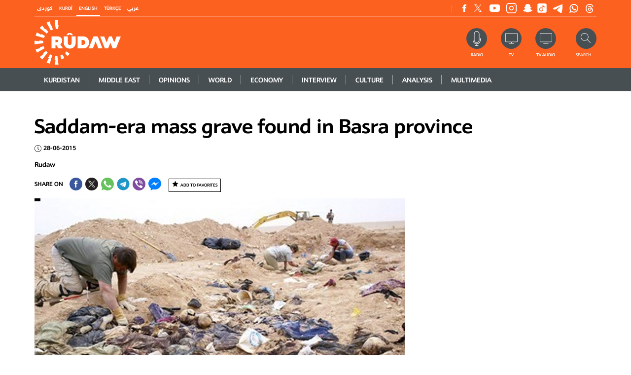

--- FILE ---
content_type: text/html; charset=utf-8
request_url: https://www.rudaw.net/english/middleeast/iraq/280620153
body_size: 16455
content:
<!DOCTYPE html>
<html lang="en">
<head>
    <meta http-equiv="Content-Type" content="text/html; charset=utf-8" />
    <meta http-equiv="content-language" content="en" />
    



    <meta http-equiv="X-UA-Compatible" content="IE=edge" />
    <link rel="image_src" href="" />
    <link rel="shortcut icon" type="image/x-icon" href="/images/favicon.ico" />
            <link rel="amphtml" href="https://www.rudaw.net/english/middleeast/iraq/280620153-amp" />
    
    


    <link rel="stylesheet" href="/styles/css?v=0sLQT8lgYM_zuy9UG1pGivOag6m3JhcsCYIpYkiFtaY1" type="text/css" rel="preload" as="style" />


    <!--- Responsive Stuff -->
    <link rel="apple-touch-icon" href="images/mobileicon.png" />
    <meta name="HandheldFriendly" content="True" />
    <meta name="MobileOptimized" content="1100" />
    <meta name="viewport" content="user-scalable=no, width=device-width, initial-scale=1.0, maximum-scale=1.0" />
    <!-- HTML5 Shim and Respond.js IE8 support of HTML5 elements and media queries -->
    <!--[if lt IE 9]>
    <script src="https://oss.maxcdn.com/html5shiv/3.7.2/html5shiv.min.js"></script>
    <script src="https://oss.maxcdn.com/respond/1.4.2/respond.min.js"></script>
    <![endif]-->



    <link rel="image_src" href="https://www.rudaw.net/s3/rudaw.net/ContentFiles/139669Image1.jpg?mode=crop&quality=70&rand=1&scale=both&w=752&h=472&version=983851" /><link media="screen" href="https://www.rudaw.net/s3/rudaw.net/ContentFiles/139669Image1.jpg?mode=crop&quality=70&rand=1&scale=both&w=752&h=472&version=983851" /><meta property="og:site_name" content="rudaw.net" /><meta property="fb:app_id" content="851760564913221" /><meta property="fb:admins" content="" /><meta property="fb:pages" content="363835820378894" /><meta property="og:type" content="article" /><meta property="og:title" content="Saddam-era mass grave found in Basra province" /><meta property="og:description" content="Rudaw is a broadcast and digital news network based in the Kurdistan Region of Iraq, publishing in English, Kurdish, Arabic, and Turkish." /><meta property="og:image" content="https://www.rudaw.net/s3/rudaw.net/ContentFiles/139669Image1.jpg?mode=crop&quality=70&rand=1&scale=both&w=752&h=472&version=983851" /><meta property="og:url" content="https://www.rudaw.net/english/middleeast/iraq/280620153" /><meta property="og:archived" content="True" /><meta name="title" content="Saddam-era mass grave found in Basra province | Rudaw.net" /><meta name="keywords" content="Rudaw is a broadcast and digital news network based in the Kurdistan Region of Iraq, publishing in English, Kurdish, Arabic, and Turkish." /><meta name="description" content="Rudaw is a broadcast and digital news network based in the Kurdistan Region of Iraq, publishing in English, Kurdish, Arabic, and Turkish." /><meta name="twitter:card" content="summary_large_image"><meta name="twitter:site" content="@" /><meta name="twitter:title" content="Saddam-era mass grave found in Basra province" /><meta name="twitter:description" content="Rudaw is a broadcast and digital news network based in the Kurdistan Region of Iraq, publishing in English, Kurdish, Arabic, and Turkish." /><meta name="twitter:image" content="https://www.rudaw.net/s3/rudaw.net/ContentFiles/139669Image1.jpg?mode=crop&quality=70&rand=1&scale=both&w=752&h=472&version=983851" /><title>Saddam-era mass grave found in Basra province | Rudaw.net</title>    <meta property="og:image:width" content="486" /><meta property="og:image:height" content="286" />
    <meta property="fb:pages" content="363835820378894" />

    

    

            <!-- google analytics script -->
            <script>
                (function (i, s, o, g, r, a, m) {
                    i['GoogleAnalyticsObject'] = r; i[r] = i[r] || function () {
                        (i[r].q = i[r].q || []).push(arguments)
                    }, i[r].l = 1 * new Date(); a = s.createElement(o),
                        m = s.getElementsByTagName(o)[0]; a.async = 1; a.src = g; m.parentNode.insertBefore(a, m)
                })(window, document, 'script', '//www.google-analytics.com/analytics.js', 'ga');

                ga('create', 'UA-37301387-1', 'rudaw.net');
                ga('require', 'displayfeatures');
                ga('send', 'pageview');
            </script>
            <!-- Google tag (gtag.js) -->
            <script async=async src="https://www.googletagmanager.com/gtag/js?id=G-5H757Y1N1C"></script>
            <script>window.dataLayer = window.dataLayer || []; function gtag() { dataLayer.push(arguments); } gtag('js', new Date()); gtag('config', 'G-5H757Y1N1C');</script>





    <script data-ad-client="ca-pub-8956484621111349" async=async src="https://pagead2.googlesyndication.com/pagead/js/adsbygoogle.js">
    </script>


    <!-- Google Tag Manager -->
    <script>
        (function (w, d, s, l, i) {
            w[l] = w[l] || []; w[l].push({
                'gtm.start':
                    new Date().getTime(), event: 'gtm.js'
            }); var f = d.getElementsByTagName(s)[0],
                j = d.createElement(s), dl = l != 'dataLayer' ? '&l=' + l : ''; j.async = true; j.src =
                    'https://www.googletagmanager.com/gtm.js?id=' + i + dl; f.parentNode.insertBefore(j, f);
        })(window, document, 'script', 'dataLayer', 'GTM-PMTC84X');
    </script>
    <!-- End Google Tag Manager -->
    <!-- Google Tag Manager (noscript) -->
    <noscript>
        <iframe src="https://www.googletagmanager.com/ns.html?id=GTM-PMTC84X"
                height="0" width="0" style="display:none;visibility:hidden"></iframe>
    </noscript>
    <!-- End Google Tag Manager (noscript) -->
    <!-- Clarity tracking code for https://www.rudaw.net/ -->
    <script>
        (function (c, l, a, r, i, t, y) { c[a] = c[a] || function () { (c[a].q = c[a].q || []).push(arguments) }; t = l.createElement(r); t.async = 1; t.src = "https://www.clarity.ms/tag/" + i; y = l.getElementsByTagName(r)[0]; y.parentNode.insertBefore(t, y); })(window, document, "clarity", "script", "5661tganin");
    </script>

    <meta name="facebook-domain-verification" content="3i0byre3xr58jam7lka3jjv9hnpnep" />
<style>
    .selectionShareable a {
    font-weight: bold;
}
</style>

<meta name="google-adsense-account" content="ca-pub-4700815393755493">
</head>
<script src="/bundles/jquery?v=fmXCw8kSt9AeIEHAp-2nCW_-lPtxCBRAHPceQDO01w41"></script>

<body>
    <div class="shareImage" style="display:none;">
                <img src="https://www.rudaw.net/s3/rudaw.net/ContentFiles/139669Image1.jpg?mode=crop&amp;quality=70&amp;rand=1&amp;scale=both&amp;w=752&amp;h=472&amp;version=983851" alt='' title='' class="img-fluid">


    </div>
    <input name="__RequestVerificationToken" type="hidden" value="jySpQFdVzq63zyrr17dhDCabFOqtIgufkVJ2f6tatM9blFiuNjzOilakaMGpj5Yqg3V5n4-6S8ttCbGs3ZvK4lcBUKo1" />    <input type="hidden" id="hfCMSPageId" value="0"/>
    <input type="hidden" id="hfCMSLangID" value="0" />
<!-- //SKWIDSite -->


    <!--[if lte IE 9]>
        <p class="browserupgrade">You are using an <strong>outdated</strong> browser. Please <a href="https://browsehappy.com/">upgrade your browser</a> to improve your experience and security.</p>
        <![endif]-->
		




    

 
 


    


    <header class="">


        <div class="content">
            <div class="header__search" id="DivSearch">
                <div class="container">
                    <div class="header__search-form">
                        <form action="" class="">
                            <div class="header__search-cont">
                                
<div id="pnlAutoSuggestSearch" class="innerSearch" onkeypress="javascript: return MVC_FireDefaultButton(event, 'AutoSuggestSearch_ancSearch')">
    <div class="headerSearch">
        <div class="floatRight">
            <input id="txtAdvancedSearch" placeholder="Search" resultslimit="5" lang="0" startfromnodeid="1" autocomplete="off" type="text">
            <a title="" onclick="return TriggerSearchProcess('https://www.rudaw.net/english/search-results');" id="AutoSuggestSearch_ancSearch" class="fa fa-search" href="#"></a>
        </div>
        <div class="clearBoth"></div>
        <div class="validatorHolder">
            <span id="spanSearchError" class="errorRecord" style="display:none">3 letters minimum required</span>
        </div>
    </div>
</div>
<script type="text/javascript">
    $(document).ready(function () { InitializeAutoSuggestSearch(); });
</script>

                            </div>
                        </form>
                    </div>
                </div>
            </div>
            
<div class="header__top">
	<div class="container">
		<div class="header__top-cont">

			<script>
                $(document).ready(function () {
                    $('#langenglish').addClass('active')
                })

			</script>
			<div class="headerTopFirst">
				
				<div class="header__top-lang">
					<ul class="header__top-langswitcher clear-style">
						<li id="langsorani" class="header__top-langswitcher-item">
							<a title="كوردى" href="/sorani" class="u u--white-thin fast">كوردى</a>
						</li>
						<li id="langkurmanci" class="header__top-langswitcher-item">
							<a title="Kurdî" href="/kurmanci" class="u u--white-thin fast">Kurdî</a>
						</li>
						<li id="langenglish" class="header__top-langswitcher-item">
							<a title="English" href="/english" class="u u--white-thin fast">English</a>
						</li>
						<li id="langturkish" class="header__top-langswitcher-item">
							<a title="Türkçe" href="/turkish" class="u u--white-thin fast">Türkçe</a>
						</li>
						<li id="langarabic" class="header__top-langswitcher-item">
							<a title="عربي" href="/arabic" class="u u--white-thin fast">عربي</a>
						</li>
					</ul>
				</div>
				<div class="header__top-follow">
                    <ul class="clear-style header__top-social">
						 
						<li class="header__top-social-item">
							<a title="Facebook" href="https://www.facebook.com/RudawEnglish" target="_blank" class="header__top-social-link header__top-social-link--facebook">
								Facebook
							</a>
						</li>
						<li class="header__top-social-item">
							<a title="Twitter" href="https://twitter.com/RudawEnglish" target="_blank" class="header__top-social-link header__top-social-link--twitter">
								Twitter
							</a>
						</li>
						<li class="header__top-social-item">
							<a  title="Youtube" href="https://www.youtube.com/channel/UCgpfoWnAUbz-z0A7XRhYtNw" target="_blank" class="header__top-social-link header__top-social-link--youtube">
								Youtube
							</a>
						</li>
						<li class="header__top-social-item">
							<a title="Instagram" href="https://www.instagram.com/rudaw/?hl=en" target="_blank" class="header__top-social-link header__top-social-link--instagram">
								Instagram
							</a>
						</li>
						<li class="header__top-social-item">
							<a title="Snapchat" href="https://www.snapchat.com/add/rudawmedia"  target="_blank" class="header__top-social-link header__top-social-link--snapchat">
								Snapchat
							</a>
						</li><li class="header__top-social-item">
							<a title="TikTok" href="https://www.tiktok.com/@rudaw.official"  target="_blank" class="header__top-social-link header__top-social-link--tiktok">
								Snapchat
							</a>
						</li>
						<li class="header__top-social-item">
							<a title="Telegram" href="https://t.me/rudawdigital"  target="_blank" class="header__top-social-link header__top-social-link--telegram">
								Snapchat
							</a>
						</li>
												<li class="header__top-social-item">
							<a title="Whatsapp" href="https://www.whatsapp.com/channel/0029Va25BdPATRSvzjTc5D01"  target="_blank" class="header__top-social-link header__top-social-link--whatsapp">
								Snapchat
							</a>
						</li>
                        <li class="header__top-social-item">
							<a title="Threads" href="https://www.threads.net/@rudaw"  target="_blank" class="header__top-social-link header__top-social-link--threads">
								Snapchat
							</a>
						</li>
					</ul>
					 
				</div>
				<div class="header__top-account">
					
				</div>
				<div class="clearBoth"></div>
			</div>
			<div class="headerTopBottom">
				<div class="header__main-logo">
					<a title="Rudaw"  href="https://www.rudaw.net/english" class="">
						<img src="/images/logo.svg" width="90" alt="Rudaw" title="Rudaw" class="englishLogo">
						<img src="/images/arabic-logo.png" alt="Rudaw"  title="Rudaw" class="soraniLogo">
					</a>
				</div>
				<div class="actionsShareMain">
					<div class="header__top-search">
						<form action="">
							<a title="Search" onclick="OpenSearch()" class="header__top-search-cta">
								<img src="/images/ico-header-search.svg" width="16" alt="Search" title="Search">
							
							</a>
							<span class="u u--white-thin fast">Search</span>
							<div class="header__top-search-cont">
								<input type="text" class="header__top-search-input">
								<button class="header__top-search-button">Search</button>
							</div>
						</form>
					</div>
					<div class="header__top-action">
						<a title="Radio" href="https://www.rudaw.net/english/onair/radio/live" class="header__top-action-radio">
							<span class="u u--white-thin fast">Radio</span>
						</a>
                        <a title="TV" href="https://www.rudaw.net/english/onair/tv/live" class="header__top-action-tv">
                            <span class="u u--white-thin fast">TV</span>
                        </a>
                        <a title="TV Audio" href="https://www.rudaw.net/english/onair/tv/live?audio=1" class="header__top-action-tv">
                            <span class="u u--white-thin fast">TV Audio</span>
                        </a>
						
					</div>
				</div>
				<div class="clearBoth"></div>
				
			
			</div>
			


		</div>
	</div>
</div>
            <div class="header__main">
                <div class="stickyHeader">
                    <div class="container">
                        <div class="header__main-inner">
                            <div class="header__main-logo">
                                <a title="Rudaw" href="https://www.rudaw.net/english" class="">
                                    <img src="/images/logo.svg" width="90" alt="Rudaw" title="Rudaw" class="englishLogo" />
                                    <img src="/images/arabic-logo.png" alt="Rudaw" class="soraniLogo" title="Rudaw" />
                                </a>
                            </div>
                            


	<a title="Menu" href="javascript:;" class="mobileMenuToggle"></a>
	<ul class="header__main-menu clear-style">
			<li class="header__main-menu-item l ">


				<a title="Kurdistan" href="https://www.rudaw.net/english/kurdistan" class="header__main-menu-link u u--white-thick fast ">
					Kurdistan
				</a>
				</li>
			<li class="header__main-menu-item l ">


				<a title="Middle&amp;nbsp;East" href="https://www.rudaw.net/english/middleeast" class="header__main-menu-link u u--white-thick fast ">
					Middle&nbsp;East
				</a>
				</li>
			<li class="header__main-menu-item l ">


				<a title="Opinions" href="https://www.rudaw.net/english/opinion" class="header__main-menu-link u u--white-thick fast ">
					Opinions
				</a>
				</li>
			<li class="header__main-menu-item l ">


				<a title="World" href="https://www.rudaw.net/english/world" class="header__main-menu-link u u--white-thick fast ">
					World
				</a>
				</li>
			<li class="header__main-menu-item l ">


				<a title="ECONOMY" href="https://www.rudaw.net/english/business" class="header__main-menu-link u u--white-thick fast ">
					ECONOMY
				</a>
				</li>
			<li class="header__main-menu-item l ">


				<a title="Interview" href="https://www.rudaw.net/english/interview" class="header__main-menu-link u u--white-thick fast ">
					Interview
				</a>
				</li>
			<li class="header__main-menu-item l ">


				<a title="Culture" href="https://www.rudaw.net/english/culture" class="header__main-menu-link u u--white-thick fast ">
					Culture
				</a>
				</li>
			<li class="header__main-menu-item l ">


				<a title="Analysis" href="https://www.rudaw.net/english/analysis" class="header__main-menu-link u u--white-thick fast ">
					Analysis
				</a>
				</li>
			<li class="header__main-menu-item l ">


				<a title="Multimedia" href="https://www.rudaw.net/english/multimedia" class="header__main-menu-link u u--white-thick fast ">
					Multimedia
				</a>
				</li>
	</ul>
<div>

     <style>
 .article__tag--kurdistan,.main__atf-cat--kurdistan {
     background: #cfa22b !important;}

 .kurdistan .btn, .btn--kurdistan{
     color: #cfa22b;     border-color: #cfa22b;}

 .kurdistan .btn:hover, .btn--kurdistan:hover{
     color: #fff;     background: #cfa22b;}
 .header__submenu--kurdistan {
     background: #cfa22b;
}
 .header__submenu--kurdistan .active {
     background: #cfa22b;
}
 .kurdistan .section__title {
     color: #cfa22b;
}
 .kurdistan .section__title span:after ,.kurdistan .section__sidebar-title--article:after{
     background: #cfa22b;
}



 .article__tag--middleeast,.main__atf-cat--middleeast {
     background: #47aa42 !important;}

 .middleeast .btn, .btn--middleeast{
     color: #47aa42;     border-color: #47aa42;}

 .middleeast .btn:hover, .btn--middleeast:hover{
     color: #fff;     background: #47aa42;}
 .header__submenu--middleeast {
     background: #47aa42;
}
 .header__submenu--middleeast .active {
     background: #4d9039;
}
 .middleeast .section__title {
     color: #4d9039;
}
 .middleeast .section__title span:after ,.middleeast .section__sidebar-title--article:after{
     background: #4d9039;
}



 .article__tag--opinion,.main__atf-cat--opinion {
     background: #359180 !important;}

 .opinion .btn, .btn--opinion{
     color: #359180;     border-color: #359180;}

 .opinion .btn:hover, .btn--opinion:hover{
     color: #fff;     background: #359180;}
 .header__submenu--opinion {
     background: #359180;
}
 .header__submenu--opinion .active {
     background: #359180;
}
 .opinion .section__title {
     color: #359180;
}
 .opinion .section__title span:after ,.opinion .section__sidebar-title--article:after{
     background: #359180;
}



 .article__tag--world,.main__atf-cat--world {
     background: #0068b3 !important;}

 .world .btn, .btn--world{
     color: #0068b3;     border-color: #0068b3;}

 .world .btn:hover, .btn--world:hover{
     color: #fff;     background: #0068b3;}
 .header__submenu--world {
     background: #0068b3;
}
 .header__submenu--world .active {
     background: #0068b3;
}
 .world .section__title {
     color: #0068b3;
}
 .world .section__title span:after ,.world .section__sidebar-title--article:after{
     background: #0068b3;
}



 .article__tag--business,.main__atf-cat--business {
     background: #0397d6 !important;}

 .business .btn, .btn--business{
     color: #0397d6;     border-color: #0397d6;}

 .business .btn:hover, .btn--business:hover{
     color: #fff;     background: #0397d6;}
 .header__submenu--business {
     background: #0397d6;
}
 .header__submenu--business .active {
     background: #0397d6;
}
 .business .section__title {
     color: #0397d6;
}
 .business .section__title span:after ,.business .section__sidebar-title--article:after{
     background: #0397d6;
}



 .article__tag--interview,.main__atf-cat--interview {
     background: #1f6184 !important;}

 .interview .btn, .btn--interview{
     color: #1f6184;     border-color: #1f6184;}

 .interview .btn:hover, .btn--interview:hover{
     color: #fff;     background: #1f6184;}
 .header__submenu--interview {
     background: #1f6184;
}
 .header__submenu--interview .active {
     background: #1f6184;
}
 .interview .section__title {
     color: #1f6184;
}
 .interview .section__title span:after ,.interview .section__sidebar-title--article:after{
     background: #1f6184;
}



 .article__tag--cultureArt,.main__atf-cat--cultureArt {
     background: #b8b197 !important;}

 .cultureArt .btn, .btn--cultureArt{
     color: #b8b197;     border-color: #b8b197;}

 .cultureArt .btn:hover, .btn--cultureArt:hover{
     color: #fff;     background: #b8b197;}
 .header__submenu--cultureArt {
     background: #b8b197;
}
 .header__submenu--cultureArt .active {
     background: #6F6B5C;
}
 .cultureArt .section__title {
     color: #6F6B5C;
}
 .cultureArt .section__title span:after ,.cultureArt .section__sidebar-title--article:after{
     background: #6F6B5C;
}



 .article__tag--Business,.main__atf-cat--Business {
     background: #2a3f62 !important;}

 .Business .btn, .btn--Business{
     color: #2a3f62;     border-color: #2a3f62;}

 .Business .btn:hover, .btn--Business:hover{
     color: #fff;     background: #2a3f62;}
 .header__submenu--Business {
     background: #2a3f62;
}
 .header__submenu--Business .active {
     background: #2a3f62;
}
 .Business .section__title {
     color: #2a3f62;
}
 .Business .section__title span:after ,.Business .section__sidebar-title--article:after{
     background: #2a3f62;
}



 .article__tag--multimedia,.main__atf-cat--multimedia {
     background: #c82d91 !important;}

 .multimedia .btn, .btn--multimedia{
     color: #c82d91;     border-color: #c82d91;}

 .multimedia .btn:hover, .btn--multimedia:hover{
     color: #fff;     background: #c82d91;}
 .header__submenu--multimedia {
     background: #c82d91;
}
 .header__submenu--multimedia .active {
     background: #a10f6d;
}
 .multimedia .section__title {
     color: #a10f6d;
}
 .multimedia .section__title span:after ,.multimedia .section__sidebar-title--article:after{
     background: #a10f6d;
}


</style> 


</div>

 
                        </div>
                    </div>
                </div>
            </div>

            


        </div>
    </header>
    <div class="headerHeight"></div>




    


    



                        <div id="page" class="inner-page newsDetailsMain">
                            <div class="newsSubMenu"> 
</div>


                            <div class="content">
                                <div class="section section--article-main">
                                    <div class="container">
                                        <h1 class="article-main__title">
                                            Saddam-era mass grave found in Basra province
                                        </h1>

                                        <div class="article-main__interact">
                                            <span class="date">
                                                28-06-2015
                                            </span>


                                            
                                        </div>

                                        <div class="row">
                                            <main class="article-main__content col-md-8">
                                                <div class="article-main__meta">
                                                            <div class="article-main__author">

                                                                <div class="article-main__author-name">
                                                                    <span class="name">
                                                                        <a title="Rudaw" href="https://www.rudaw.net/english/authors/rudaw">
                                                                            Rudaw
                                                                        </a>
                                                                    </span>
                                                                </div>
                                                            </div>

                                                    <div class="article-main__info">
                                                        <div class="article-main__share">
                                                            


<ul class="clear-style article-main__share-cont">
    <li class="article-main__share-item">
        <span> SHARE ON</span>
    </li>
    <li class="article-main__share-item">
        <a title="Share on FB" onclick="shareFB('https%3a%2f%2fwww.rudaw.net%2fenglish%2fmiddleeast%2firaq%2f280620153')" href="javascript:;" class="article-main__share-link article-main__share-link--facebook">
          Share on  Facebook
        </a>
    </li>
    <li class="article-main__share-item">
        <a title="Share on Twitter" onclick="shareTW2('Saddam-era+mass+grave+found+in+Basra+province','https%3a%2f%2fwww.rudaw.net%2fenglish%2fmiddleeast%2firaq%2f280620153')" href="javascript:;" class="article-main__share-link article-main__share-link--twitter">
            Share on Twitter
        </a>
    </li>
    <li class="article-main__share-item">
        <a title="Share on Whatsapp" href="https://api.whatsapp.com/send?phone=&text=Saddam-era+mass+grave+found+in+Basra+province https%3a%2f%2fwww.rudaw.net%2fenglish%2fmiddleeast%2firaq%2f280620153" target="_blank" class="article-main__share-link article-main__share-link--whatsapp">
            Share on Whatsapp
        </a>
    </li>


    <li class="article-main__share-item">
        <a title="Share on Telegram" href="https://telegram.me/share/url?url=https%3a%2f%2fwww.rudaw.net%2fenglish%2fmiddleeast%2firaq%2f280620153&text=Saddam-era+mass+grave+found+in+Basra+province" target="_blank" class="article-main__share-link article-main__share-link--telegram">
            Share on Telegram
        </a>
    </li>


    <li class="article-main__share-item">
        <a title="Share on Viber" href="viber://forward?text=Saddam-era+mass+grave+found+in+Basra+province https%3a%2f%2fwww.rudaw.net%2fenglish%2fmiddleeast%2firaq%2f280620153" target="_blank" class="article-main__share-link article-main__share-link--viber">
            Share on Viber
        </a>
    </li>


    <li class="article-main__share-item">
        <a title="Share on Messenger" href="javascript:;" onclick="shareMessenger('https%3a%2f%2fwww.rudaw.net%2fenglish%2fmiddleeast%2firaq%2f280620153','851760564913221','https%3a%2f%2fwww.facebook.com%2fRudaw.net')  " target="_blank" class="article-main__share-link article-main__share-link--messenger">
            Share on Messenger
        </a>
    </li>
</ul>
                                                            <div class="floatRight">
                                                                



                                                                <div class="btn-container">
                                                                    <div id="divFav">
                                                                                <a title="Add To Favorites" href="javascript:;" onclick="AddToFavorites(139669,'Article')" class="link favButton">Add To Favorites</a> 
                                                                    </div>
                                                                    <div id="divajaxLoaderFav" class="ajaxLoaderOverLay"></div>
                                                                    <div class="errorSmall" id="divErrorFav">
                                                                        <span>Error occured during this request! Please try again later.</span>
                                                                    </div>
                                                                </div>
                                                            </div>
                                                        </div>
                                                    </div>
                                                </div>




                                                            <div class="article-main__img-container">





                                                                <div class="article-main__img-holder article-main__img-holder--video img-container " id="divVideo">



                                                                    <div class="owl-carousel owl-theme">
                                                                            <div class="imageMainParent">
                                                                                <span class="article__tag article__tag--">
                                                                                    <a class="article__tag-link"></a>
                                                                                </span>
                                                                                <a title="Iraqi forensic team working on the remains of a mass grave at the south of Iraq.  Photo : Rudaw " href="https://www.rudaw.net/s3/rudaw.net/ContentFiles/139669Image1.jpg?version=983851" data-fancybox="images">
                                                                                    <img src="https://www.rudaw.net/s3/rudaw.net/ContentFiles/139669Image1.jpg?mode=crop&amp;quality=100&amp;rand=1&amp;scale=both&amp;w=752&amp;h=472&amp;version=983851" alt="Iraqi forensic team working on the remains of a mass grave at the south of Iraq.  Photo : Rudaw " title="Iraqi forensic team working on the remains of a mass grave at the south of Iraq.  Photo : Rudaw " />
                                                                                </a>
                                                                                    <div class="article-main__img-desc">
                                                                                        <h5 class="article-main__img-title">
                                                                                            Iraqi forensic team working on the remains of a mass grave at the south of Iraq.  Photo : Rudaw 
                                                                                        </h5>
                                                                                    </div>
                                                                            </div>
                                                                    </div>


                                                                </div>
                                                            </div>



                                                        <div class="article-main__tags">
                                                            <span>Tags:</span>

                                                                <a title="Iraq" href="https://www.rudaw.net/english/news?tag=Iraq" class="article-main__tag-link link">Iraq</a>
                                                                <a title="mass grave" href="https://www.rudaw.net/english/news?tag=mass grave" class="article-main__tag-link link">mass grave</a>
                                                                <a title="Basra" href="https://www.rudaw.net/english/news?tag=Basra" class="article-main__tag-link link">Basra</a>
                                                                <a title="Saddam Hussein" href="https://www.rudaw.net/english/news?tag=Saddam Hussein" class="article-main__tag-link link">Saddam Hussein</a>
                                                                <a title="Shiite." href="https://www.rudaw.net/english/news?tag=Shiite." class="article-main__tag-link link">Shiite.</a>
                                                        </div>

                                                <div class="articleContent">




                                                    <div class="relatedContainer">


                                                                        <div class="section__sidebar section__sidebar--bg-pattern section__sidebar--right section__sidebar--article-main">
                                                                            <h4 class="section__sidebar-title--article">
                                                                                <span>Also in </span>
                                                                            </h4>

                                                                                <div class="article article--sidebar">
                                                                                    <h3 class="article__title">
                                                                                        <a title="SDF says Damascus-affiliated factions &#39;relentlessly&#39; shell Kurdish quarters of Aleppo" href="javascript:;" class="article__link">
                                                                                            SDF says Damascus-affiliated factions &#39;relentlessly&#39; shell Kurdish quarters of Aleppo
                                                                                        </a>
                                                                                    </h3>
                                                                                </div>                                                                                <div class="article article--sidebar">
                                                                                    <h3 class="article__title">
                                                                                        <a title="US says monitors Aleppo clashes, urges restraint" href="javascript:;" class="article__link">
                                                                                            US says monitors Aleppo clashes, urges restraint
                                                                                        </a>
                                                                                    </h3>
                                                                                </div>                                                                                <div class="article article--sidebar">
                                                                                    <h3 class="article__title">
                                                                                        <a title="Syrian army denies advancing towards Kurdish areas of Aleppo" href="javascript:;" class="article__link">
                                                                                            Syrian army denies advancing towards Kurdish areas of Aleppo
                                                                                        </a>
                                                                                    </h3>
                                                                                </div>                                                                                <div class="article article--sidebar">
                                                                                    <h3 class="article__title">
                                                                                        <a title="نێچیرڤان بارزانی لەبارەی سەرکەوتنی پارتی: بۆ جێبەجێکردنی دەستوور و چەسپاندنی فیدراڵی باشتر کار دەکەین" href="javascript:;" class="article__link">
                                                                                            نێچیرڤان بارزانی لەبارەی سەرکەوتنی پارتی: بۆ جێبەجێکردنی دەستوور و چەسپاندنی فیدراڵی باشتر کار دەکەین
                                                                                        </a>
                                                                                    </h3>
                                                                                </div>
                                                                        </div>


                                                    </div>

                                                    <div class="bodyContentMainParent">
                                                        <div class="textResizer">
                                                            <a title="Bigger Font" href="javascript:zoomText(2);" class="btn bigger">A+</a>
                                                            <a title="Smaller Font" href="javascript:zoomText(-2);" class="btn smaller">A-</a>
                                                            
                                                            <rudaw-tts-player class="btn bigger" language="en" auth="49317425cde4275aa41ecd5e7eaf7aeaa9284e581bf98c1d33ba1a5a2180e6d4"  title="Listen" content="ERBIL, Kurdistan Region — Iraqi forensic teams in the southern province of Basra have found a mass grave containing 377 corpses apparently killed during the 1991 Shiite uprisings against Saddam Hussein’s dictatorship, said Iraqi human rights officials Sunday. A statement released by Mehdi Tamimi, an Iraqi government human rights officer, said that the mass grave was found in the east of Basra province. According to Tamimi, the grave is the second biggest mass grave ever found in southern Iraq. “The first stage of exhuming bodies has been initiated. Bodies are mainly believed to be women and children,” Tamimi said, adding that the forensic teams need larger budgets for further excavations. According to Tamimi, there are more than 40 mass graves in Basra province. He emphasized the importance of preserving graves in order for them to be documented properly. A Shiite uprising in 1991 started following the Gulf War upheavals against Saddam Hussein’s rule in the country. After the failure of the uprisings, hundreds of Iraqi citizens were killed by the regime." wave-width="150" wave-height="30"></rudaw-tts-player>

                                                        </div>

                                                        <p style="text-align: justify;">ERBIL, Kurdistan Region &mdash; Iraqi forensic teams in the southern province of Basra have found a mass grave containing 377 corpses apparently killed during the 1991 Shiite uprisings against Saddam Hussein&rsquo;s dictatorship, said Iraqi human rights officials Sunday.<br />
&nbsp;<br />
A statement released by Mehdi Tamimi, an Iraqi government human rights officer, said that the mass grave was found in the east of Basra province. According to Tamimi, the grave is the second biggest mass grave ever found in southern Iraq.<br />
&nbsp;<br />
&ldquo;The first stage of exhuming bodies has been initiated. Bodies are mainly believed to be women and children,&rdquo; Tamimi said, adding that the forensic teams need larger budgets for further excavations.<br />
&nbsp;<br />
According to Tamimi, there are more than 40 mass graves in Basra province. He emphasized the importance of preserving graves in order for them to be documented properly.<br />
&nbsp;<br />
A Shiite uprising in 1991 started following the Gulf War upheavals against Saddam Hussein&rsquo;s rule in the country. After the failure of the uprisings, hundreds of Iraqi citizens were killed by the regime.&nbsp;</p>


                                                        


<ul class="clear-style article-main__share-cont">
    <li class="article-main__share-item">
        <span> SHARE ON</span>
    </li>
    <li class="article-main__share-item">
        <a title="Share on FB" onclick="shareFB('https%3a%2f%2fwww.rudaw.net%2fenglish%2fmiddleeast%2firaq%2f280620153')" href="javascript:;" class="article-main__share-link article-main__share-link--facebook">
          Share on  Facebook
        </a>
    </li>
    <li class="article-main__share-item">
        <a title="Share on Twitter" onclick="shareTW2('Saddam-era+mass+grave+found+in+Basra+province','https%3a%2f%2fwww.rudaw.net%2fenglish%2fmiddleeast%2firaq%2f280620153')" href="javascript:;" class="article-main__share-link article-main__share-link--twitter">
            Share on Twitter
        </a>
    </li>
    <li class="article-main__share-item">
        <a title="Share on Whatsapp" href="https://api.whatsapp.com/send?phone=&text=Saddam-era+mass+grave+found+in+Basra+province https%3a%2f%2fwww.rudaw.net%2fenglish%2fmiddleeast%2firaq%2f280620153" target="_blank" class="article-main__share-link article-main__share-link--whatsapp">
            Share on Whatsapp
        </a>
    </li>


    <li class="article-main__share-item">
        <a title="Share on Telegram" href="https://telegram.me/share/url?url=https%3a%2f%2fwww.rudaw.net%2fenglish%2fmiddleeast%2firaq%2f280620153&text=Saddam-era+mass+grave+found+in+Basra+province" target="_blank" class="article-main__share-link article-main__share-link--telegram">
            Share on Telegram
        </a>
    </li>


    <li class="article-main__share-item">
        <a title="Share on Viber" href="viber://forward?text=Saddam-era+mass+grave+found+in+Basra+province https%3a%2f%2fwww.rudaw.net%2fenglish%2fmiddleeast%2firaq%2f280620153" target="_blank" class="article-main__share-link article-main__share-link--viber">
            Share on Viber
        </a>
    </li>


    <li class="article-main__share-item">
        <a title="Share on Messenger" href="javascript:;" onclick="shareMessenger('https%3a%2f%2fwww.rudaw.net%2fenglish%2fmiddleeast%2firaq%2f280620153','851760564913221','https%3a%2f%2fwww.facebook.com%2fRudaw.net')  " target="_blank" class="article-main__share-link article-main__share-link--messenger">
            Share on Messenger
        </a>
    </li>
</ul>

                                                    </div>
                                                </div>





                                                <div class="article-main__comment" id="comments">
                                                    <h3 class="article-main__comment-title">
                                                        Comments
                                                    </h3>
                                                    <div class="article-main__comment-cont ajaxLoaderContrainer">

                                                        <p>Rudaw moderates all comments submitted on our website. We welcome comments which are relevant to the article and encourage further discussion about the issues that matter to you. We also welcome constructive criticism about Rudaw.
<br/><br/>
To be approved for publication, however, your comments must meet our community guidelines.
<br/><br/>
We will not tolerate the following: profanity, threats, personal attacks, vulgarity, abuse (such as sexism, racism, homophobia or xenophobia), or commercial or personal promotion.
<br/><br/>
Comments that do not meet our guidelines will be rejected. Comments are not edited – they are either approved or rejected.</p>
                                                        <h3>Post a comment</h3>
                                                        <form action="/api/news/comment?lang=English&ArticleID=139669" method="post"
                                                              id="formComment" class="article-main__comment-form">
                                                            
                                                            <input type="hidden" id="txtArticleID" name="ArticleID" value="139669" />
                                                                    <div class="fullname">
                                                                        <input type="text" id="txtName" placeholder="Full name" name="Name" /><span class="errorForm" id="NameError">Required</span>
                                                                    </div>
                                                                    <div class="email"><input type="text" id="txtEmail" placeholder="Email" name="Email" /><span class="errorForm" id="EmailError">Required</span></div>
                                                                    <div class="clearBoth"></div>


                                                            <div class="comment-text">
                                                                <textarea placeholder="Comment" id="txtComment" cols="30" rows="7" name="Comment" class="article-main__comment-textarea"></textarea>
                                                                <span class="errorForm" id="CommentError">Required</span>
                                                            </div>

                                                            <div class="btn-container">
                                                                <span>
                                                                    &nbsp;
                                                                </span>
                                                                <button class="btn btn--orange">Submit</button>
                                                            </div>
                                                        </form>
                                                        <div id="responseOfComment"></div>
                                                        <div class="ajaxLoaderOverLay" id="commentAjax" style="display:none;"></div>

                                                        <script>
                                                        $("#formComment").submit(function (e) {
                                                            $("#commentAjax").show();
                                                                e.preventDefault();

                                                                var requestArray = $(this).serializeArray();

                                                                var requestObject = {};
                                                                var continueSubmit=true;
                                                                for (var i = 0; i < requestArray.length; i++) {

                                                                    if (requestArray[i]['value'] == "") {
                                                                    $("#" + requestArray[i]['name'] + "Error").show();
                                                                            $("#" + requestArray[i]['name'] + "Error").text('Required')
                                                                        continueSubmit = false;
                                                                    } else {
                                                                        if (requestArray[i]['name'] == "Email") {
                                                                            continueSubmit = validateEmail(requestArray[i]['value']);
                                                                            if (continueSubmit == false) {
                                                                            $("#" + requestArray[i]['name'] + "Error").show();
                                                                            $("#" + requestArray[i]['name'] + "Error").text('Email invalid')
                                                                            }
                                                                        } else {
                                                                        $("#" + requestArray[i]['name'] + "Error").hide();
                                                                        }

                                                                    }
                                                                    requestObject[requestArray[i]['name']] = requestArray[i]['value'];
                                                                }

                                                                if (continueSubmit){
                                                                    var link = $("#formComment").attr("action");

                                                                    AjaxPost(link, requestObject, commentSuccess, commentFailure);

                                                                    function commentSuccess(data) {
                                                                        if (data.Status == "1") {
                                                                    $("#formComment").hide();

                                                                    $("#responseOfComment").html("<span class=\"success\">" + data.Message + "</span>")
                                                                        } else {
                                                                    $("#responseOfComment").html("<span class=\"error\">" + data.Message + "</span>")
                                                                }
                                                                $("#commentAjax").hide();
                                                                    }


                                                                    function commentFailure(jqXHR, textStatus) {
                                                                          $("#responseOfComment").html("<span class=\"error\">Error occured! Please try again later.</span>")
                                                                        $("#commentAjax").hide();
                                                                    }
                                                                } else {
                                                                    $("#commentAjax").hide();
                                                                }



                                                            })

                                                        function validateEmail(email) {
                                                                var re = /^(([^<>()\[\]\\.,;:\s@"]+(\.[^<>()\[\]\\.,;:\s@"]+)*)|(".+"))@((\[[0-9]{1,3}\.[0-9]{1,3}\.[0-9]{1,3}\.[0-9]{1,3}\])|(([a-zA-Z\-0-9]+\.)+[a-zA-Z]{2,}))$/;
                                                            return re.test(String(email).toLowerCase());
                                                            }



                                                            function AddToFavorites(ArticleID, StoryType) {

                                                                var allowAddToFav = true;
allowAddToFav=false;
                                                                if (allowAddToFav) {
                                                                      $("#divajaxLoaderFav").show();
                                                                      var link = "/api/story/AddStoryToFavorites";
                                                                        var requestObject = {
                                                                                        StoryId: ArticleID,
                                                                                        StoryType: StoryType
                                                                                    }
                                                                    AjaxPost(link, requestObject, addToFavSuccess, addToFavFailure);

                                                                    function addToFavSuccess(data)
                                                                    {
                                                                        if (data.Status == "1" || data.Status == "200")
                                                                        {
                                                                       $("#divFav").html('<a title="Remove From Favorites" href="javascript:;" onclick="RemoveFromFavorites(139669)" class="link favButton">Remove From Favorites</a>')
                                                                                                                $("#divajaxLoaderFav").hide();
                                                                       $("#divErrorFav").hide();
                                                                        }
                                                                        else
                                                                        {
                                                                           $("#divErrorFav").show();
                                                                           $("#divajaxLoaderFav").hide();
                                                                        }
                                                                    }

                                                                    function addToFavFailure(jqXHR, textStatus)
                                                                    {

                                                                        $("#divErrorFav").show();
                                                                        $("#divajaxLoaderFav").hide();
                                                                    }
                                                                } else {
                                                                    $.fancybox.open({
                                                                        //settings
                                                                        'type': 'iframe',
                                                                        'src': '/accountpage/LoginInOverLay?StoryType=' + StoryType +'&articleid=139669&lang=English'
                                                                    });
                                                                }


                                                                }



                                                            function RemoveFromFavorites(ArticleID) {
                                                                $("#div")
                                                                var link = "/api/story/RemoveStoryFromFavorites?storyid=" + ArticleID;
                                                                var requestObject = null;
                                                                AjaxPost(link, requestObject, RemoveFromFavSuccess, RemoveFromFavFailure);

                                                                function RemoveFromFavSuccess(data) {
                                                                    if (data.Status == "1" || data.Status == "200") {
                                                                        $("#divFav").html('<a href="javascript:;" onclick="AddToFavorites(139669,\'Article\')" class="link favButton">Add To Favorites</a>')
                                                                        $("#divajaxLoaderFav").hide();
                                                                        $("#divErrorFav").hide();
                                                                                } else {
                                                                        $("#divErrorFav").show();
                                                                        $("#divajaxLoaderFav").hide();
                                                                                }
                                                                            }

                                                                            function RemoveFromFavFailure(jqXHR, textStatus) {

                                                                    $("#divErrorFav").show();
                                                                    $("#divajaxLoaderFav").hide();
                                                                            }
                                                                        }







                                                            function AddToWatchList(ArticleID, StoryType) {

                                                                var allowAddToWatchList = true;
allowAddToWatchList=false;
                                                                if (allowAddToWatchList) {
                                                                    $("#divajaxLoaderWatchList").show();
                                                                    var link = "/api/story/AddStoryToFavorites";
                                                                        var requestObject = {
                                                                                        StoryId: ArticleID,
                                                                                        StoryType: StoryType
                                                                                    }
                                                                    AjaxPost(link, requestObject, addToWatchListSuccess, addToWatchListFailure);

                                                                    function addToWatchListSuccess(data)
                                                                    {
                                                                        if (data.Status == "1" || data.Status == "200")
                                                                        {
                                                                            $("#divWatchList").html('<a href="javascript:;" onclick="RemoveFromWatchList(0)" class="link WatchListButton">- Remove From Watchlist</a>');

                                                                       $("#divajaxLoaderWatchList").hide();
                                                                       $("#divErrorWatchList").hide();
                                                                        }
                                                                        else
                                                                        {
                                                                           $("#divErrorWatchList").show();
                                                                           $("#divajaxLoaderWatchList").hide();
                                                                        }
                                                                    }

                                                                    function addToWatchListFailure(jqXHR, textStatus)
                                                                    {

                                                                        $("#divErrorWatchList").show();
                                                                        $("#divajaxLoaderWatchList").hide();
                                                                    }
                                                                } else {
                                                                    $.fancybox.open({
                                                                        //settings
                                                                        'type': 'iframe',
                                                                        'src': '/accountpage/LoginInOverLay?StoryType=' + StoryType +'&articleid=139669&lang=English'
                                                                    });
                                                                }


                                                                }



                                                            function RemoveFromWatchList(ArticleID) {
                                                                $("#div")
                                                                var link = "/api/story/RemoveStoryFromFavorites?storyid=" + ArticleID;
                                                                var requestObject = null;
                                                                AjaxPost(link, requestObject, RemoveFromWatchListSuccess, RemoveFromWatchListFailure);

                                                                function RemoveFromWatchListSuccess(data) {
                                                                    if (data.Status == "1" || data.Status == "200") {
                                                                        $("#divWatchList").html('<a href="javascript:;" onclick="AddToWatchList(0,\'Category\')" class="link WatchListButton">+ Add to Watchlist</a>')
                                                                        $("#divajaxLoaderWatchList").hide();
                                                                        $("#divErrorWatchList").hide();
                                                                                } else {
                                                                        $("#divErrorWatchList").show();
                                                                        $("#divajaxLoaderWatchList").hide();
                                                                                }
                                                                            }

                                                                            function RemoveFromWatchListFailure(jqXHR, textStatus) {

                                                                    $("#divErrorWatchList").show();
                                                                    $("#divajaxLoaderWatchList").hide();
                                                                            }
                                                                        }





                                                        </script>



                                                    </div>

                                                </div>

                                            </main>
                                            <aside class="article-main__sidebar col-md-4 col-sm-12 col-xs-12">


                                                




                                                






                                                




                                            </aside>
                                        </div>

                                    </div>
                                </div>


                            </div>
                        </div>



	
	
    <footer class="footer--landing">
        


    <div class="section section--foter-top smallMobileImage">
        <div class="container">
            <div class="row">
                <div class="col-md-3 col-sm-2 col-xs-12">
                    <div class="footer__img-container right">
                        <img class="lazyimg" data-src="/images/img-footer-phones.png" width="110" alt="Rudaw Mobile app" title="Rudaw Mobile app">
                    </div>
                </div>
                <div class="col-md-5 col-sm-5 col-xs-12">
                    <div class="footer__text-container">
                        <h2 class="footer__title"> 
                            Stay up to date on the go
                        </h2>
                        <h4 class="footer__subtitle"> 
                            Download Rudaw Mobile App
                        </h4>
                    </div>
                    <div class="btn-container left">
                        <a title="Rudaw on App Store" href="https://itunes.apple.com/us/app/rudaw/id630574728?mt=8" class="btn--store btn--apple">
                            <img src="/images/ico-apple.svg" height="40" title="Rudaw on App Store" alt="Rudaw on App Store" />
                        </a>
                        <a title="Rudaw on Play Store" href="https://play.google.com/store/apps/details?id=com.borninteractive.rudaw" class="btn--store btn--android">
                            <img src="/images/ico-android.svg" height="40"  title="Rudaw on Play Store" alt="Rudaw on Play Store">
                        </a>
                    </div>
                </div>

            </div>
        </div>
    </div>

 
<div class="section section--footer-mid">
    <div class="container">
        <div class="border">
            <div class="row">
                
                

                <div class="col-md-12 col-sm-12 col-xs-12">
                    <div class="btn-container right">
                        <a title="WATCH LIVE" href="https://www.rudaw.net/english/onair/tv/live" class="btn--full btn--ico orange">
                            <svg xmlns="http://www.w3.org/2000/svg" width="22.001" height="19" viewBox="0 0 22.001 19">
                                <path id="ico-footer-tv" d="M1018.05,10206.8H999.385a1.624,1.624,0,0,1-1.666-1.6v-12.5a1.646,1.646,0,0,1,1.666-1.7h18.665a1.647,1.647,0,0,1,1.66,1.7v12.5A1.625,1.625,0,0,1,1018.05,10206.8Zm-18.665-15.1a0.972,0.972,0,0,0-1,1v12.5a1.036,1.036,0,0,0,1,1h18.665a1.037,1.037,0,0,0,1-1v-12.5a0.972,0.972,0,0,0-1-1H999.385Zm13.575,18.3h-8.49a0.375,0.375,0,0,1-.34-0.3,0.386,0.386,0,0,1,.34-0.4h8.49a0.386,0.386,0,0,1,.34.4A0.375,0.375,0,0,1,1012.96,10210Zm-4.24,0a0.375,0.375,0,0,1-.34-0.3v-3.2a0.3,0.3,0,0,1,.34-0.3,0.3,0.3,0,0,1,.33.3v3.2A0.373,0.373,0,0,1,1008.72,10210Z" transform="translate(-997.719 -10191)" />
                            </svg>
                            <span>WATCH LIVE</span>
                        </a>
                        <a title="Radio Live" href="https://www.rudaw.net/english/onair/radio/live" class="btn--full btn--ico orange">
                            <svg xmlns="http://www.w3.org/2000/svg" width="11" height="20" viewBox="0 0 11 20">
                                <path id="ico-footer-mic" d="M1154.34,10200.7a0.309,0.309,0,0,0-.35.3v2.1a4.81,4.81,0,0,1-9.62,0v-2.1a0.3,0.3,0,0,0-.34-0.3,0.309,0.309,0,0,0-.35.3v2.1a5.55,5.55,0,0,0,5.16,5.5v1.7h-1.72a0.386,0.386,0,0,0-.34.4,0.375,0.375,0,0,0,.34.3h4.12a0.388,0.388,0,0,0,.35-0.3,0.394,0.394,0,0,0-.35-0.4h-1.71v-1.7a5.541,5.541,0,0,0,5.15-5.5v-2.1A0.3,0.3,0,0,0,1154.34,10200.7Zm-5.16,6.2a3.788,3.788,0,0,0,3.78-3.8v-8.3a3.78,3.78,0,1,0-7.56,0v8.3A3.794,3.794,0,0,0,1149.18,10206.9Zm-3.09-12.1a3.09,3.09,0,1,1,6.18,0v8.3a3.09,3.09,0,1,1-6.18,0v-8.3Z" transform="translate(-1143.69 -10191)" />
                            </svg>
                            <span>Radio Live</span>
                        </a>
                    </div>
                </div>

              
            </div>
            <div class="copy__useful mobileLinks">
                    <a title="Privacy Policy" href="https://www.rudaw.net/english/privacy-plicy">Privacy Policy</a>
                    <a title="Terms &amp; Conditions" href="https://www.rudaw.net/english/terms">Terms &amp; Conditions</a>


            </div>
        </div>
    </div>
</div>



    <div class="section section--footer-bottom">
        <div class="container">
            <div class="border">
                <div class="row">

                        <div class="col-md-2 col-sm-2 col-xs-12">
                            <ul class="footer__link-list clear-style">
<li class="footer__link-item"><a title="Kurdistan" href="https://www.rudaw.net/english/kurdistan" class="footer__link">Kurdistan</a></li><li class="footer__link-item"><a title="Multimedia" href="https://www.rudaw.net/english/multimedia" class="footer__link">Multimedia</a></li><li class="footer__link-item"><a title="Business" href="https://www.rudaw.net/english/business" class="footer__link">Business</a></li>                            </ul>
                        </div>
                        <div class="col-md-2 col-sm-2 col-xs-12">
                            <ul class="footer__link-list clear-style">
<li class="footer__link-item"><a title="Interview" href="https://www.rudaw.net/english/interview" class="footer__link">Interview</a></li><li class="footer__link-item"><a title="Weather" href="https://www.rudaw.net/english/weather" class="footer__link">Weather</a></li><li class="footer__link-item"><a title="Local" href="https://www.rudaw.net/english/lifestyle" class="footer__link">Local</a></li>                            </ul>
                        </div>
                        <div class="col-md-2 col-sm-2 col-xs-12">
                            <ul class="footer__link-list clear-style">
<li class="footer__link-item"><a title="About us" href="https://www.rudaw.net/english/about" class="footer__link">About us</a></li><li class="footer__link-item"><a title="World" href="https://www.rudaw.net/english/world" class="footer__link">World</a></li><li class="footer__link-item"><a title="Reporters" href="https://www.rudaw.net/english/reporters" class="footer__link">Reporters</a></li>                            </ul>
                        </div>
                        <div class="col-md-2 col-sm-2 col-xs-12">
                            <ul class="footer__link-list clear-style">
<li class="footer__link-item"><a title="Contact us" href="https://www.rudaw.net/english/contactus" class="footer__link">Contact us</a></li><li class="footer__link-item"><a title="Culture & Art" href="https://www.rudaw.net/english/culture" class="footer__link">Culture & Art</a></li><li class="footer__link-item"><a title="Presenters" href="https://www.rudaw.net/english/presenters" class="footer__link">Presenters</a></li>                            </ul>
                        </div>
                        <div class="col-md-2 col-sm-2 col-xs-12">
                            <ul class="footer__link-list clear-style">
<li class="footer__link-item"><a title="Middle East" href="https://www.rudaw.net/english/middleeast" class="footer__link">Middle East</a></li><li class="footer__link-item"><a title="Advertise with us" href="https://www.rudaw.net/english/advertise" class="footer__link">Advertise with us</a></li><li class="footer__link-item"><a title="Submissions" href="https://www.rudaw.net/footer-men/submissions" class="footer__link">Submissions</a></li>                            </ul>
                        </div>
                        <div class="col-md-2 col-sm-2 col-xs-12">
                            <ul class="footer__link-list clear-style">
<li class="footer__link-item"><a title="Opinion" href="https://www.rudaw.net/english/opinion" class="footer__link">Opinion</a></li><li class="footer__link-item"><a title="Careers" href="https://www.rudaw.net/english/careers" class="footer__link">Careers</a></li><li class="footer__link-item"><a title="Rudaw Frequencies" href="https://www.rudaw.net/footer-men/rudaw-frequencies" class="footer__link">Rudaw Frequencies</a></li>                            </ul>
                        </div>
                 
                </div>
            </div>
        </div>
    </div>





<div class="section--foter-copy">
    <div class="container">
        <div class="copy">
            <div class="">
                <p>
                    &#169; Copyright Rudaw 2026. All rights reserved.
                </p>
            </div>
            <div class="copy__useful desktopLinks">  

                    <a title="Privacy Policy" href="https://www.rudaw.net/english/privacy-plicy">Privacy Policy</a>
                    <a title="Terms &amp; Conditions" href="https://www.rudaw.net/english/terms">Terms &amp; Conditions</a>


            </div>
        </div>
    </div>
</div>

<input type="hidden" id="nodeID" value="27" />
    </footer>
    

	
	<script>
		$(document).ready(function(){
		setTimeout(function(){
		$("body").css("-webkit-font-smoothing", "antialiased")
		},500)
		})
	</script>
	<script src="/bundles/SkwidScripts?v=i2G2qKmXHNsrpmKccjlsK1f_6S-NSxTohYyaF2wZ7UE1"></script>

    <script src="/bundles/scripts?v=rHfenqht_l8BSrekAYvwWjMh8KEC3cY9yLFvIHsfoUM1"></script>


            <script type="module" src="/Scripts/rudaw-tts-player.umd.js?v=06102025"></script>






    
    
    
    

    <script>
        // facebook
        $(function () {
            (function (d, s, id) {
                var js, fjs = d.getElementsByTagName(s)[0];
                if (d.getElementById(id)) return;
                js = d.createElement(s); js.id = id;
                js.src = "//connect.facebook.net/en_US/sdk.js";
                fjs.parentNode.insertBefore(js, fjs);
            }(document, 'script', 'facebook-jssdk'));
            window.fbAsyncInit = function () {
                FB.init({
                    appId: '851760564913221',
                    cookie: true,
                    xfbml: true,
                    version: 'v2.9'
                });
            };

        });
        var LogOut = function (name) {
            document.cookie = name + '=;expires=Thu, 01 Jan 1970 00:00:01 GMT;path=/;';
            setTimeout(function () {
                location.reload();
            }, 500)

            //  window.location = 'https://www.rudaw.net/english';
        };
    </script>
    <script>
        $('div').selectionSharer();
		  // Read a page's GET URL variables and return them as an associative array.
        function getUrlVars() {
            var vars = [], hash;
            var hashes = window.location.href.slice(window.location.href.indexOf('?') + 1).split('&');
            for (var i = 0; i < hashes.length; i++) {
                hash = hashes[i].split('=');
                vars.push(hash[0]);
                vars[hash[0]] = hash[1];
            }
            return vars;
        }
    </script>


    <script src="/bundles/otherscripts?v=6t-FR3PbhM7UATTXK1gJ5oIPi3RPP-qswXLc7EUBIL01"></script>


	<a title="Back to top" href="javascript:;" class="backToTop">
		<?xml version="1.0" encoding="utf-8" ?>
		<!-- Generator: Adobe Illustrator 21.1.0, SVG Export Plug-In . SVG Version: 6.00 Build 0)  -->
		<svg version="1.1" id="Layer_1" xmlns="http://www.w3.org/2000/svg" xmlns:xlink="http://www.w3.org/1999/xlink" x="0px" y="0px"
			 viewBox="0 0 11.4 14.4" style="enable-background:new 0 0 11.4 14.4;" xml:space="preserve">
<style type="text/css">
	.st0 {
		fill: #FD6120;
	}
</style>
<g transform="translate(0.001 0)">
		<g transform="translate(0)">
		<path class="st0" d="M5.2,0.2l-5,5c-0.3,0.3-0.3,0.8,0,1.1c0.4,0.3,0.8,0.3,1.1,0L5,2.7l0.2,11.4c0,0.4,1.3,0.4,1.3,0V2.7l3.6,3.6
			c0.3,0.3,0.8,0.3,1.1,0c0.1-0.1,0.2-0.3,0.2-0.5s-0.1-0.4-0.2-0.6l-5-5C6-0.1,5.5-0.1,5.2,0.2L5.2,0.2z" />

	</g>
</g>
</svg>

	</a>

</body>
</html>

--- FILE ---
content_type: text/html; charset=utf-8
request_url: https://www.google.com/recaptcha/api2/aframe
body_size: 267
content:
<!DOCTYPE HTML><html><head><meta http-equiv="content-type" content="text/html; charset=UTF-8"></head><body><script nonce="EfeY4q3aqurZ4kHaWjKdgQ">/** Anti-fraud and anti-abuse applications only. See google.com/recaptcha */ try{var clients={'sodar':'https://pagead2.googlesyndication.com/pagead/sodar?'};window.addEventListener("message",function(a){try{if(a.source===window.parent){var b=JSON.parse(a.data);var c=clients[b['id']];if(c){var d=document.createElement('img');d.src=c+b['params']+'&rc='+(localStorage.getItem("rc::a")?sessionStorage.getItem("rc::b"):"");window.document.body.appendChild(d);sessionStorage.setItem("rc::e",parseInt(sessionStorage.getItem("rc::e")||0)+1);localStorage.setItem("rc::h",'1768677330113');}}}catch(b){}});window.parent.postMessage("_grecaptcha_ready", "*");}catch(b){}</script></body></html>

--- FILE ---
content_type: text/css; charset=utf-8
request_url: https://www.rudaw.net/styles/css?v=0sLQT8lgYM_zuy9UG1pGivOag6m3JhcsCYIpYkiFtaY1
body_size: 91789
content:
@font-face{font-family:'Helvetica';src:url('fonts/HelveticaNeueMEforSKYW21-Bd.eot');src:url('fonts/HelveticaNeueMEforSKYW21-Bd.eot?#iefix') format('embedded-opentype'),url('fonts/HelveticaNeueMEforSKYW21-Bd.woff2') format('woff2'),url('fonts/HelveticaNeueMEforSKYW21-Bd.woff') format('woff'),url('fonts/HelveticaNeueMEforSKYW21-Bd.ttf') format('truetype');font-weight:bold;font-style:normal}@-webkit-keyframes LoadingGradientGrey{0%{background-position:0% 50%}50%{background-position:100% 50%}100%{background-position:0% 50%}}@-moz-keyframes LoadingGradientGrey{0%{background-position:0% 50%}50%{background-position:100% 50%}100%{background-position:0% 50%}}@keyframes LoadingGradientGrey{0%{background-position:0% 50%}50%{background-position:100% 50%}100%{background-position:0% 50%}}.fa{display:inline-block;font:normal normal normal 14px/1 FontAwesome;font-size:inherit;text-rendering:auto;-webkit-font-smoothing:antialiased;-moz-osx-font-smoothing:grayscale}.fa-lg{font-size:1.33333333em;line-height:.75em;vertical-align:-15%}.fa-2x{font-size:2em}.fa-3x{font-size:3em}.fa-4x{font-size:4em}.fa-5x{font-size:5em}.fa-fw{width:1.28571429em;text-align:center}.fa-ul{padding-right:0;margin-right:2.14285714em;list-style-type:none}.fa-ul>li{position:relative}.fa-li{position:absolute;right:-2.14285714em;width:2.14285714em;top:.14285714em;text-align:center}.fa-li.fa-lg{right:-1.85714286em}.fa-border{padding:.2em .25em .15em;border:solid .08em #eee;border-radius:.1em}.fa-pull-right{float:right}.fa-pull-left{float:left}.fa.fa-pull-right{margin-left:.3em}.fa.fa-pull-left{margin-right:.3em}.pull-left{float:left}.pull-right{float:right}.fa.pull-right{margin-left:.3em}.fa.pull-left{margin-right:.3em}.fa-spin{-webkit-animation:fa-spin 2s infinite linear;animation:fa-spin 2s infinite linear}.fa-pulse{-webkit-animation:fa-spin 1s infinite steps(8);animation:fa-spin 1s infinite steps(8)}.fa-rotate-90{-ms-filter:"progid:DXImageTransform.Microsoft.BasicImage(rotation=1)";-webkit-transform:rotate(90deg);-ms-transform:rotate(90deg);transform:rotate(90deg)}.fa-rotate-180{-ms-filter:"progid:DXImageTransform.Microsoft.BasicImage(rotation=2)";-webkit-transform:rotate(180deg);-ms-transform:rotate(180deg);transform:rotate(180deg)}.fa-rotate-270{-ms-filter:"progid:DXImageTransform.Microsoft.BasicImage(rotation=3)";-webkit-transform:rotate(270deg);-ms-transform:rotate(270deg);transform:rotate(270deg)}.fa-flip-horizontal{-ms-filter:"progid:DXImageTransform.Microsoft.BasicImage(rotation=0, mirror=1)";-webkit-transform:scale(-1,1);-ms-transform:scale(-1,1);transform:scale(-1,1)}.fa-flip-vertical{-ms-filter:"progid:DXImageTransform.Microsoft.BasicImage(rotation=2, mirror=1)";-webkit-transform:scale(1,-1);-ms-transform:scale(1,-1);transform:scale(1,-1)}:root .fa-rotate-90,:root .fa-rotate-180,:root .fa-rotate-270,:root .fa-flip-horizontal,:root .fa-flip-vertical{filter:none}.fa-stack{position:relative;display:inline-block;width:2em;height:2em;line-height:2em;vertical-align:middle}.fa-stack-1x,.fa-stack-2x{position:absolute;right:0;width:100%;text-align:center}.fa-stack-1x{line-height:inherit}.fa-stack-2x{font-size:2em}.fa-inverse{color:#fff}.fa-glass:before{content:""}.fa-music:before{content:""}.fa-search:before{content:""}.fa-envelope-o:before{content:""}.fa-heart:before{content:""}.fa-star:before{content:""}.fa-star-o:before{content:""}.fa-user:before{content:""}.fa-film:before{content:""}.fa-th-large:before{content:""}.fa-th:before{content:""}.fa-th-list:before{content:""}.fa-check:before{content:""}.fa-remove:before,.fa-close:before,.fa-times:before{content:""}.fa-search-plus:before{content:""}.fa-search-minus:before{content:""}.fa-power-off:before{content:""}.fa-signal:before{content:""}.fa-gear:before,.fa-cog:before{content:""}.fa-trash-o:before{content:""}.fa-home:before{content:""}.fa-file-o:before{content:""}.fa-clock-o:before{content:""}.fa-road:before{content:""}.fa-download:before{content:""}.fa-arrow-circle-o-down:before{content:""}.fa-arrow-circle-o-up:before{content:""}.fa-inbox:before{content:""}.fa-play-circle-o:before{content:""}.fa-rotate-left:before,.fa-repeat:before{content:""}.fa-refresh:before{content:""}.fa-list-alt:before{content:""}.fa-lock:before{content:""}.fa-flag:before{content:""}.fa-headphones:before{content:""}.fa-volume-off:before{content:""}.fa-volume-down:before{content:""}.fa-volume-up:before{content:""}.fa-qrcode:before{content:""}.fa-barcode:before{content:""}.fa-tag:before{content:""}.fa-tags:before{content:""}.fa-book:before{content:""}.fa-bookmark:before{content:""}.fa-print:before{content:""}.fa-camera:before{content:""}.fa-font:before{content:""}.fa-bold:before{content:""}.fa-italic:before{content:""}.fa-text-height:before{content:""}.fa-text-width:before{content:""}.fa-align-right:before{content:""}.fa-align-center:before{content:""}.fa-align-left:before{content:""}.fa-align-justify:before{content:""}.fa-list:before{content:""}.fa-dedent:before,.fa-outdent:before{content:""}.fa-indent:before{content:""}.fa-video-camera:before{content:""}.fa-photo:before,.fa-image:before,.fa-picture-o:before{content:""}.fa-pencil:before{content:""}.fa-map-marker:before{content:""}.fa-adjust:before{content:""}.fa-tint:before{content:""}.fa-edit:before,.fa-pencil-square-o:before{content:""}.fa-share-square-o:before{content:""}.fa-check-square-o:before{content:""}.fa-arrows:before{content:""}.fa-step-backward:before{content:""}.fa-fast-backward:before{content:""}.fa-backward:before{content:""}.fa-play:before{content:""}.fa-pause:before{content:""}.fa-stop:before{content:""}.fa-forward:before{content:""}.fa-fast-forward:before{content:""}.fa-step-forward:before{content:""}.fa-eject:before{content:""}.fa-chevron-right:before{content:""}.fa-chevron-left:before{content:""}.fa-plus-circle:before{content:""}.fa-minus-circle:before{content:""}.fa-times-circle:before{content:""}.fa-check-circle:before{content:""}.fa-question-circle:before{content:""}.fa-info-circle:before{content:""}.fa-crosshairs:before{content:""}.fa-times-circle-o:before{content:""}.fa-check-circle-o:before{content:""}.fa-ban:before{content:""}.fa-arrow-right:before{content:""}.fa-arrow-left:before{content:""}.fa-arrow-up:before{content:""}.fa-arrow-down:before{content:""}.fa-mail-forward:before,.fa-share:before{content:""}.fa-expand:before{content:""}.fa-compress:before{content:""}.fa-plus:before{content:""}.fa-minus:before{content:""}.fa-asterisk:before{content:""}.fa-exclamation-circle:before{content:""}.fa-gift:before{content:""}.fa-leaf:before{content:""}.fa-fire:before{content:""}.fa-eye:before{content:""}.fa-eye-slash:before{content:""}.fa-warning:before,.fa-exclamation-triangle:before{content:""}.fa-plane:before{content:""}.fa-calendar:before{content:""}.fa-random:before{content:""}.fa-comment:before{content:""}.fa-magnet:before{content:""}.fa-chevron-up:before{content:""}.fa-chevron-down:before{content:""}.fa-retweet:before{content:""}.fa-shopping-cart:before{content:""}.fa-folder:before{content:""}.fa-folder-open:before{content:""}.fa-arrows-v:before{content:""}.fa-arrows-h:before{content:""}.fa-bar-chart-o:before,.fa-bar-chart:before{content:""}.fa-twitter-square:before{content:""}.fa-facebook-square:before{content:""}.fa-camera-retro:before{content:""}.fa-key:before{content:""}.fa-gears:before,.fa-cogs:before{content:""}.fa-comments:before{content:""}.fa-thumbs-o-up:before{content:""}.fa-thumbs-o-down:before{content:""}.fa-star-half:before{content:""}.fa-heart-o:before{content:""}.fa-sign-out:before{content:""}.fa-linkedin-square:before{content:""}.fa-thumb-tack:before{content:""}.fa-external-link:before{content:""}.fa-sign-in:before{content:""}.fa-trophy:before{content:""}.fa-github-square:before{content:""}.fa-upload:before{content:""}.fa-lemon-o:before{content:""}.fa-phone:before{content:""}.fa-square-o:before{content:""}.fa-bookmark-o:before{content:""}.fa-phone-square:before{content:""}.fa-twitter:before{content:""}.fa-facebook-f:before,.fa-facebook:before{content:""}.fa-github:before{content:""}.fa-unlock:before{content:""}.fa-credit-card:before{content:""}.fa-feed:before,.fa-rss:before{content:""}.fa-hdd-o:before{content:""}.fa-bullhorn:before{content:""}.fa-bell:before{content:""}.fa-certificate:before{content:""}.fa-hand-o-left:before{content:""}.fa-hand-o-right:before{content:""}.fa-hand-o-up:before{content:""}.fa-hand-o-down:before{content:""}.fa-arrow-circle-right:before{content:""}.fa-arrow-circle-left:before{content:""}.fa-arrow-circle-up:before{content:""}.fa-arrow-circle-down:before{content:""}.fa-globe:before{content:""}.fa-wrench:before{content:""}.fa-tasks:before{content:""}.fa-filter:before{content:""}.fa-briefcase:before{content:""}.fa-arrows-alt:before{content:""}.fa-group:before,.fa-users:before{content:""}.fa-chain:before,.fa-link:before{content:""}.fa-cloud:before{content:""}.fa-flask:before{content:""}.fa-cut:before,.fa-scissors:before{content:""}.fa-copy:before,.fa-files-o:before{content:""}.fa-paperclip:before{content:""}.fa-save:before,.fa-floppy-o:before{content:""}.fa-square:before{content:""}.fa-navicon:before,.fa-reorder:before,.fa-bars:before{content:""}.fa-list-ul:before{content:""}.fa-list-ol:before{content:""}.fa-strikethrough:before{content:""}.fa-underline:before{content:""}.fa-table:before{content:""}.fa-magic:before{content:""}.fa-truck:before{content:""}.fa-pinterest:before{content:""}.fa-pinterest-square:before{content:""}.fa-google-plus-square:before{content:""}.fa-google-plus:before{content:""}.fa-money:before{content:""}.fa-caret-down:before{content:""}.fa-caret-up:before{content:""}.fa-caret-right:before{content:""}.fa-caret-left:before{content:""}.fa-columns:before{content:""}.fa-unsorted:before,.fa-sort:before{content:""}.fa-sort-down:before,.fa-sort-desc:before{content:""}.fa-sort-up:before,.fa-sort-asc:before{content:""}.fa-envelope:before{content:""}.fa-linkedin:before{content:""}.fa-rotate-right:before,.fa-undo:before{content:""}.fa-legal:before,.fa-gavel:before{content:""}.fa-dashboard:before,.fa-tachometer:before{content:""}.fa-comment-o:before{content:""}.fa-comments-o:before{content:""}.fa-flash:before,.fa-bolt:before{content:""}.fa-sitemap:before{content:""}.fa-umbrella:before{content:""}.fa-paste:before,.fa-clipboard:before{content:""}.fa-lightbulb-o:before{content:""}.fa-exchange:before{content:""}.fa-cloud-download:before{content:""}.fa-cloud-upload:before{content:""}.fa-user-md:before{content:""}.fa-stethoscope:before{content:""}.fa-suitcase:before{content:""}.fa-bell-o:before{content:""}.fa-coffee:before{content:""}.fa-cutlery:before{content:""}.fa-file-text-o:before{content:""}.fa-building-o:before{content:""}.fa-hospital-o:before{content:""}.fa-ambulance:before{content:""}.fa-medkit:before{content:""}.fa-fighter-jet:before{content:""}.fa-beer:before{content:""}.fa-h-square:before{content:""}.fa-plus-square:before{content:""}.fa-angle-double-right:before{content:""}.fa-angle-double-left:before{content:""}.fa-angle-double-up:before{content:""}.fa-angle-double-down:before{content:""}.fa-angle-right:before{content:""}.fa-angle-left:before{content:""}.fa-angle-up:before{content:""}.fa-angle-down:before{content:""}.fa-desktop:before{content:""}.fa-laptop:before{content:""}.fa-tablet:before{content:""}.fa-mobile-phone:before,.fa-mobile:before{content:""}.fa-circle-o:before{content:""}.fa-quote-right:before{content:""}.fa-quote-left:before{content:""}.fa-spinner:before{content:""}.fa-circle:before{content:""}.fa-mail-reply:before,.fa-reply:before{content:""}.fa-github-alt:before{content:""}.fa-folder-o:before{content:""}.fa-folder-open-o:before{content:""}.fa-smile-o:before{content:""}.fa-frown-o:before{content:""}.fa-meh-o:before{content:""}.fa-gamepad:before{content:""}.fa-keyboard-o:before{content:""}.fa-flag-o:before{content:""}.fa-flag-checkered:before{content:""}.fa-terminal:before{content:""}.fa-code:before{content:""}.fa-mail-reply-all:before,.fa-reply-all:before{content:""}.fa-star-half-empty:before,.fa-star-half-full:before,.fa-star-half-o:before{content:""}.fa-location-arrow:before{content:""}.fa-crop:before{content:""}.fa-code-fork:before{content:""}.fa-unlink:before,.fa-chain-broken:before{content:""}.fa-question:before{content:""}.fa-info:before{content:""}.fa-exclamation:before{content:""}.fa-superscript:before{content:""}.fa-subscript:before{content:""}.fa-eraser:before{content:""}.fa-puzzle-piece:before{content:""}.fa-microphone:before{content:""}.fa-microphone-slash:before{content:""}.fa-shield:before{content:""}.fa-calendar-o:before{content:""}.fa-fire-extinguisher:before{content:""}.fa-rocket:before{content:""}.fa-maxcdn:before{content:""}.fa-chevron-circle-right:before{content:""}.fa-chevron-circle-left:before{content:""}.fa-chevron-circle-up:before{content:""}.fa-chevron-circle-down:before{content:""}.fa-html5:before{content:""}.fa-css3:before{content:""}.fa-anchor:before{content:""}.fa-unlock-alt:before{content:""}.fa-bullseye:before{content:""}.fa-ellipsis-h:before{content:""}.fa-ellipsis-v:before{content:""}.fa-rss-square:before{content:""}.fa-play-circle:before{content:""}.fa-ticket:before{content:""}.fa-minus-square:before{content:""}.fa-minus-square-o:before{content:""}.fa-level-up:before{content:""}.fa-level-down:before{content:""}.fa-check-square:before{content:""}.fa-pencil-square:before{content:""}.fa-external-link-square:before{content:""}.fa-share-square:before{content:""}.fa-compass:before{content:""}.fa-toggle-down:before,.fa-caret-square-o-down:before{content:""}.fa-toggle-up:before,.fa-caret-square-o-up:before{content:""}.fa-toggle-left:before,.fa-caret-square-o-left:before{content:""}.fa-euro:before,.fa-eur:before{content:""}.fa-gbp:before{content:""}.fa-dollar:before,.fa-usd:before{content:""}.fa-rupee:before,.fa-inr:before{content:""}.fa-cny:before,.fa-rmb:before,.fa-yen:before,.fa-jpy:before{content:""}.fa-ruble:before,.fa-rouble:before,.fa-rub:before{content:""}.fa-won:before,.fa-krw:before{content:""}.fa-bitcoin:before,.fa-btc:before{content:""}.fa-file:before{content:""}.fa-file-text:before{content:""}.fa-sort-alpha-asc:before{content:""}.fa-sort-alpha-desc:before{content:""}.fa-sort-amount-asc:before{content:""}.fa-sort-amount-desc:before{content:""}.fa-sort-numeric-asc:before{content:""}.fa-sort-numeric-desc:before{content:""}.fa-thumbs-up:before{content:""}.fa-thumbs-down:before{content:""}.fa-youtube-square:before{content:""}.fa-youtube:before{content:""}.fa-xing:before{content:""}.fa-xing-square:before{content:""}.fa-youtube-play:before{content:""}.fa-dropbox:before{content:""}.fa-stack-overflow:before{content:""}.fa-instagram:before{content:""}.fa-flickr:before{content:""}.fa-adn:before{content:""}.fa-bitbucket:before{content:""}.fa-bitbucket-square:before{content:""}.fa-tumblr:before{content:""}.fa-tumblr-square:before{content:""}.fa-long-arrow-down:before{content:""}.fa-long-arrow-up:before{content:""}.fa-long-arrow-right:before{content:""}.fa-long-arrow-left:before{content:""}.fa-apple:before{content:""}.fa-windows:before{content:""}.fa-android:before{content:""}.fa-linux:before{content:""}.fa-dribbble:before{content:""}.fa-skype:before{content:""}.fa-foursquare:before{content:""}.fa-trello:before{content:""}.fa-female:before{content:""}.fa-male:before{content:""}.fa-gittip:before,.fa-gratipay:before{content:""}.fa-sun-o:before{content:""}.fa-moon-o:before{content:""}.fa-archive:before{content:""}.fa-bug:before{content:""}.fa-vk:before{content:""}.fa-weibo:before{content:""}.fa-renren:before{content:""}.fa-pagelines:before{content:""}.fa-stack-exchange:before{content:""}.fa-arrow-circle-o-left:before{content:""}.fa-arrow-circle-o-right:before{content:""}.fa-toggle-right:before,.fa-caret-square-o-right:before{content:""}.fa-dot-circle-o:before{content:""}.fa-wheelchair:before{content:""}.fa-vimeo-square:before{content:""}.fa-turkish-lira:before,.fa-try:before{content:""}.fa-plus-square-o:before{content:""}.fa-space-shuttle:before{content:""}.fa-slack:before{content:""}.fa-envelope-square:before{content:""}.fa-wordpress:before{content:""}.fa-openid:before{content:""}.fa-institution:before,.fa-bank:before,.fa-university:before{content:""}.fa-mortar-board:before,.fa-graduation-cap:before{content:""}.fa-yahoo:before{content:""}.fa-google:before{content:""}.fa-reddit:before{content:""}.fa-reddit-square:before{content:""}.fa-stumbleupon-circle:before{content:""}.fa-stumbleupon:before{content:""}.fa-delicious:before{content:""}.fa-digg:before{content:""}.fa-pied-piper-pp:before{content:""}.fa-pied-piper-alt:before{content:""}.fa-drupal:before{content:""}.fa-joomla:before{content:""}.fa-language:before{content:""}.fa-fax:before{content:""}.fa-building:before{content:""}.fa-child:before{content:""}.fa-paw:before{content:""}.fa-spoon:before{content:""}.fa-cube:before{content:""}.fa-cubes:before{content:""}.fa-behance:before{content:""}.fa-behance-square:before{content:""}.fa-steam:before{content:""}.fa-steam-square:before{content:""}.fa-recycle:before{content:""}.fa-automobile:before,.fa-car:before{content:""}.fa-cab:before,.fa-taxi:before{content:""}.fa-tree:before{content:""}.fa-spotify:before{content:""}.fa-deviantart:before{content:""}.fa-soundcloud:before{content:""}.fa-database:before{content:""}.fa-file-pdf-o:before{content:""}.fa-file-word-o:before{content:""}.fa-file-excel-o:before{content:""}.fa-file-powerpoint-o:before{content:""}.fa-file-photo-o:before,.fa-file-picture-o:before,.fa-file-image-o:before{content:""}.fa-file-zip-o:before,.fa-file-archive-o:before{content:""}.fa-file-sound-o:before,.fa-file-audio-o:before{content:""}.fa-file-movie-o:before,.fa-file-video-o:before{content:""}.fa-file-code-o:before{content:""}.fa-vine:before{content:""}.fa-codepen:before{content:""}.fa-jsfiddle:before{content:""}.fa-life-bouy:before,.fa-life-buoy:before,.fa-life-saver:before,.fa-support:before,.fa-life-ring:before{content:""}.fa-circle-o-notch:before{content:""}.fa-ra:before,.fa-resistance:before,.fa-rebel:before{content:""}.fa-ge:before,.fa-empire:before{content:""}.fa-git-square:before{content:""}.fa-git:before{content:""}.fa-y-combinator-square:before,.fa-yc-square:before,.fa-hacker-news:before{content:""}.fa-tencent-weibo:before{content:""}.fa-qq:before{content:""}.fa-wechat:before,.fa-weixin:before{content:""}.fa-send:before,.fa-paper-plane:before{content:""}.fa-send-o:before,.fa-paper-plane-o:before{content:""}.fa-history:before{content:""}.fa-circle-thin:before{content:""}.fa-header:before{content:""}.fa-paragraph:before{content:""}.fa-sliders:before{content:""}.fa-share-alt:before{content:""}.fa-share-alt-square:before{content:""}.fa-bomb:before{content:""}.fa-soccer-ball-o:before,.fa-futbol-o:before{content:""}.fa-tty:before{content:""}.fa-binoculars:before{content:""}.fa-plug:before{content:""}.fa-slideshare:before{content:""}.fa-twitch:before{content:""}.fa-yelp:before{content:""}.fa-newspaper-o:before{content:""}.fa-wifi:before{content:""}.fa-calculator:before{content:""}.fa-paypal:before{content:""}.fa-google-wallet:before{content:""}.fa-cc-visa:before{content:""}.fa-cc-mastercard:before{content:""}.fa-cc-discover:before{content:""}.fa-cc-amex:before{content:""}.fa-cc-paypal:before{content:""}.fa-cc-stripe:before{content:""}.fa-bell-slash:before{content:""}.fa-bell-slash-o:before{content:""}.fa-trash:before{content:""}.fa-copyleft:before{content:""}.fa-at:before{content:""}.fa-eyedropper:before{content:""}.fa-paint-brush:before{content:""}.fa-birthday-cake:before{content:""}.fa-area-chart:before{content:""}.fa-pie-chart:before{content:""}.fa-line-chart:before{content:""}.fa-lastfm:before{content:""}.fa-lastfm-square:before{content:""}.fa-toggle-off:before{content:""}.fa-toggle-on:before{content:""}.fa-bicycle:before{content:""}.fa-bus:before{content:""}.fa-ioxhost:before{content:""}.fa-angellist:before{content:""}.fa-cc:before{content:""}.fa-shekel:before,.fa-sheqel:before,.fa-ils:before{content:""}.fa-meanpath:before{content:""}.fa-buysellads:before{content:""}.fa-connectdevelop:before{content:""}.fa-dashcube:before{content:""}.fa-forumbee:before{content:""}.fa-leanpub:before{content:""}.fa-sellsy:before{content:""}.fa-shirtsinbulk:before{content:""}.fa-simplybuilt:before{content:""}.fa-skyatlas:before{content:""}.fa-cart-plus:before{content:""}.fa-cart-arrow-down:before{content:""}.fa-diamond:before{content:""}.fa-ship:before{content:""}.fa-user-secret:before{content:""}.fa-motorcycle:before{content:""}.fa-street-view:before{content:""}.fa-heartbeat:before{content:""}.fa-venus:before{content:""}.fa-mars:before{content:""}.fa-mercury:before{content:""}.fa-intersex:before,.fa-transgender:before{content:""}.fa-transgender-alt:before{content:""}.fa-venus-double:before{content:""}.fa-mars-double:before{content:""}.fa-venus-mars:before{content:""}.fa-mars-stroke:before{content:""}.fa-mars-stroke-v:before{content:""}.fa-mars-stroke-h:before{content:""}.fa-neuter:before{content:""}.fa-genderless:before{content:""}.fa-facebook-official:before{content:""}.fa-pinterest-p:before{content:""}.fa-whatsapp:before{content:""}.fa-server:before{content:""}.fa-user-plus:before{content:""}.fa-user-times:before{content:""}.fa-hotel:before,.fa-bed:before{content:""}.fa-viacoin:before{content:""}.fa-train:before{content:""}.fa-subway:before{content:""}.fa-medium:before{content:""}.fa-yc:before,.fa-y-combinator:before{content:""}.fa-optin-monster:before{content:""}.fa-opencart:before{content:""}.fa-expeditedssl:before{content:""}.fa-battery-4:before,.fa-battery:before,.fa-battery-full:before{content:""}.fa-battery-3:before,.fa-battery-three-quarters:before{content:""}.fa-battery-2:before,.fa-battery-half:before{content:""}.fa-battery-1:before,.fa-battery-quarter:before{content:""}.fa-battery-0:before,.fa-battery-empty:before{content:""}.fa-mouse-pointer:before{content:""}.fa-i-cursor:before{content:""}.fa-object-group:before{content:""}.fa-object-ungroup:before{content:""}.fa-sticky-note:before{content:""}.fa-sticky-note-o:before{content:""}.fa-cc-jcb:before{content:""}.fa-cc-diners-club:before{content:""}.fa-clone:before{content:""}.fa-balance-scale:before{content:""}.fa-hourglass-o:before{content:""}.fa-hourglass-1:before,.fa-hourglass-start:before{content:""}.fa-hourglass-2:before,.fa-hourglass-half:before{content:""}.fa-hourglass-3:before,.fa-hourglass-end:before{content:""}.fa-hourglass:before{content:""}.fa-hand-grab-o:before,.fa-hand-rock-o:before{content:""}.fa-hand-stop-o:before,.fa-hand-paper-o:before{content:""}.fa-hand-scissors-o:before{content:""}.fa-hand-lizard-o:before{content:""}.fa-hand-spock-o:before{content:""}.fa-hand-pointer-o:before{content:""}.fa-hand-peace-o:before{content:""}.fa-trademark:before{content:""}.fa-registered:before{content:""}.fa-creative-commons:before{content:""}.fa-gg:before{content:""}.fa-gg-circle:before{content:""}.fa-tripadvisor:before{content:""}.fa-odnoklassniki:before{content:""}.fa-odnoklassniki-square:before{content:""}.fa-get-pocket:before{content:""}.fa-wikipedia-w:before{content:""}.fa-safari:before{content:""}.fa-chrome:before{content:""}.fa-firefox:before{content:""}.fa-opera:before{content:""}.fa-internet-explorer:before{content:""}.fa-tv:before,.fa-television:before{content:""}.fa-contao:before{content:""}.fa-500px:before{content:""}.fa-amazon:before{content:""}.fa-calendar-plus-o:before{content:""}.fa-calendar-minus-o:before{content:""}.fa-calendar-times-o:before{content:""}.fa-calendar-check-o:before{content:""}.fa-industry:before{content:""}.fa-map-pin:before{content:""}.fa-map-signs:before{content:""}.fa-map-o:before{content:""}.fa-map:before{content:""}.fa-commenting:before{content:""}.fa-commenting-o:before{content:""}.fa-houzz:before{content:""}.fa-vimeo:before{content:""}.fa-black-tie:before{content:""}.fa-fonticons:before{content:""}.fa-reddit-alien:before{content:""}.fa-edge:before{content:""}.fa-credit-card-alt:before{content:""}.fa-codiepie:before{content:""}.fa-modx:before{content:""}.fa-fort-awesome:before{content:""}.fa-usb:before{content:""}.fa-product-hunt:before{content:""}.fa-mixcloud:before{content:""}.fa-scribd:before{content:""}.fa-pause-circle:before{content:""}.fa-pause-circle-o:before{content:""}.fa-stop-circle:before{content:""}.fa-stop-circle-o:before{content:""}.fa-shopping-bag:before{content:""}.fa-shopping-basket:before{content:""}.fa-hashtag:before{content:""}.fa-bluetooth:before{content:""}.fa-bluetooth-b:before{content:""}.fa-percent:before{content:""}.fa-gitlab:before{content:""}.fa-wpbeginner:before{content:""}.fa-wpforms:before{content:""}.fa-envira:before{content:""}.fa-universal-access:before{content:""}.fa-wheelchair-alt:before{content:""}.fa-question-circle-o:before{content:""}.fa-blind:before{content:""}.fa-audio-description:before{content:""}.fa-volume-control-phone:before{content:""}.fa-braille:before{content:""}.fa-assistive-listening-systems:before{content:""}.fa-asl-interpreting:before,.fa-american-sign-language-interpreting:before{content:""}.fa-deafness:before,.fa-hard-of-hearing:before,.fa-deaf:before{content:""}.fa-glide:before{content:""}.fa-glide-g:before{content:""}.fa-signing:before,.fa-sign-language:before{content:""}.fa-low-vision:before{content:""}.fa-viadeo:before{content:""}.fa-viadeo-square:before{content:""}.fa-snapchat:before{content:""}.fa-snapchat-ghost:before{content:""}.fa-snapchat-square:before{content:""}.fa-pied-piper:before{content:""}.fa-first-order:before{content:""}.fa-yoast:before{content:""}.fa-themeisle:before{content:""}.fa-google-plus-circle:before,.fa-google-plus-official:before{content:""}.fa-fa:before,.fa-font-awesome:before{content:""}.fa-handshake-o:before{content:""}.fa-envelope-open:before{content:""}.fa-envelope-open-o:before{content:""}.fa-linode:before{content:""}.fa-address-book:before{content:""}.fa-address-book-o:before{content:""}.fa-vcard:before,.fa-address-card:before{content:""}.fa-vcard-o:before,.fa-address-card-o:before{content:""}.fa-user-circle:before{content:""}.fa-user-circle-o:before{content:""}.fa-user-o:before{content:""}.fa-id-badge:before{content:""}.fa-drivers-license:before,.fa-id-card:before{content:""}.fa-drivers-license-o:before,.fa-id-card-o:before{content:""}.fa-quora:before{content:""}.fa-free-code-camp:before{content:""}.fa-telegram:before{content:""}.fa-thermometer-4:before,.fa-thermometer:before,.fa-thermometer-full:before{content:""}.fa-thermometer-3:before,.fa-thermometer-three-quarters:before{content:""}.fa-thermometer-2:before,.fa-thermometer-half:before{content:""}.fa-thermometer-1:before,.fa-thermometer-quarter:before{content:""}.fa-thermometer-0:before,.fa-thermometer-empty:before{content:""}.fa-shower:before{content:""}.fa-bathtub:before,.fa-s15:before,.fa-bath:before{content:""}.fa-podcast:before{content:""}.fa-window-maximize:before{content:""}.fa-window-minimize:before{content:""}.fa-window-restore:before{content:""}.fa-times-rectangle:before,.fa-window-close:before{content:""}.fa-times-rectangle-o:before,.fa-window-close-o:before{content:""}.fa-bandcamp:before{content:""}.fa-grav:before{content:""}.fa-etsy:before{content:""}.fa-imdb:before{content:""}.fa-ravelry:before{content:""}.fa-eercast:before{content:""}.fa-microchip:before{content:""}.fa-snowflake-o:before{content:""}.fa-superpowers:before{content:""}.fa-wpexplorer:before{content:""}.fa-meetup:before{content:""}.sr-only{position:absolute;width:1px;height:1px;padding:0;margin:-1px;overflow:hidden;clip:rect(0,0,0,0);border:0}.sr-only-focusable:active,.sr-only-focusable:focus{position:static;width:auto;height:auto;margin:0;overflow:visible;clip:auto}.dk-select,.dk-select *,.dk-select *:before,.dk-select *:after,.dk-select-multi,.dk-select-multi *,.dk-select-multi *:before,.dk-select-multi *:after{-webkit-box-sizing:border-box;-moz-box-sizing:border-box;box-sizing:border-box}.dk-select,.dk-select-multi{position:relative;display:inline-block;vertical-align:middle;line-height:1.5em;width:200px;cursor:pointer}.dk-selected{width:100%;white-space:nowrap;overflow:hidden;position:relative;background-color:#fff;border:1px solid #ccc;border-radius:.4em;padding:0 1.5em 0 .5em;-o-text-overflow:ellipsis;text-overflow:ellipsis}.dk-selected:before,.dk-selected:after{content:'';display:block;position:absolute;left:0}.dk-selected:before{top:50%;border:solid transparent;border-width:.25em .25em 0;border-top-color:#ccc;margin:-.125em .5em 0 0}.dk-selected:after{top:0;height:100%;border-right:1px solid #ccc;margin:0 1.5em 0 0}.dk-selected-disabled{color:#bbb}.dk-select .dk-select-options{position:absolute;display:none;right:0;left:0}.dk-select-open-up .dk-select-options{border-radius:.4em .4em 0 0;margin-bottom:-1px;bottom:100%}.dk-select-open-down .dk-select-options{border-radius:0 0 .4em .4em;margin-top:-1px;top:100%}.dk-select-multi .dk-select-options{max-height:10em}.dk-select-options{background-color:#fff;border:1px solid #ccc;border-radius:.4em;list-style:none;margin:0;max-height:10.5em;min-width:100%;overflow-x:hidden;overflow-y:auto;padding:.25em 0;width:auto;z-index:100}.dk-option-selected{background-color:#3297fd;color:#fff}.dk-select-options-highlight .dk-option-selected{background-color:transparent;color:inherit}.dk-option{padding:0 .5em}.dk-select-options .dk-option-highlight{background-color:#3297fd;color:#fff}.dk-select-options .dk-option-disabled{color:#bbb;background-color:transparent}.dk-select-options .dk-option-hidden{display:none}.dk-optgroup{border:solid #ccc;border-width:1px 0;padding:.25em 0;margin-top:.25em}.dk-optgroup+.dk-option{margin-top:.25em}.dk-optgroup+.dk-optgroup{border-top-width:0;margin-top:0}.dk-optgroup:nth-child(2){padding-top:0;border-top:none;margin-top:0}.dk-optgroup:last-child{border-bottom-width:0;margin-bottom:0;padding-bottom:0}.dk-optgroup-label{padding:0 .5em .25em;font-weight:bold;width:100%}.dk-optgroup-options{list-style:none;padding-right:0}.dk-optgroup-options li{padding-right:1.2em}.dk-select-open-up .dk-selected{border-top-right-radius:0;border-top-left-radius:0;border-color:#3297fd}.dk-select-open-down .dk-selected{border-bottom-right-radius:0;border-bottom-left-radius:0;border-color:#3297fd}.dk-select-open-up .dk-selected:before,.dk-select-open-down .dk-selected:before{border-width:0 .25em .25em;border-bottom-color:#3297fd}.dk-select-open-up .dk-selected:after,.dk-select-open-down .dk-selected:after{border-right-color:#3297fd}.dk-select-open-up .dk-select-options,.dk-select-open-down .dk-select-options,.dk-select-multi:focus .dk-select-options{display:block;border-color:#3297fd}.dk-select-multi:hover,.dk-select-multi:focus{outline:none}.dk-selected:hover,.dk-selected:focus{outline:none;border-color:#3297fd}.dk-selected:hover:before,.dk-selected:focus:before{border-top-color:#3297fd}.dk-selected:hover:after,.dk-selected:focus:after{border-right-color:#3297fd}.dk-select-disabled{opacity:.6;color:#bbb;cursor:not-allowed}.dk-select-disabled .dk-selected:hover,.dk-select-disabled .dk-selected:focus{border-color:inherit}.dk-select-disabled .dk-selected:hover:before,.dk-select-disabled .dk-selected:focus:before{border-top-color:inherit}.dk-select-disabled .dk-selected:hover:after,.dk-select-disabled .dk-selected:focus:after{border-right-color:inherit}select[data-dkcacheid]{display:none}.datepicker{border-radius:4px;direction:ltr}.datepicker-inline{width:220px}.datepicker.datepicker-rtl{direction:rtl}.datepicker.datepicker-rtl table tr td span{float:left}.datepicker-dropdown{top:0;right:0;padding:4px}.datepicker-dropdown:before{content:'';display:inline-block;border-right:7px solid transparent;border-left:7px solid transparent;border-bottom:7px solid rgba(0,0,0,.15);border-top:0;border-bottom-color:rgba(0,0,0,.2);position:absolute}.datepicker-dropdown:after{content:'';display:inline-block;border-right:6px solid transparent;border-left:6px solid transparent;border-bottom:6px solid #fff;border-top:0;position:absolute}.datepicker-dropdown.datepicker-orient-right:before{right:6px}.datepicker-dropdown.datepicker-orient-right:after{right:7px}.datepicker-dropdown.datepicker-orient-left:before{left:6px}.datepicker-dropdown.datepicker-orient-left:after{left:7px}.datepicker-dropdown.datepicker-orient-bottom:before{top:-7px}.datepicker-dropdown.datepicker-orient-bottom:after{top:-6px}.datepicker-dropdown.datepicker-orient-top:before{bottom:-7px;border-bottom:0;border-top:7px solid rgba(0,0,0,.15)}.datepicker-dropdown.datepicker-orient-top:after{bottom:-6px;border-bottom:0;border-top:6px solid #fff}.datepicker>div{display:none}.datepicker table{margin:0;-webkit-touch-callout:none;-webkit-user-select:none;-khtml-user-select:none;-moz-user-select:none;-ms-user-select:none;user-select:none}.datepicker table tr td,.datepicker table tr th{text-align:center;width:30px;height:30px;border-radius:4px;border:none}.table-striped .datepicker table tr td,.table-striped .datepicker table tr th{background-color:transparent}.datepicker table tr td.new,.datepicker table tr td.old{color:#777}.datepicker table tr td.day:hover,.datepicker table tr td.focused{background:#eee;cursor:pointer}.datepicker table tr td.disabled,.datepicker table tr td.disabled:hover{background:0 0;color:#777;cursor:default}.datepicker table tr td.highlighted{color:#000;background-color:#d9edf7;border-color:#85c5e5;border-radius:0}.datepicker table tr td.highlighted.focus,.datepicker table tr td.highlighted:focus{color:#000;background-color:#afd9ee;border-color:#298fc2}.datepicker table tr td.highlighted:hover{color:#000;background-color:#afd9ee;border-color:#52addb}.datepicker table tr td.highlighted.active,.datepicker table tr td.highlighted:active{color:#000;background-color:#afd9ee;border-color:#52addb}.datepicker table tr td.highlighted.active.focus,.datepicker table tr td.highlighted.active:focus,.datepicker table tr td.highlighted.active:hover,.datepicker table tr td.highlighted:active.focus,.datepicker table tr td.highlighted:active:focus,.datepicker table tr td.highlighted:active:hover{color:#000;background-color:#91cbe8;border-color:#298fc2}.datepicker table tr td.highlighted.disabled.focus,.datepicker table tr td.highlighted.disabled:focus,.datepicker table tr td.highlighted.disabled:hover,.datepicker table tr td.highlighted[disabled].focus,.datepicker table tr td.highlighted[disabled]:focus,.datepicker table tr td.highlighted[disabled]:hover,fieldset[disabled] .datepicker table tr td.highlighted.focus,fieldset[disabled] .datepicker table tr td.highlighted:focus,fieldset[disabled] .datepicker table tr td.highlighted:hover{background-color:#d9edf7;border-color:#85c5e5}.datepicker table tr td.highlighted.focused{background:#afd9ee}.datepicker table tr td.highlighted.disabled,.datepicker table tr td.highlighted.disabled:active{background:#d9edf7;color:#777}.datepicker table tr td.today{color:#000;background-color:#ffdb99;border-color:#ffb733}.datepicker table tr td.today.focus,.datepicker table tr td.today:focus{color:#000;background-color:#ffc966;border-color:#b37400}.datepicker table tr td.today:hover{color:#000;background-color:#ffc966;border-color:#f59e00}.datepicker table tr td.today.active,.datepicker table tr td.today:active{color:#000;background-color:#ffc966;border-color:#f59e00}.datepicker table tr td.today.active.focus,.datepicker table tr td.today.active:focus,.datepicker table tr td.today.active:hover,.datepicker table tr td.today:active.focus,.datepicker table tr td.today:active:focus,.datepicker table tr td.today:active:hover{color:#000;background-color:#ffbc42;border-color:#b37400}.datepicker table tr td.today.disabled.focus,.datepicker table tr td.today.disabled:focus,.datepicker table tr td.today.disabled:hover,.datepicker table tr td.today[disabled].focus,.datepicker table tr td.today[disabled]:focus,.datepicker table tr td.today[disabled]:hover,fieldset[disabled] .datepicker table tr td.today.focus,fieldset[disabled] .datepicker table tr td.today:focus,fieldset[disabled] .datepicker table tr td.today:hover{background-color:#ffdb99;border-color:#ffb733}.datepicker table tr td.today.focused{background:#ffc966}.datepicker table tr td.today.disabled,.datepicker table tr td.today.disabled:active{background:#ffdb99;color:#777}.datepicker table tr td.range{color:#000;background-color:#eee;border-color:#bbb;border-radius:0}.datepicker table tr td.range.focus,.datepicker table tr td.range:focus{color:#000;background-color:#d5d5d5;border-color:#7c7c7c}.datepicker table tr td.range:hover{color:#000;background-color:#d5d5d5;border-color:#9d9d9d}.datepicker table tr td.range.active,.datepicker table tr td.range:active{color:#000;background-color:#d5d5d5;border-color:#9d9d9d}.datepicker table tr td.range.active.focus,.datepicker table tr td.range.active:focus,.datepicker table tr td.range.active:hover,.datepicker table tr td.range:active.focus,.datepicker table tr td.range:active:focus,.datepicker table tr td.range:active:hover{color:#000;background-color:#c3c3c3;border-color:#7c7c7c}.datepicker table tr td.range.disabled.focus,.datepicker table tr td.range.disabled:focus,.datepicker table tr td.range.disabled:hover,.datepicker table tr td.range[disabled].focus,.datepicker table tr td.range[disabled]:focus,.datepicker table tr td.range[disabled]:hover,fieldset[disabled] .datepicker table tr td.range.focus,fieldset[disabled] .datepicker table tr td.range:focus,fieldset[disabled] .datepicker table tr td.range:hover{background-color:#eee;border-color:#bbb}.datepicker table tr td.range.focused{background:#d5d5d5}.datepicker table tr td.range.disabled,.datepicker table tr td.range.disabled:active{background:#eee;color:#777}.datepicker table tr td.range.highlighted{color:#000;background-color:#e4eef3;border-color:#9dc1d3}.datepicker table tr td.range.highlighted.focus,.datepicker table tr td.range.highlighted:focus{color:#000;background-color:#c1d7e3;border-color:#4b88a6}.datepicker table tr td.range.highlighted:hover{color:#000;background-color:#c1d7e3;border-color:#73a6c0}.datepicker table tr td.range.highlighted.active,.datepicker table tr td.range.highlighted:active{color:#000;background-color:#c1d7e3;border-color:#73a6c0}.datepicker table tr td.range.highlighted.active.focus,.datepicker table tr td.range.highlighted.active:focus,.datepicker table tr td.range.highlighted.active:hover,.datepicker table tr td.range.highlighted:active.focus,.datepicker table tr td.range.highlighted:active:focus,.datepicker table tr td.range.highlighted:active:hover{color:#000;background-color:#a8c8d8;border-color:#4b88a6}.datepicker table tr td.range.highlighted.disabled.focus,.datepicker table tr td.range.highlighted.disabled:focus,.datepicker table tr td.range.highlighted.disabled:hover,.datepicker table tr td.range.highlighted[disabled].focus,.datepicker table tr td.range.highlighted[disabled]:focus,.datepicker table tr td.range.highlighted[disabled]:hover,fieldset[disabled] .datepicker table tr td.range.highlighted.focus,fieldset[disabled] .datepicker table tr td.range.highlighted:focus,fieldset[disabled] .datepicker table tr td.range.highlighted:hover{background-color:#e4eef3;border-color:#9dc1d3}.datepicker table tr td.range.highlighted.focused{background:#c1d7e3}.datepicker table tr td.range.highlighted.disabled,.datepicker table tr td.range.highlighted.disabled:active{background:#e4eef3;color:#777}.datepicker table tr td.range.today{color:#000;background-color:#f7ca77;border-color:#f1a417}.datepicker table tr td.range.today.focus,.datepicker table tr td.range.today:focus{color:#000;background-color:#f4b747;border-color:#815608}.datepicker table tr td.range.today:hover{color:#000;background-color:#f4b747;border-color:#bf800c}.datepicker table tr td.range.today.active,.datepicker table tr td.range.today:active{color:#000;background-color:#f4b747;border-color:#bf800c}.datepicker table tr td.range.today.active.focus,.datepicker table tr td.range.today.active:focus,.datepicker table tr td.range.today.active:hover,.datepicker table tr td.range.today:active.focus,.datepicker table tr td.range.today:active:focus,.datepicker table tr td.range.today:active:hover{color:#000;background-color:#f2aa25;border-color:#815608}.datepicker table tr td.range.today.disabled.focus,.datepicker table tr td.range.today.disabled:focus,.datepicker table tr td.range.today.disabled:hover,.datepicker table tr td.range.today[disabled].focus,.datepicker table tr td.range.today[disabled]:focus,.datepicker table tr td.range.today[disabled]:hover,fieldset[disabled] .datepicker table tr td.range.today.focus,fieldset[disabled] .datepicker table tr td.range.today:focus,fieldset[disabled] .datepicker table tr td.range.today:hover{background-color:#f7ca77;border-color:#f1a417}.datepicker table tr td.range.today.disabled,.datepicker table tr td.range.today.disabled:active{background:#f7ca77;color:#777}.datepicker table tr td.selected,.datepicker table tr td.selected.highlighted{color:#fff;background-color:#777;border-color:#555;text-shadow:0 -1px 0 rgba(0,0,0,.25)}.datepicker table tr td.selected.focus,.datepicker table tr td.selected.highlighted.focus,.datepicker table tr td.selected.highlighted:focus,.datepicker table tr td.selected:focus{color:#fff;background-color:#5e5e5e;border-color:#161616}.datepicker table tr td.selected.highlighted:hover,.datepicker table tr td.selected:hover{color:#fff;background-color:#5e5e5e;border-color:#373737}.datepicker table tr td.selected.active,.datepicker table tr td.selected.highlighted.active,.datepicker table tr td.selected.highlighted:active,.datepicker table tr td.selected:active{color:#fff;background-color:#5e5e5e;border-color:#373737}.datepicker table tr td.selected.active.focus,.datepicker table tr td.selected.active:focus,.datepicker table tr td.selected.active:hover,.datepicker table tr td.selected.highlighted.active.focus,.datepicker table tr td.selected.highlighted.active:focus,.datepicker table tr td.selected.highlighted.active:hover,.datepicker table tr td.selected.highlighted:active.focus,.datepicker table tr td.selected.highlighted:active:focus,.datepicker table tr td.selected.highlighted:active:hover,.datepicker table tr td.selected:active.focus,.datepicker table tr td.selected:active:focus,.datepicker table tr td.selected:active:hover{color:#fff;background-color:#4c4c4c;border-color:#161616}.datepicker table tr td.selected.disabled.focus,.datepicker table tr td.selected.disabled:focus,.datepicker table tr td.selected.disabled:hover,.datepicker table tr td.selected.highlighted.disabled.focus,.datepicker table tr td.selected.highlighted.disabled:focus,.datepicker table tr td.selected.highlighted.disabled:hover,.datepicker table tr td.selected.highlighted[disabled].focus,.datepicker table tr td.selected.highlighted[disabled]:focus,.datepicker table tr td.selected.highlighted[disabled]:hover,.datepicker table tr td.selected[disabled].focus,.datepicker table tr td.selected[disabled]:focus,.datepicker table tr td.selected[disabled]:hover,fieldset[disabled] .datepicker table tr td.selected.focus,fieldset[disabled] .datepicker table tr td.selected.highlighted.focus,fieldset[disabled] .datepicker table tr td.selected.highlighted:focus,fieldset[disabled] .datepicker table tr td.selected.highlighted:hover,fieldset[disabled] .datepicker table tr td.selected:focus,fieldset[disabled] .datepicker table tr td.selected:hover{background-color:#777;border-color:#555}.datepicker table tr td.active,.datepicker table tr td.active.highlighted{color:#fff;background-color:#337ab7;border-color:#2e6da4;text-shadow:0 -1px 0 rgba(0,0,0,.25)}.datepicker table tr td.active.focus,.datepicker table tr td.active.highlighted.focus,.datepicker table tr td.active.highlighted:focus,.datepicker table tr td.active:focus{color:#fff;background-color:#286090;border-color:#122b40}.datepicker table tr td.active.highlighted:hover,.datepicker table tr td.active:hover{color:#fff;background-color:#286090;border-color:#204d74}.datepicker table tr td.active.active,.datepicker table tr td.active.highlighted.active,.datepicker table tr td.active.highlighted:active,.datepicker table tr td.active:active{color:#fff;background-color:#286090;border-color:#204d74}.datepicker table tr td.active.active.focus,.datepicker table tr td.active.active:focus,.datepicker table tr td.active.active:hover,.datepicker table tr td.active.highlighted.active.focus,.datepicker table tr td.active.highlighted.active:focus,.datepicker table tr td.active.highlighted.active:hover,.datepicker table tr td.active.highlighted:active.focus,.datepicker table tr td.active.highlighted:active:focus,.datepicker table tr td.active.highlighted:active:hover,.datepicker table tr td.active:active.focus,.datepicker table tr td.active:active:focus,.datepicker table tr td.active:active:hover{color:#fff;background-color:#204d74;border-color:#122b40}.datepicker table tr td.active.disabled.focus,.datepicker table tr td.active.disabled:focus,.datepicker table tr td.active.disabled:hover,.datepicker table tr td.active.highlighted.disabled.focus,.datepicker table tr td.active.highlighted.disabled:focus,.datepicker table tr td.active.highlighted.disabled:hover,.datepicker table tr td.active.highlighted[disabled].focus,.datepicker table tr td.active.highlighted[disabled]:focus,.datepicker table tr td.active.highlighted[disabled]:hover,.datepicker table tr td.active[disabled].focus,.datepicker table tr td.active[disabled]:focus,.datepicker table tr td.active[disabled]:hover,fieldset[disabled] .datepicker table tr td.active.focus,fieldset[disabled] .datepicker table tr td.active.highlighted.focus,fieldset[disabled] .datepicker table tr td.active.highlighted:focus,fieldset[disabled] .datepicker table tr td.active.highlighted:hover,fieldset[disabled] .datepicker table tr td.active:focus,fieldset[disabled] .datepicker table tr td.active:hover{background-color:#337ab7;border-color:#2e6da4}.datepicker table tr td span{display:block;width:23%;height:54px;line-height:54px;float:right;margin:1%;cursor:pointer;border-radius:4px}.datepicker table tr td span.focused,.datepicker table tr td span:hover{background:#eee}.datepicker table tr td span.disabled,.datepicker table tr td span.disabled:hover{background:0 0;color:#777;cursor:default}.datepicker table tr td span.active,.datepicker table tr td span.active.disabled,.datepicker table tr td span.active.disabled:hover,.datepicker table tr td span.active:hover{color:#fff;background-color:#337ab7;border-color:#2e6da4;text-shadow:0 -1px 0 rgba(0,0,0,.25)}.datepicker table tr td span.active.disabled.focus,.datepicker table tr td span.active.disabled:focus,.datepicker table tr td span.active.disabled:hover.focus,.datepicker table tr td span.active.disabled:hover:focus,.datepicker table tr td span.active.focus,.datepicker table tr td span.active:focus,.datepicker table tr td span.active:hover.focus,.datepicker table tr td span.active:hover:focus{color:#fff;background-color:#286090;border-color:#122b40}.datepicker table tr td span.active.disabled:hover,.datepicker table tr td span.active.disabled:hover:hover,.datepicker table tr td span.active:hover,.datepicker table tr td span.active:hover:hover{color:#fff;background-color:#286090;border-color:#204d74}.datepicker table tr td span.active.active,.datepicker table tr td span.active.disabled.active,.datepicker table tr td span.active.disabled:active,.datepicker table tr td span.active.disabled:hover.active,.datepicker table tr td span.active.disabled:hover:active,.datepicker table tr td span.active:active,.datepicker table tr td span.active:hover.active,.datepicker table tr td span.active:hover:active{color:#fff;background-color:#286090;border-color:#204d74}.datepicker table tr td span.active.active.focus,.datepicker table tr td span.active.active:focus,.datepicker table tr td span.active.active:hover,.datepicker table tr td span.active.disabled.active.focus,.datepicker table tr td span.active.disabled.active:focus,.datepicker table tr td span.active.disabled.active:hover,.datepicker table tr td span.active.disabled:active.focus,.datepicker table tr td span.active.disabled:active:focus,.datepicker table tr td span.active.disabled:active:hover,.datepicker table tr td span.active.disabled:hover.active.focus,.datepicker table tr td span.active.disabled:hover.active:focus,.datepicker table tr td span.active.disabled:hover.active:hover,.datepicker table tr td span.active.disabled:hover:active.focus,.datepicker table tr td span.active.disabled:hover:active:focus,.datepicker table tr td span.active.disabled:hover:active:hover,.datepicker table tr td span.active:active.focus,.datepicker table tr td span.active:active:focus,.datepicker table tr td span.active:active:hover,.datepicker table tr td span.active:hover.active.focus,.datepicker table tr td span.active:hover.active:focus,.datepicker table tr td span.active:hover.active:hover,.datepicker table tr td span.active:hover:active.focus,.datepicker table tr td span.active:hover:active:focus,.datepicker table tr td span.active:hover:active:hover{color:#fff;background-color:#204d74;border-color:#122b40}.datepicker table tr td span.active.disabled.disabled.focus,.datepicker table tr td span.active.disabled.disabled:focus,.datepicker table tr td span.active.disabled.disabled:hover,.datepicker table tr td span.active.disabled.focus,.datepicker table tr td span.active.disabled:focus,.datepicker table tr td span.active.disabled:hover,.datepicker table tr td span.active.disabled:hover.disabled.focus,.datepicker table tr td span.active.disabled:hover.disabled:focus,.datepicker table tr td span.active.disabled:hover.disabled:hover,.datepicker table tr td span.active.disabled:hover[disabled].focus,.datepicker table tr td span.active.disabled:hover[disabled]:focus,.datepicker table tr td span.active.disabled:hover[disabled]:hover,.datepicker table tr td span.active.disabled[disabled].focus,.datepicker table tr td span.active.disabled[disabled]:focus,.datepicker table tr td span.active.disabled[disabled]:hover,.datepicker table tr td span.active:hover.disabled.focus,.datepicker table tr td span.active:hover.disabled:focus,.datepicker table tr td span.active:hover.disabled:hover,.datepicker table tr td span.active:hover[disabled].focus,.datepicker table tr td span.active:hover[disabled]:focus,.datepicker table tr td span.active:hover[disabled]:hover,.datepicker table tr td span.active[disabled].focus,.datepicker table tr td span.active[disabled]:focus,.datepicker table tr td span.active[disabled]:hover,fieldset[disabled] .datepicker table tr td span.active.disabled.focus,fieldset[disabled] .datepicker table tr td span.active.disabled:focus,fieldset[disabled] .datepicker table tr td span.active.disabled:hover,fieldset[disabled] .datepicker table tr td span.active.disabled:hover.focus,fieldset[disabled] .datepicker table tr td span.active.disabled:hover:focus,fieldset[disabled] .datepicker table tr td span.active.disabled:hover:hover,fieldset[disabled] .datepicker table tr td span.active.focus,fieldset[disabled] .datepicker table tr td span.active:focus,fieldset[disabled] .datepicker table tr td span.active:hover,fieldset[disabled] .datepicker table tr td span.active:hover.focus,fieldset[disabled] .datepicker table tr td span.active:hover:focus,fieldset[disabled] .datepicker table tr td span.active:hover:hover{background-color:#337ab7;border-color:#2e6da4}.datepicker table tr td span.new,.datepicker table tr td span.old{color:#777}.datepicker .datepicker-switch{width:145px}.datepicker .datepicker-switch,.datepicker .next,.datepicker .prev,.datepicker tfoot tr th{cursor:pointer}.datepicker .datepicker-switch:hover,.datepicker .next:hover,.datepicker .prev:hover,.datepicker tfoot tr th:hover{background:#eee}.datepicker .cw{font-size:10px;width:12px;padding:0 2px 0 5px;vertical-align:middle}.input-group.date .input-group-addon{cursor:pointer}.input-daterange{width:100%}.input-daterange input{text-align:center}.input-daterange input:first-child{border-radius:3px 0 0 3px}.input-daterange input:last-child{border-radius:0 3px 3px 0}.input-daterange .input-group-addon{width:auto;min-width:16px;padding:4px 5px;line-height:1.42857143;text-shadow:0 1px 0 #fff;border-width:1px 0;margin-right:-5px;margin-left:-5px}.table-condensed thead>tr>th,.table-condensed tbody>tr>th,.table-condensed tfoot>tr>th,.table-condensed thead>tr>td,.table-condensed tbody>tr>td,.table-condensed tfoot>tr>td{padding:5px}.dropdown-menu{position:absolute;top:100%;right:0;z-index:1000;display:none;float:right;min-width:160px;padding:5px 0;margin:2px 0 0;font-size:14px;list-style:none;background-color:#fff;border:1px solid #ccc;border:1px solid rgba(0,0,0,.15);border-radius:4px;-webkit-box-shadow:0 6px 12px rgba(0,0,0,.175);box-shadow:0 6px 12px rgba(0,0,0,.175);background-clip:padding-box}.table-condensed{max-width:100%;background-color:transparent;border-collapse:collapse;border-spacing:0}.owl-carousel,.owl-carousel .owl-item{-webkit-tap-highlight-color:transparent;position:relative}.owl-carousel{display:none;width:100%;z-index:1}.owl-carousel .owl-stage{position:relative;-ms-touch-action:pan-Y;-moz-backface-visibility:hidden}.owl-carousel .owl-stage:after{content:".";display:block;clear:both;visibility:hidden;line-height:0;height:0}.owl-carousel .owl-stage-outer{position:relative;overflow:hidden;-webkit-transform:translate3d(0,0,0)}.owl-carousel .owl-item,.owl-carousel .owl-wrapper{-webkit-backface-visibility:hidden;-moz-backface-visibility:hidden;-ms-backface-visibility:hidden;-webkit-transform:translate3d(0,0,0);-moz-transform:translate3d(0,0,0);-ms-transform:translate3d(0,0,0)}.owl-carousel .owl-item{min-height:1px;float:right;-webkit-backface-visibility:hidden;-webkit-touch-callout:none}.owl-carousel .owl-item img{display:block;width:100%}.owl-carousel .owl-dots.disabled,.owl-carousel .owl-nav.disabled{display:none}.no-js .owl-carousel,.owl-carousel.owl-loaded{display:block}.owl-carousel .owl-dot,.owl-carousel .owl-nav .owl-next,.owl-carousel .owl-nav .owl-prev{cursor:pointer;cursor:hand;-webkit-user-select:none;-khtml-user-select:none;-moz-user-select:none;-ms-user-select:none;user-select:none}.owl-carousel.owl-loading{opacity:0;display:block}.owl-carousel.owl-hidden{opacity:0}.owl-carousel.owl-refresh .owl-item{visibility:hidden}.owl-carousel.owl-drag .owl-item{-webkit-user-select:none;-moz-user-select:none;-ms-user-select:none;user-select:none}.owl-carousel.owl-grab{cursor:move;cursor:grab}.owl-carousel.owl-rtl{direction:rtl}.owl-carousel.owl-rtl .owl-item{float:left}.owl-carousel .animated{animation-duration:1s;animation-fill-mode:both}.owl-carousel .owl-animated-in{z-index:0}.owl-carousel .owl-animated-out{z-index:1}.owl-carousel .fadeOut{animation-name:fadeOut}.owl-height{transition:height .5s ease-in-out}.owl-carousel .owl-item .owl-lazy{opacity:0;transition:opacity .4s ease}.owl-carousel .owl-item img.owl-lazy{transform-style:preserve-3d}.owl-carousel .owl-video-wrapper{position:relative;height:100%;background:#000}.owl-carousel .owl-video-play-icon{position:absolute;height:80px;width:80px;right:50%;top:50%;margin-right:-40px;margin-top:-40px;background:url(owl.video.play.png) no-repeat;cursor:pointer;z-index:1;-webkit-backface-visibility:hidden;transition:transform .1s ease}.owl-carousel .owl-video-play-icon:hover{-ms-transform:scale(1.3,1.3);transform:scale(1.3,1.3)}.owl-carousel .owl-video-playing .owl-video-play-icon,.owl-carousel .owl-video-playing .owl-video-tn{display:none}.owl-carousel .owl-video-tn{opacity:0;height:100%;background-position:center center;background-repeat:no-repeat;background-size:contain;transition:opacity .4s ease}.owl-carousel .owl-video-frame{position:relative;z-index:1;height:100%;width:100%}.m-scene .scene_element{animation-duration:.2s;transition-timing-function:ease-in;animation-fill-mode:both}.m-scene .scene_element--fadein{animation-name:fadeIn}.m-scene .scene_element--fadeinup{animation-name:fadeInUp}.m-scene .scene_element--fadeinleft{animation-name:fadeInleft}.m-scene .scene_element--delayed{animation-delay:.25s}.m-scene.is-exiting .scene_element{animation-direction:alternate-reverse}.m-scene.is-exiting .scene_element--delayed{animation-delay:0s}.m-scene.is-exiting .scene_element--noexiting{animation-direction:alternate-reverse}.ui-helper-reset,.ui-menu{outline:0;list-style:none}.ui-button,.ui-spinner,.ui-spinner-input{vertical-align:middle}.ui-helper-hidden{display:none}.ui-helper-hidden-accessible{border:0;clip:rect(0 0 0 0);height:1px;margin:-1px;overflow:hidden;padding:0;position:absolute;width:1px}.ui-helper-zfix,.ui-widget-overlay{top:0;right:0;width:100%;height:100%}.ui-helper-reset{margin:0;padding:0;border:0;line-height:1.3;text-decoration:none;font-size:100%}.ui-helper-clearfix:after,.ui-helper-clearfix:before{content:"";display:table;border-collapse:collapse}.ui-helper-clearfix:after{clear:both}.ui-helper-clearfix{min-height:0}.ui-helper-zfix{position:absolute;opacity:0;filter:Alpha(Opacity=0)}.ui-front{z-index:100}.ui-state-disabled{cursor:default!important}.ui-icon{display:block;text-indent:-99999px;overflow:hidden;background-repeat:no-repeat}.ui-widget-overlay{position:fixed}.ui-accordion .ui-accordion-header{display:block;cursor:pointer;position:relative;margin:2px 0 0;padding:.5em .5em .5em .7em;min-height:0;font-size:100%}.ui-accordion .ui-accordion-icons,.ui-accordion .ui-accordion-icons .ui-accordion-icons{padding-right:2.2em}.ui-accordion .ui-accordion-header .ui-accordion-header-icon{position:absolute;right:.5em;top:50%;margin-top:-8px}.ui-accordion .ui-accordion-content{padding:1em 2.2em;border-top:0;overflow:auto}.ui-autocomplete{position:absolute;top:0;right:0;cursor:default}.ui-button{display:inline-block;position:relative;padding:0;line-height:normal;margin-left:.1em;cursor:pointer;text-align:center;overflow:visible}.ui-button,.ui-button:active,.ui-button:hover,.ui-button:link,.ui-button:visited{text-decoration:none}.ui-button-icon-only{width:2.2em}button.ui-button-icon-only{width:2.4em}.ui-button-icons-only{width:3.4em}button.ui-button-icons-only{width:3.7em}.ui-button .ui-button-text{display:block;line-height:normal}.ui-button-text-only .ui-button-text{padding:.4em 1em}.ui-button-icon-only .ui-button-text,.ui-button-icons-only .ui-button-text{padding:.4em;text-indent:-9999999px}.ui-button-text-icon-primary .ui-button-text,.ui-button-text-icons .ui-button-text{padding:.4em 1em .4em 2.1em}.ui-button-text-icon-secondary .ui-button-text,.ui-button-text-icons .ui-button-text{padding:.4em 2.1em .4em 1em}.ui-button-text-icons .ui-button-text{padding-right:2.1em;padding-left:2.1em}input.ui-button{padding:.4em 1em}.ui-button-icon-only .ui-icon,.ui-button-icons-only .ui-icon,.ui-button-text-icon-primary .ui-icon,.ui-button-text-icon-secondary .ui-icon,.ui-button-text-icons .ui-icon{position:absolute;top:50%;margin-top:-8px}.ui-button-icon-only .ui-icon{right:50%;margin-right:-8px}.ui-button-icons-only .ui-button-icon-primary,.ui-button-text-icon-primary .ui-button-icon-primary,.ui-button-text-icons .ui-button-icon-primary{right:.5em}.ui-button-icons-only .ui-button-icon-secondary,.ui-button-text-icon-secondary .ui-button-icon-secondary,.ui-button-text-icons .ui-button-icon-secondary{left:.5em}.ui-buttonset{margin-left:7px}.ui-buttonset .ui-button{margin-right:0;margin-left:-.3em}button.ui-button::-moz-focus-inner,input.ui-button::-moz-focus-inner{border:0;padding:0}.ui-datepicker{width:17em;padding:.2em .2em 0;display:none}.ui-datepicker .ui-datepicker-header{position:relative;padding:.2em 0}.ui-datepicker .ui-datepicker-next,.ui-datepicker .ui-datepicker-prev{position:absolute;top:2px;width:1.8em;height:1.8em}.ui-datepicker .ui-datepicker-next-hover,.ui-datepicker .ui-datepicker-prev-hover{top:1px}.ui-datepicker .ui-datepicker-prev{right:2px}.ui-datepicker .ui-datepicker-next{left:2px}.ui-datepicker .ui-datepicker-prev-hover{right:1px}.ui-datepicker .ui-datepicker-next-hover{left:1px}.ui-datepicker .ui-datepicker-next span,.ui-datepicker .ui-datepicker-prev span{display:block;position:absolute;right:50%;margin-right:-8px;top:50%;margin-top:-8px}.ui-datepicker .ui-datepicker-title{margin:0 2.3em;line-height:1.8em;text-align:center}.ui-datepicker .ui-datepicker-title select{font-size:1em;margin:1px 0}.ui-datepicker select.ui-datepicker-month,.ui-datepicker select.ui-datepicker-year{width:45%}.ui-datepicker table{width:100%;font-size:.9em;border-collapse:collapse;margin:0 0 .4em}.ui-datepicker th{padding:.7em .3em;text-align:center;font-weight:700;border:0}.ui-datepicker td{border:0;padding:1px}.ui-datepicker td a,.ui-datepicker td span{display:block;padding:.2em;text-align:left;text-decoration:none}.ui-datepicker .ui-datepicker-buttonpane{background-image:none;margin:.7em 0 0;padding:0 .2em;border-right:0;border-left:0;border-bottom:0}.ui-datepicker .ui-datepicker-buttonpane button{float:left;margin:.5em .2em .4em;cursor:pointer;padding:.2em .6em .3em;width:auto;overflow:visible}.ui-datepicker .ui-datepicker-buttonpane button.ui-datepicker-current,.ui-datepicker-multi .ui-datepicker-group,.ui-datepicker-rtl .ui-datepicker-buttonpane button{float:right}.ui-datepicker.ui-datepicker-multi{width:auto}.ui-datepicker-multi .ui-datepicker-group table{width:95%;margin:0 auto .4em}.ui-datepicker-multi-2 .ui-datepicker-group{width:50%}.ui-datepicker-multi-3 .ui-datepicker-group{width:33.3%}.ui-datepicker-multi-4 .ui-datepicker-group{width:25%}.ui-datepicker-multi .ui-datepicker-group-last .ui-datepicker-header,.ui-datepicker-multi .ui-datepicker-group-middle .ui-datepicker-header{border-right-width:0}.ui-datepicker-multi .ui-datepicker-buttonpane{clear:right}.ui-datepicker-row-break{clear:both;width:100%;font-size:0}.ui-datepicker-rtl{direction:rtl}.ui-datepicker-rtl .ui-datepicker-prev{left:2px;right:auto}.ui-datepicker-rtl .ui-datepicker-next{right:2px;left:auto}.ui-datepicker-rtl .ui-datepicker-prev:hover{left:1px;right:auto}.ui-datepicker-rtl .ui-datepicker-next:hover{right:1px;left:auto}.ui-datepicker-rtl .ui-datepicker-buttonpane{clear:left}.ui-datepicker-rtl .ui-datepicker-buttonpane button.ui-datepicker-current,.ui-datepicker-rtl .ui-datepicker-group{float:left}.ui-datepicker-rtl .ui-datepicker-group-last .ui-datepicker-header,.ui-datepicker-rtl .ui-datepicker-group-middle .ui-datepicker-header{border-left-width:0;border-right-width:1px}.ui-dialog{overflow:hidden;position:absolute;top:0;right:0;padding:.2em;outline:0}.ui-dialog .ui-dialog-titlebar{padding:.4em 1em;position:relative}.ui-dialog .ui-dialog-title{float:right;margin:.1em 0;white-space:nowrap;width:90%;overflow:hidden;text-overflow:ellipsis}.ui-dialog .ui-dialog-titlebar-close{position:absolute;left:.3em;top:50%;width:20px;margin:-10px 0 0;padding:1px;height:20px}.ui-dialog .ui-dialog-content{position:relative;border:0;padding:.5em 1em;background:0 0;overflow:auto}.ui-dialog .ui-dialog-buttonpane{text-align:right;border-width:1px 0 0;background-image:none;margin-top:.5em;padding:.3em 1em .5em .4em}.ui-dialog .ui-dialog-buttonpane .ui-dialog-buttonset{float:left}.ui-dialog .ui-dialog-buttonpane button{margin:.5em .4em .5em 0;cursor:pointer}.ui-dialog .ui-resizable-se{width:12px;height:12px;left:-5px;bottom:-5px;background-position:16px 16px}.ui-draggable .ui-dialog-titlebar{cursor:move}.ui-draggable-handle{-ms-touch-action:none;touch-action:none}.ui-menu{padding:0;margin:0;display:block}.ui-menu .ui-menu{position:absolute}.ui-menu .ui-menu-item{position:relative;margin:0;padding:3px 1em 3px .4em;cursor:pointer;min-height:0;list-style-image:url([data-uri])}.ui-menu .ui-menu-divider{margin:5px 0;height:0;font-size:0;line-height:0;border-width:1px 0 0}.ui-menu .ui-state-active,.ui-menu-icons{position:relative}.ui-menu-icons .ui-menu-item{padding-right:2em}.ui-menu .ui-icon{position:absolute;top:0;bottom:0;right:.2em;margin:auto 0}.ui-menu .ui-menu-icon{right:auto;left:0}.ui-progressbar{height:2em;text-align:right;overflow:hidden}.ui-progressbar .ui-progressbar-value{margin:-1px;height:100%}.ui-progressbar .ui-progressbar-overlay{background:url([data-uri]);height:100%;filter:alpha(opacity=25);opacity:.25}.ui-progressbar-indeterminate .ui-progressbar-value{background-image:none}.ui-resizable{position:relative}.ui-resizable-handle{position:absolute;font-size:.1px;display:block;-ms-touch-action:none;touch-action:none}.ui-resizable-autohide .ui-resizable-handle,.ui-resizable-disabled .ui-resizable-handle{display:none}.ui-resizable-n{cursor:n-resize;height:7px;width:100%;top:-5px;right:0}.ui-resizable-s{cursor:s-resize;height:7px;width:100%;bottom:-5px;right:0}.ui-resizable-e{cursor:e-resize;width:7px;left:-5px;top:0;height:100%}.ui-resizable-w{cursor:w-resize;width:7px;right:-5px;top:0;height:100%}.ui-resizable-se{cursor:se-resize;width:12px;height:12px;left:1px;bottom:1px}.ui-resizable-sw{cursor:sw-resize;width:9px;height:9px;right:-5px;bottom:-5px}.ui-slider-vertical .ui-slider-range-min,.ui-spinner-down{bottom:0}.ui-resizable-nw{cursor:nw-resize;width:9px;height:9px;right:-5px;top:-5px}.ui-resizable-ne{cursor:ne-resize;width:9px;height:9px;left:-5px;top:-5px}.ui-selectable{-ms-touch-action:none;touch-action:none}.ui-selectable-helper{position:absolute;z-index:100;border:1px dotted #000}.ui-selectmenu-menu{padding:0;margin:0;position:absolute;top:0;right:0;display:none}.ui-selectmenu-menu .ui-menu{overflow:auto;overflow-x:hidden;padding-bottom:1px}.ui-selectmenu-menu .ui-menu .ui-selectmenu-optgroup{font-size:1em;font-weight:700;line-height:1.5;padding:2px .4em;margin:.5em 0 0;height:auto;border:0}.ui-selectmenu-open{display:block}.ui-selectmenu-button{display:inline-block;overflow:hidden;position:relative;text-decoration:none;cursor:pointer}.ui-selectmenu-button span.ui-icon{left:.5em;right:auto;margin-top:-8px;position:absolute;top:50%}.ui-selectmenu-button span.ui-selectmenu-text{text-align:right;padding:.4em 2.1em .4em 1em;display:block;line-height:1.4;overflow:hidden;text-overflow:ellipsis;white-space:nowrap}.ui-slider{position:relative;text-align:right}.ui-slider .ui-slider-handle{position:absolute;z-index:2;width:1.2em;height:1.2em;cursor:default;-ms-touch-action:none;touch-action:none}.ui-slider .ui-slider-range{position:absolute;z-index:1;font-size:.7em;display:block;border:0;background-position:0 0}.ui-slider.ui-state-disabled .ui-slider-handle,.ui-slider.ui-state-disabled .ui-slider-range{filter:inherit}.ui-slider-horizontal{height:.8em}.ui-slider-horizontal .ui-slider-handle{top:-.3em;margin-right:-.6em}.ui-slider-horizontal .ui-slider-range{top:0;height:100%}.ui-slider-horizontal .ui-slider-range-min{right:0}.ui-slider-horizontal .ui-slider-range-max{left:0}.ui-slider-vertical{width:.8em;height:100px}.ui-slider-vertical .ui-slider-handle{right:-.3em;margin-right:0;margin-bottom:-.6em}.ui-slider-vertical .ui-slider-range{right:0;width:100%}.ui-slider-vertical .ui-slider-range-max{top:0}.ui-sortable-handle{-ms-touch-action:none;touch-action:none}.ui-spinner{position:relative;display:inline-block;overflow:hidden;padding:0}.ui-spinner-input{border:none;background:0 0;color:inherit;padding:0;margin:.2em 22px .2em .4em}.ui-widget-content a,.ui-widget-header,.ui-widget-header a{color:#222}.ui-spinner-button{width:16px;height:50%;font-size:.5em;padding:0;margin:0;text-align:center;position:absolute;cursor:default;display:block;overflow:hidden;left:0}.ui-spinner a.ui-spinner-button{border-top:none;border-bottom:none;border-left:none}.ui-spinner .ui-icon{position:absolute;margin-top:-8px;top:50%;right:0}.ui-spinner-up{top:0}.ui-spinner .ui-icon-triangle-1-s{background-position:-65px -16px}.ui-tabs{position:relative;padding:.2em}.ui-tabs .ui-tabs-nav{margin:0;padding:.2em .2em 0}.ui-tabs .ui-tabs-nav li{list-style:none;float:right;position:relative;top:0;margin:1px .2em 0 0;border-bottom-width:0;padding:0;white-space:nowrap}.ui-tabs .ui-tabs-nav .ui-tabs-anchor{float:right;padding:.5em 1em;text-decoration:none}.ui-tabs .ui-tabs-nav li.ui-tabs-active{margin-bottom:-1px;padding-bottom:1px}.ui-tabs .ui-tabs-nav li.ui-state-disabled .ui-tabs-anchor,.ui-tabs .ui-tabs-nav li.ui-tabs-active .ui-tabs-anchor,.ui-tabs .ui-tabs-nav li.ui-tabs-loading .ui-tabs-anchor{cursor:text}.ui-tabs-collapsible .ui-tabs-nav li.ui-tabs-active .ui-tabs-anchor{cursor:pointer}.ui-tabs .ui-tabs-panel{display:block;border-width:0;padding:1em 1.4em;background:0 0}.ui-tooltip{padding:8px;position:absolute;z-index:9999;max-width:300px;-webkit-box-shadow:0 0 5px #aaa;box-shadow:0 0 5px #aaa}body .ui-tooltip{border-width:2px}.ui-widget{font-size:1.1em}.ui-widget .ui-widget{font-size:1em}.ui-widget button,.ui-widget input,.ui-widget select,.ui-widget textarea{font-family:Verdana,Arial,sans-serif;font-size:1em}.ui-widget-content{border:1px solid #aaa;background:url(../images/ui-bg_flat_75_ffffff_40x100.png) 50% 50% repeat-x #fff;color:#222}.ui-widget-header{border:1px solid #aaa;background:url(images/ui-bg_highlight-soft_75_cccccc_1x100.png) 50% 50% repeat-x #ccc;font-weight:700}.ui-state-default,.ui-widget-content .ui-state-default,.ui-widget-header .ui-state-default{border:1px solid #d3d3d3;background:url(images/ui-bg_glass_75_e6e6e6_1x400.png) 50% 50% repeat-x #e6e6e6;font-weight:400;color:#555}.ui-state-default a,.ui-state-default a:link,.ui-state-default a:visited{color:#555;text-decoration:none}.ui-state-hover,.ui-widget-content .ui-state-hover,.ui-widget-header .ui-state-hover{border:1px solid #999;background:url(images/ui-bg_glass_75_dadada_1x400.png) 50% 50% repeat-x #dadada;font-weight:400;color:#212121}.ui-state-hover a,.ui-state-hover a:hover,.ui-state-hover a:link,.ui-state-hover a:visited{color:#212121;text-decoration:none}.ui-state-active,.ui-widget-content .ui-state-active,.ui-widget-header .ui-state-active{border:1px solid #aaa;background:url(images/ui-bg_glass_65_ffffff_1x400.png) 50% 50% repeat-x #fff;font-weight:400;color:#212121}.ui-state-active a,.ui-state-active a:link,.ui-state-active a:visited{color:#212121;text-decoration:none}.ui-state-highlight,.ui-widget-content .ui-state-highlight,.ui-widget-header .ui-state-highlight{border:1px solid #fcefa1;background:url(images/ui-bg_glass_55_fbf9ee_1x400.png) 50% 50% repeat-x #fbf9ee;color:#363636}.ui-state-highlight a,.ui-widget-content .ui-state-highlight a,.ui-widget-header .ui-state-highlight a{color:#363636}.ui-state-error,.ui-widget-content .ui-state-error,.ui-widget-header .ui-state-error{border:1px solid #cd0a0a;background:url(images/ui-bg_glass_95_fef1ec_1x400.png) 50% 50% repeat-x #fef1ec;color:#cd0a0a}.ui-state-error a,.ui-state-error-text,.ui-widget-content .ui-state-error a,.ui-widget-content .ui-state-error-text,.ui-widget-header .ui-state-error a,.ui-widget-header .ui-state-error-text{color:#cd0a0a}.ui-priority-primary,.ui-widget-content .ui-priority-primary,.ui-widget-header .ui-priority-primary{font-weight:700}.ui-priority-secondary,.ui-widget-content .ui-priority-secondary,.ui-widget-header .ui-priority-secondary{opacity:.7;filter:Alpha(Opacity=70);font-weight:400}.ui-state-disabled,.ui-widget-content .ui-state-disabled,.ui-widget-header .ui-state-disabled{opacity:.35;filter:Alpha(Opacity=35);background-image:none}.ui-state-disabled .ui-icon{filter:Alpha(Opacity=35)}.ui-icon{width:16px;height:16px}.ui-icon,.ui-widget-content .ui-icon,.ui-widget-header .ui-icon{background-image:url(images/ui-icons_222222_256x240.png)}.ui-state-default .ui-icon{background-image:url(images/ui-icons_888888_256x240.png)}.ui-state-active .ui-icon,.ui-state-focus .ui-icon,.ui-state-hover .ui-icon{background-image:url(images/ui-icons_454545_256x240.png)}.ui-state-highlight .ui-icon{background-image:url(images/ui-icons_2e83ff_256x240.png)}.ui-state-error .ui-icon,.ui-state-error-text .ui-icon{background-image:url(images/ui-icons_cd0a0a_256x240.png)}.ui-icon-blank{background-position:16px 16px}.ui-icon-carat-1-n{background-position:0 0}.ui-icon-carat-1-ne{background-position:-16px 0}.ui-icon-carat-1-e{background-position:-32px 0}.ui-icon-carat-1-se{background-position:-48px 0}.ui-icon-carat-1-s{background-position:-64px 0}.ui-icon-carat-1-sw{background-position:-80px 0}.ui-icon-carat-1-w{background-position:-96px 0}.ui-icon-carat-1-nw{background-position:-112px 0}.ui-icon-carat-2-n-s{background-position:-128px 0}.ui-icon-carat-2-e-w{background-position:-144px 0}.ui-icon-triangle-1-n{background-position:0 -16px}.ui-icon-triangle-1-ne{background-position:-16px -16px}.ui-icon-triangle-1-e{background-position:-32px -16px}.ui-icon-triangle-1-se{background-position:-48px -16px}.ui-icon-triangle-1-s{background-position:-64px -16px}.ui-icon-triangle-1-sw{background-position:-80px -16px}.ui-icon-triangle-1-w{background-position:-96px -16px}.ui-icon-triangle-1-nw{background-position:-112px -16px}.ui-icon-triangle-2-n-s{background-position:-128px -16px}.ui-icon-triangle-2-e-w{background-position:-144px -16px}.ui-icon-arrow-1-n{background-position:0 -32px}.ui-icon-arrow-1-ne{background-position:-16px -32px}.ui-icon-arrow-1-e{background-position:-32px -32px}.ui-icon-arrow-1-se{background-position:-48px -32px}.ui-icon-arrow-1-s{background-position:-64px -32px}.ui-icon-arrow-1-sw{background-position:-80px -32px}.ui-icon-arrow-1-w{background-position:-96px -32px}.ui-icon-arrow-1-nw{background-position:-112px -32px}.ui-icon-arrow-2-n-s{background-position:-128px -32px}.ui-icon-arrow-2-ne-sw{background-position:-144px -32px}.ui-icon-arrow-2-e-w{background-position:-160px -32px}.ui-icon-arrow-2-se-nw{background-position:-176px -32px}.ui-icon-arrowstop-1-n{background-position:-192px -32px}.ui-icon-arrowstop-1-e{background-position:-208px -32px}.ui-icon-arrowstop-1-s{background-position:-224px -32px}.ui-icon-arrowstop-1-w{background-position:-240px -32px}.ui-icon-arrowthick-1-n{background-position:0 -48px}.ui-icon-arrowthick-1-ne{background-position:-16px -48px}.ui-icon-arrowthick-1-e{background-position:-32px -48px}.ui-icon-arrowthick-1-se{background-position:-48px -48px}.ui-icon-arrowthick-1-s{background-position:-64px -48px}.ui-icon-arrowthick-1-sw{background-position:-80px -48px}.ui-icon-arrowthick-1-w{background-position:-96px -48px}.ui-icon-arrowthick-1-nw{background-position:-112px -48px}.ui-icon-arrowthick-2-n-s{background-position:-128px -48px}.ui-icon-arrowthick-2-ne-sw{background-position:-144px -48px}.ui-icon-arrowthick-2-e-w{background-position:-160px -48px}.ui-icon-arrowthick-2-se-nw{background-position:-176px -48px}.ui-icon-arrowthickstop-1-n{background-position:-192px -48px}.ui-icon-arrowthickstop-1-e{background-position:-208px -48px}.ui-icon-arrowthickstop-1-s{background-position:-224px -48px}.ui-icon-arrowthickstop-1-w{background-position:-240px -48px}.ui-icon-arrowreturnthick-1-w{background-position:0 -64px}.ui-icon-arrowreturnthick-1-n{background-position:-16px -64px}.ui-icon-arrowreturnthick-1-e{background-position:-32px -64px}.ui-icon-arrowreturnthick-1-s{background-position:-48px -64px}.ui-icon-arrowreturn-1-w{background-position:-64px -64px}.ui-icon-arrowreturn-1-n{background-position:-80px -64px}.ui-icon-arrowreturn-1-e{background-position:-96px -64px}.ui-icon-arrowreturn-1-s{background-position:-112px -64px}.ui-icon-arrowrefresh-1-w{background-position:-128px -64px}.ui-icon-arrowrefresh-1-n{background-position:-144px -64px}.ui-icon-arrowrefresh-1-e{background-position:-160px -64px}.ui-icon-arrowrefresh-1-s{background-position:-176px -64px}.ui-icon-arrow-4{background-position:0 -80px}.ui-icon-arrow-4-diag{background-position:-16px -80px}.ui-icon-extlink{background-position:-32px -80px}.ui-icon-newwin{background-position:-48px -80px}.ui-icon-refresh{background-position:-64px -80px}.ui-icon-shuffle{background-position:-80px -80px}.ui-icon-transfer-e-w{background-position:-96px -80px}.ui-icon-transferthick-e-w{background-position:-112px -80px}.ui-icon-folder-collapsed{background-position:0 -96px}.ui-icon-folder-open{background-position:-16px -96px}.ui-icon-document{background-position:-32px -96px}.ui-icon-document-b{background-position:-48px -96px}.ui-icon-note{background-position:-64px -96px}.ui-icon-mail-closed{background-position:-80px -96px}.ui-icon-mail-open{background-position:-96px -96px}.ui-icon-suitcase{background-position:-112px -96px}.ui-icon-comment{background-position:-128px -96px}.ui-icon-person{background-position:-144px -96px}.ui-icon-print{background-position:-160px -96px}.ui-icon-trash{background-position:-176px -96px}.ui-icon-locked{background-position:-192px -96px}.ui-icon-unlocked{background-position:-208px -96px}.ui-icon-bookmark{background-position:-224px -96px}.ui-icon-tag{background-position:-240px -96px}.ui-icon-home{background-position:0 -112px}.ui-icon-flag{background-position:-16px -112px}.ui-icon-calendar{background-position:-32px -112px}.ui-icon-cart{background-position:-48px -112px}.ui-icon-pencil{background-position:-64px -112px}.ui-icon-clock{background-position:-80px -112px}.ui-icon-disk{background-position:-96px -112px}.ui-icon-calculator{background-position:-112px -112px}.ui-icon-zoomin{background-position:-128px -112px}.ui-icon-zoomout{background-position:-144px -112px}.ui-icon-search{background-position:-160px -112px}.ui-icon-wrench{background-position:-176px -112px}.ui-icon-gear{background-position:-192px -112px}.ui-icon-heart{background-position:-208px -112px}.ui-icon-star{background-position:-224px -112px}.ui-icon-link{background-position:-240px -112px}.ui-icon-cancel{background-position:0 -128px}.ui-icon-plus{background-position:-16px -128px}.ui-icon-plusthick{background-position:-32px -128px}.ui-icon-minus{background-position:-48px -128px}.ui-icon-minusthick{background-position:-64px -128px}.ui-icon-close{background-position:-80px -128px}.ui-icon-closethick{background-position:-96px -128px}.ui-icon-key{background-position:-112px -128px}.ui-icon-lightbulb{background-position:-128px -128px}.ui-icon-scissors{background-position:-144px -128px}.ui-icon-clipboard{background-position:-160px -128px}.ui-icon-copy{background-position:-176px -128px}.ui-icon-contact{background-position:-192px -128px}.ui-icon-image{background-position:-208px -128px}.ui-icon-video{background-position:-224px -128px}.ui-icon-script{background-position:-240px -128px}.ui-icon-alert{background-position:0 -144px}.ui-icon-info{background-position:-16px -144px}.ui-icon-notice{background-position:-32px -144px}.ui-icon-help{background-position:-48px -144px}.ui-icon-check{background-position:-64px -144px}.ui-icon-bullet{background-position:-80px -144px}.ui-icon-radio-on{background-position:-96px -144px}.ui-icon-radio-off{background-position:-112px -144px}.ui-icon-pin-w{background-position:-128px -144px}.ui-icon-pin-s{background-position:-144px -144px}.ui-icon-play{background-position:0 -160px}.ui-icon-pause{background-position:-16px -160px}.ui-icon-seek-next{background-position:-32px -160px}.ui-icon-seek-prev{background-position:-48px -160px}.ui-icon-seek-end{background-position:-64px -160px}.ui-icon-seek-first,.ui-icon-seek-start{background-position:-80px -160px}.ui-icon-stop{background-position:-96px -160px}.ui-icon-eject{background-position:-112px -160px}.ui-icon-volume-off{background-position:-128px -160px}.ui-icon-volume-on{background-position:-144px -160px}.ui-icon-power{background-position:0 -176px}.ui-icon-signal-diag{background-position:-16px -176px}.ui-icon-signal{background-position:-32px -176px}.ui-icon-battery-0{background-position:-48px -176px}.ui-icon-battery-1{background-position:-64px -176px}.ui-icon-battery-2{background-position:-80px -176px}.ui-icon-battery-3{background-position:-96px -176px}.ui-icon-circle-plus{background-position:0 -192px}.ui-icon-circle-minus{background-position:-16px -192px}.ui-icon-circle-close{background-position:-32px -192px}.ui-icon-circle-triangle-e{background-position:-48px -192px}.ui-icon-circle-triangle-s{background-position:-64px -192px}.ui-icon-circle-triangle-w{background-position:-80px -192px}.ui-icon-circle-triangle-n{background-position:-96px -192px}.ui-icon-circle-arrow-e{background-position:-112px -192px}.ui-icon-circle-arrow-s{background-position:-128px -192px}.ui-icon-circle-arrow-w{background-position:-144px -192px}.ui-icon-circle-arrow-n{background-position:-160px -192px}.ui-icon-circle-zoomin{background-position:-176px -192px}.ui-icon-circle-zoomout{background-position:-192px -192px}.ui-icon-circle-check{background-position:-208px -192px}.ui-icon-circlesmall-plus{background-position:0 -208px}.ui-icon-circlesmall-minus{background-position:-16px -208px}.ui-icon-circlesmall-close{background-position:-32px -208px}.ui-icon-squaresmall-plus{background-position:-48px -208px}.ui-icon-squaresmall-minus{background-position:-64px -208px}.ui-icon-squaresmall-close{background-position:-80px -208px}.ui-icon-grip-dotted-vertical{background-position:0 -224px}.ui-icon-grip-dotted-horizontal{background-position:-16px -224px}.ui-icon-grip-solid-vertical{background-position:-32px -224px}.ui-icon-grip-solid-horizontal{background-position:-48px -224px}.ui-icon-gripsmall-diagonal-se{background-position:-64px -224px}.ui-icon-grip-diagonal-se{background-position:-80px -224px}.ui-widget-overlay,.ui-widget-shadow{background:url(images/ui-bg_flat_0_aaaaaa_40x100.png) 50% 50% repeat-x #aaa;opacity:.3;filter:Alpha(Opacity=30)}.ui-corner-all,.ui-corner-right,.ui-corner-tl,.ui-corner-top{border-top-right-radius:4px}.ui-corner-all,.ui-corner-left,.ui-corner-top,.ui-corner-tr{border-top-left-radius:4px}.ui-corner-all,.ui-corner-bl,.ui-corner-bottom,.ui-corner-right{border-bottom-right-radius:4px}.ui-corner-all,.ui-corner-bottom,.ui-corner-br,.ui-corner-left{border-bottom-left-radius:4px}.ui-widget-shadow{margin:-8px 0 0 -8px;padding:8px;border-radius:8px}.ui-menu-item{font-size:small}.ui-autocomplete{z-index:310}.table-condensed thead>tr>th,.table-condensed tbody>tr>th,.table-condensed tfoot>tr>th,.table-condensed thead>tr>td,.table-condensed tbody>tr>td,.table-condensed tfoot>tr>td{padding:5px}.dropdown-menu{position:absolute;top:100%;right:0;z-index:1000;display:none;float:right;min-width:160px;padding:5px 0;margin:2px 0 0;font-size:14px;list-style:none;background-color:#fff;border:1px solid #ccc;border:1px solid rgba(0,0,0,.15);border-radius:4px;-webkit-box-shadow:0 6px 12px rgba(0,0,0,.175);box-shadow:0 6px 12px rgba(0,0,0,.175);background-clip:padding-box}.table-condensed{max-width:100%;background-color:transparent;border-collapse:collapse;border-spacing:0}.ps{overflow:hidden!important;overflow-anchor:none;-ms-overflow-style:none;touch-action:auto;-ms-touch-action:auto}.ps__rail-x{display:none;opacity:0;transition:background-color .2s linear,opacity .2s linear;-webkit-transition:background-color .2s linear,opacity .2s linear;height:15px;bottom:0;position:absolute}.ps__rail-y{display:none;opacity:0;transition:background-color .2s linear,opacity .2s linear;-webkit-transition:background-color .2s linear,opacity .2s linear;width:15px;right:0;position:absolute}.ps--active-x>.ps__rail-x,.ps--active-y>.ps__rail-y{display:block;background-color:transparent}.ps:hover>.ps__rail-x,.ps:hover>.ps__rail-y,.ps--focus>.ps__rail-x,.ps--focus>.ps__rail-y,.ps--scrolling-x>.ps__rail-x,.ps--scrolling-y>.ps__rail-y{opacity:.6}.ps .ps__rail-x:hover,.ps .ps__rail-y:hover,.ps .ps__rail-x:focus,.ps .ps__rail-y:focus,.ps .ps__rail-x.ps--clicking,.ps .ps__rail-y.ps--clicking{background-color:#eee;opacity:.9}.ps__thumb-x{background-color:#aaa;border-radius:6px;transition:background-color .2s linear,height .2s ease-in-out;-webkit-transition:background-color .2s linear,height .2s ease-in-out;height:6px;bottom:2px;position:absolute}.ps__thumb-y{background-color:#aaa;border-radius:6px;transition:background-color .2s linear,width .2s ease-in-out;-webkit-transition:background-color .2s linear,width .2s ease-in-out;width:6px;right:2px;position:absolute}.ps__rail-x:hover>.ps__thumb-x,.ps__rail-x:focus>.ps__thumb-x,.ps__rail-x.ps--clicking .ps__thumb-x{background-color:#999;height:11px}.ps__rail-y:hover>.ps__thumb-y,.ps__rail-y:focus>.ps__thumb-y,.ps__rail-y.ps--clicking .ps__thumb-y{background-color:#999;width:11px}@supports (-ms-overflow-style:none){.ps{overflow:auto !important;}}@media screen and (-ms-high-contrast:active),(-ms-high-contrast:none){.ps{overflow:auto!important}}.time_circles{position:relative;width:100%;height:100%}.time_circles>div{position:absolute;text-align:center}.time_circles>div>h4{margin:0;padding:0;text-align:center;text-transform:uppercase;font-family:'Century Gothic',Arial;line-height:1}.time_circles>div>span{margin:0;padding:0;display:block;width:100%;text-align:center;font-family:'Century Gothic',Arial;line-height:1;font-weight:bold}.article-main__img-container{background:#c3c3c3}body.compensate-for-scrollbar{overflow:hidden}.fancybox-active{height:auto}.fancybox-is-hidden{left:-9999px;margin:0;position:absolute!important;top:-9999px;visibility:hidden}.fancybox-container{-webkit-backface-visibility:hidden;height:100%;left:0;outline:none;position:fixed;-webkit-tap-highlight-color:transparent;top:0;-ms-touch-action:manipulation;touch-action:manipulation;transform:translateZ(0);width:100%;z-index:99992}.fancybox-container *{box-sizing:border-box}.fancybox-bg,.fancybox-inner,.fancybox-outer,.fancybox-stage{bottom:0;left:0;position:absolute;right:0;top:0}.fancybox-outer{-webkit-overflow-scrolling:touch;overflow-y:auto}.fancybox-bg{background:#1e1e1e;opacity:0;transition-duration:inherit;transition-property:opacity;transition-timing-function:cubic-bezier(.47,0,.74,.71)}.fancybox-is-open .fancybox-bg{opacity:.9;transition-timing-function:cubic-bezier(.22,.61,.36,1)}.fancybox-caption,.fancybox-infobar,.fancybox-navigation .fancybox-button,.fancybox-toolbar{direction:ltr;opacity:0;position:absolute;transition:opacity .25s ease,visibility 0s ease .25s;visibility:hidden;z-index:99997}.fancybox-show-caption .fancybox-caption,.fancybox-show-infobar .fancybox-infobar,.fancybox-show-nav .fancybox-navigation .fancybox-button,.fancybox-show-toolbar .fancybox-toolbar{opacity:1;transition:opacity .25s ease 0s,visibility 0s ease 0s;visibility:visible}.fancybox-infobar{color:#ccc;font-size:13px;-webkit-font-smoothing:subpixel-antialiased;height:44px;left:0;line-height:44px;min-width:44px;mix-blend-mode:difference;padding:0 10px;pointer-events:none;top:0;-webkit-touch-callout:none;-webkit-user-select:none;-moz-user-select:none;-ms-user-select:none;user-select:none}.fancybox-toolbar{right:0;top:0}.fancybox-stage{direction:ltr;overflow:visible;transform:translateZ(0);z-index:99994}.fancybox-is-open .fancybox-stage{overflow:hidden}.fancybox-slide{-webkit-backface-visibility:hidden;display:none;height:100%;left:0;outline:none;overflow:auto;-webkit-overflow-scrolling:touch;padding:44px;position:absolute;text-align:center;top:0;transition-property:transform,opacity;white-space:normal;width:100%;z-index:99994}.fancybox-slide:before{content:"";display:inline-block;font-size:0;height:100%;vertical-align:middle;width:0}.fancybox-is-sliding .fancybox-slide,.fancybox-slide--current,.fancybox-slide--next,.fancybox-slide--previous{display:block}.fancybox-slide--image{overflow:hidden;padding:44px 0}.fancybox-slide--image:before{display:none}.fancybox-slide--html{padding:6px}.fancybox-content{background:#fff;display:inline-block;margin:0;max-width:100%;overflow:auto;-webkit-overflow-scrolling:touch;padding:44px;position:relative;text-align:left;vertical-align:middle}.fancybox-slide--image .fancybox-content{animation-timing-function:cubic-bezier(.5,0,.14,1);-webkit-backface-visibility:hidden;background:transparent;background-repeat:no-repeat;background-size:100% 100%;left:0;max-width:none;overflow:visible;padding:0;position:absolute;top:0;transform-origin:top left;transition-property:transform,opacity;-webkit-user-select:none;-moz-user-select:none;-ms-user-select:none;user-select:none;z-index:99995}.fancybox-can-zoomOut .fancybox-content{cursor:zoom-out}.fancybox-can-zoomIn .fancybox-content{cursor:zoom-in}.fancybox-can-pan .fancybox-content,.fancybox-can-swipe .fancybox-content{cursor:grab}.fancybox-is-grabbing .fancybox-content{cursor:grabbing}.fancybox-container [data-selectable=true]{cursor:text}.fancybox-image,.fancybox-spaceball{background:transparent;border:0;height:100%;left:0;margin:0;max-height:none;max-width:none;padding:0;position:absolute;top:0;-webkit-user-select:none;-moz-user-select:none;-ms-user-select:none;user-select:none;width:100%}.fancybox-spaceball{z-index:1}.fancybox-slide--iframe .fancybox-content,.fancybox-slide--map .fancybox-content,.fancybox-slide--pdf .fancybox-content,.fancybox-slide--video .fancybox-content{height:100%;overflow:visible;padding:0;width:100%}.fancybox-slide--video .fancybox-content{background:#000}.fancybox-slide--map .fancybox-content{background:#e5e3df}.fancybox-slide--iframe .fancybox-content{background:#fff}.fancybox-iframe,.fancybox-video{background:transparent;border:0;display:block;height:100%;margin:0;overflow:hidden;padding:0;width:100%}.fancybox-iframe{left:0;position:absolute;top:0}.fancybox-error{background:#fff;cursor:default;max-width:400px;padding:40px;width:100%}.fancybox-error p{color:#444;font-size:16px;line-height:20px;margin:0;padding:0}.fancybox-button{background:rgba(30,30,30,.6);border:0;border-radius:0;box-shadow:none;cursor:pointer;display:inline-block;height:44px;margin:0;padding:10px;position:relative;transition:color .2s;vertical-align:top;visibility:inherit;width:44px}.fancybox-button,.fancybox-button:link,.fancybox-button:visited{color:#ccc}.fancybox-button:hover{color:#fff}.fancybox-button:focus{outline:none}.fancybox-button.fancybox-focus{outline:1px dotted}.fancybox-button[disabled],.fancybox-button[disabled]:hover{color:#888;cursor:default;outline:none}.fancybox-button div{height:100%}.fancybox-button svg{display:block;height:100%;overflow:visible;position:relative;width:100%}.fancybox-button svg path{fill:currentColor;stroke-width:0}.fancybox-button--fsenter svg:nth-child(2),.fancybox-button--fsexit svg:first-child,.fancybox-button--pause svg:first-child,.fancybox-button--play svg:nth-child(2){display:none}.fancybox-progress{background:#ff5268;height:2px;left:0;position:absolute;right:0;top:0;transform:scaleX(0);transform-origin:0;transition-property:transform;transition-timing-function:linear;z-index:99998}.fancybox-close-small{background:transparent;border:0;border-radius:0;color:#ccc;cursor:pointer;opacity:.8;padding:8px;position:absolute;right:-12px;top:-44px;z-index:401}.fancybox-close-small:hover{color:#fff;opacity:1}.fancybox-slide--html .fancybox-close-small{color:currentColor;padding:10px;right:0;top:0}.fancybox-slide--image.fancybox-is-scaling .fancybox-content{overflow:hidden}.fancybox-is-scaling .fancybox-close-small,.fancybox-is-zoomable.fancybox-can-pan .fancybox-close-small{display:none}.fancybox-navigation .fancybox-button{background-clip:content-box;height:100px;opacity:0;position:absolute;top:calc(50% - 50px);width:70px}.fancybox-navigation .fancybox-button div{padding:7px}.fancybox-navigation .fancybox-button--arrow_left{left:0;left:env(safe-area-inset-left);padding:31px 26px 31px 6px}.fancybox-navigation .fancybox-button--arrow_right{padding:31px 6px 31px 26px;right:0;right:env(safe-area-inset-right)}.fancybox-caption{background:linear-gradient(0deg,rgba(0,0,0,.85) 0,rgba(0,0,0,.3) 50%,rgba(0,0,0,.15) 65%,rgba(0,0,0,.075) 75.5%,rgba(0,0,0,.037) 82.85%,rgba(0,0,0,.019) 88%,transparent);bottom:0;color:#eee;font-size:14px;font-weight:400;left:0;line-height:1.5;padding:75px 44px 25px;pointer-events:none;right:0;text-align:center;z-index:99996}@supports (padding:max(0)){.fancybox-caption{padding:75px max(44px,env(safe-area-inset-right))max(25px,env(safe-area-inset-bottom))max(44px,env(safe-area-inset-left))}}.fancybox-caption--separate{margin-top:-50px}.fancybox-caption__body{max-height:50vh;overflow:auto;pointer-events:all}.fancybox-caption a,.fancybox-caption a:link,.fancybox-caption a:visited{color:#ccc;text-decoration:none}.fancybox-caption a:hover{color:#fff;text-decoration:underline}.fancybox-loading{animation:a 1s linear infinite;background:transparent;border:4px solid #888;border-bottom-color:#fff;border-radius:50%;height:50px;left:50%;margin:-25px 0 0 -25px;opacity:.7;padding:0;position:absolute;top:50%;width:50px;z-index:99999}@keyframes a{to{transform:rotate(1turn)}}.fancybox-animated{transition-timing-function:cubic-bezier(0,0,.25,1)}.fancybox-fx-slide.fancybox-slide--previous{opacity:0;transform:translate3d(-100%,0,0)}.fancybox-fx-slide.fancybox-slide--next{opacity:0;transform:translate3d(100%,0,0)}.fancybox-fx-slide.fancybox-slide--current{opacity:1;transform:translateZ(0)}.fancybox-fx-fade.fancybox-slide--next,.fancybox-fx-fade.fancybox-slide--previous{opacity:0;transition-timing-function:cubic-bezier(.19,1,.22,1)}.fancybox-fx-fade.fancybox-slide--current{opacity:1}.fancybox-fx-zoom-in-out.fancybox-slide--previous{opacity:0;transform:scale3d(1.5,1.5,1.5)}.fancybox-fx-zoom-in-out.fancybox-slide--next{opacity:0;transform:scale3d(.5,.5,.5)}.fancybox-fx-zoom-in-out.fancybox-slide--current{opacity:1;transform:scaleX(1)}.fancybox-fx-rotate.fancybox-slide--previous{opacity:0;transform:rotate(-1turn)}.fancybox-fx-rotate.fancybox-slide--next{opacity:0;transform:rotate(1turn)}.fancybox-fx-rotate.fancybox-slide--current{opacity:1;transform:rotate(0deg)}.fancybox-fx-circular.fancybox-slide--previous{opacity:0;transform:scale3d(0,0,0) translate3d(-100%,0,0)}.fancybox-fx-circular.fancybox-slide--next{opacity:0;transform:scale3d(0,0,0) translate3d(100%,0,0)}.fancybox-fx-circular.fancybox-slide--current{opacity:1;transform:scaleX(1) translateZ(0)}.fancybox-fx-tube.fancybox-slide--previous{transform:translate3d(-100%,0,0) scale(.1) skew(-10deg)}.fancybox-fx-tube.fancybox-slide--next{transform:translate3d(100%,0,0) scale(.1) skew(10deg)}.fancybox-fx-tube.fancybox-slide--current{transform:translateZ(0) scale(1)}@media(max-height:576px){.fancybox-slide{padding-left:6px;padding-right:6px}.fancybox-slide--image{padding:6px 0}.fancybox-close-small{right:-6px}.fancybox-slide--image .fancybox-close-small{background:#4e4e4e;color:#f2f4f6;height:36px;opacity:1;padding:6px;right:0;top:0;width:36px}.fancybox-caption{padding-left:12px;padding-right:12px}@supports (padding:max(0)){.fancybox-caption{padding-left:max(12px,env(safe-area-inset-left));padding-right:max(12px,env(safe-area-inset-right))}}}.fancybox-share{background:#f4f4f4;border-radius:3px;max-width:90%;padding:30px;text-align:center}.fancybox-share h1{color:#222;font-size:35px;font-weight:700;margin:0 0 20px}.fancybox-share p{margin:0;padding:0}.fancybox-share__button{border:0;border-radius:3px;display:inline-block;font-size:14px;font-weight:700;line-height:40px;margin:0 5px 10px;min-width:130px;padding:0 15px;text-decoration:none;transition:all .2s;-webkit-user-select:none;-moz-user-select:none;-ms-user-select:none;user-select:none;white-space:nowrap}.fancybox-share__button:link,.fancybox-share__button:visited{color:#fff}.fancybox-share__button:hover{text-decoration:none}.fancybox-share__button--fb{background:#3b5998}.fancybox-share__button--fb:hover{background:#344e86}.fancybox-share__button--pt{background:#bd081d}.fancybox-share__button--pt:hover{background:#aa0719}.fancybox-share__button--tw{background:#1da1f2}.fancybox-share__button--tw:hover{background:#0d95e8}.fancybox-share__button svg{height:25px;margin-right:7px;position:relative;top:-1px;vertical-align:middle;width:25px}.fancybox-share__button svg path{fill:#fff}.fancybox-share__input{background:transparent;border:0;border-bottom:1px solid #d7d7d7;border-radius:0;color:#5d5b5b;font-size:14px;margin:10px 0 0;outline:none;padding:10px 15px;width:100%}.fancybox-thumbs{background:#ddd;bottom:0;display:none;margin:0;-webkit-overflow-scrolling:touch;-ms-overflow-style:-ms-autohiding-scrollbar;padding:2px 2px 4px;position:absolute;right:0;-webkit-tap-highlight-color:rgba(0,0,0,0);top:0;width:212px;z-index:99995}.fancybox-thumbs-x{overflow-x:auto;overflow-y:hidden}.fancybox-show-thumbs .fancybox-thumbs{display:block}.fancybox-show-thumbs .fancybox-inner{right:212px}.fancybox-thumbs__list{font-size:0;height:100%;list-style:none;margin:0;overflow-x:hidden;overflow-y:auto;padding:0;position:absolute;position:relative;white-space:nowrap;width:100%}.fancybox-thumbs-x .fancybox-thumbs__list{overflow:hidden}.fancybox-thumbs-y .fancybox-thumbs__list::-webkit-scrollbar{width:7px}.fancybox-thumbs-y .fancybox-thumbs__list::-webkit-scrollbar-track{background:#fff;border-radius:10px;box-shadow:inset 0 0 6px rgba(0,0,0,.3)}.fancybox-thumbs-y .fancybox-thumbs__list::-webkit-scrollbar-thumb{background:#2a2a2a;border-radius:10px}.fancybox-thumbs__list a{-webkit-backface-visibility:hidden;backface-visibility:hidden;background-color:rgba(0,0,0,.1);background-position:50%;background-repeat:no-repeat;background-size:cover;cursor:pointer;float:left;height:75px;margin:2px;max-height:calc(100% - 8px);max-width:calc(50% - 4px);outline:none;overflow:hidden;padding:0;position:relative;-webkit-tap-highlight-color:transparent;width:100px}.fancybox-thumbs__list a:before{border:6px solid #ff5268;bottom:0;content:"";left:0;opacity:0;position:absolute;right:0;top:0;transition:all .2s cubic-bezier(.25,.46,.45,.94);z-index:99991}.fancybox-thumbs__list a:focus:before{opacity:.5}.fancybox-thumbs__list a.fancybox-thumbs-active:before{opacity:1}@media(max-width:576px){.fancybox-thumbs{width:110px}.fancybox-show-thumbs .fancybox-inner{right:110px}.fancybox-thumbs__list a{max-width:calc(100% - 10px)}}h2.loading,.loading .article__img-container,.loading .article__text-container .article__meta,.loading .article__text-container .article__title,.loading .article__text-container .article__excerpt,div.loadingGradient,.loading a.viewAllButton{top:0;right:0;color:#fff;opacity:.3;background:linear-gradient(90deg,#c1c1c1,#6b6b6b,#c1c1c1,#6b6b6b);background-size:400% 400%;z-index:0;color:transparent;border:0 none}div.loadingGradient .article--stripe,div.loadingGradient .article--stripe:after{background:none}.loading .article__img-container a img{opacity:0!important}html{line-height:1.15;-webkit-text-size-adjust:100%}body{margin:0}h1{font-size:2em;margin:.67em 0}hr{box-sizing:content-box;height:0;overflow:visible}pre{font-family:monospace,monospace;font-size:1em}a{background-color:transparent}abbr[title]{border-bottom:none;text-decoration:underline;text-decoration:underline dotted}b,strong{font-weight:bolder}code,kbd,samp{font-family:monospace,monospace;font-size:1em}small{font-size:80%}sub,sup{font-size:75%;line-height:0;position:relative;vertical-align:baseline}sub{bottom:-.25em}sup{top:-.5em}img{border-style:none}button,input,optgroup,select,textarea{font-family:inherit;font-size:100%;line-height:1.15;margin:0}button,input{overflow:visible}button,select{text-transform:none}button,[type="button"],[type="reset"],[type="submit"]{-webkit-appearance:button}button::-moz-focus-inner,[type="button"]::-moz-focus-inner,[type="reset"]::-moz-focus-inner,[type="submit"]::-moz-focus-inner{border-style:none;padding:0}button:-moz-focusring,[type="button"]:-moz-focusring,[type="reset"]:-moz-focusring,[type="submit"]:-moz-focusring{outline:1px dotted ButtonText}fieldset{padding:.35em .75em .625em}legend{box-sizing:border-box;color:inherit;display:table;max-width:100%;padding:0;white-space:normal}progress{vertical-align:baseline}textarea{overflow:auto}[type="checkbox"],[type="radio"]{box-sizing:border-box;padding:0}[type="number"]::-webkit-inner-spin-button,[type="number"]::-webkit-outer-spin-button{height:auto}[type="search"]{-webkit-appearance:textfield;outline-offset:-2px}[type="search"]::-webkit-search-decoration{-webkit-appearance:none}::-webkit-file-upload-button{-webkit-appearance:button;font:inherit}details{display:block}summary{display:list-item}template{display:none}[hidden]{display:none}html{color:#222;font-size:1em;line-height:1.4}::-moz-selection{background:#b3d4fc;text-shadow:none}::selection{background:#b3d4fc;text-shadow:none}hr{display:block;height:1px;border:0;border-top:1px solid #ccc;margin:1em 0;padding:0}audio,canvas,iframe,img,svg,video{vertical-align:middle}fieldset{border:0;margin:0;padding:0}textarea{resize:vertical}.browserupgrade{margin:.2em 0;background:#ccc;color:#000;padding:.2em 0}.hidden{display:none!important}.visuallyhidden{border:0;clip:rect(0 0 0 0);height:1px;margin:-1px;overflow:hidden;padding:0;position:absolute;width:1px;white-space:nowrap}.visuallyhidden.focusable:active,.visuallyhidden.focusable:focus{clip:auto;height:auto;margin:0;overflow:visible;position:static;width:auto;white-space:inherit}.invisible{visibility:hidden}.clearfix:before,.clearfix:after{content:" ";display:table}.clearfix:after{clear:both}@media only screen and (min-width:35em){}@media print,(-webkit-min-device-pixel-ratio:1.25),(min-resolution:1.25dppx),(min-resolution:120dpi){}@media print{*,*:before,*:after{background:transparent!important;color:#000!important;-webkit-box-shadow:none!important;box-shadow:none!important;text-shadow:none!important}a,a:visited{text-decoration:underline}a[href]:after{content:" (" attr(href) ")"}abbr[title]:after{content:" (" attr(title) ")"}a[href^="#"]:after,a[href^="javascript:"]:after{content:""}pre{white-space:pre-wrap!important}pre,blockquote{border:1px solid #999;page-break-inside:avoid}thead{display:table-header-group}tr,img{page-break-inside:avoid}p,h2,h3{orphans:3;widows:3}h2,h3{page-break-after:avoid}}.section--map .section__title span{background-color:transparent!important}.section--map .section__title a{background:url(../images/bg-dotted-section.jpg) repeat left top!important}html{font-family:sans-serif;-ms-text-size-adjust:100%;-webkit-text-size-adjust:100%}body{margin:0}article,aside,details,figcaption,figure,footer,header,hgroup,main,menu,nav,section,summary{display:block}audio,canvas,progress,video{display:inline-block;vertical-align:baseline}audio:not([controls]){display:none;height:0}[hidden],template{display:none}a{background-color:transparent}a:active,a:hover{outline:0}abbr[title]{border-bottom:1px dotted}b,strong{font-weight:bold}dfn{font-style:italic}h1{font-size:2em;margin:.67em 0}mark{background:#ff0;color:#000}small{font-size:80%}sub,sup{font-size:75%;line-height:0;position:relative;vertical-align:baseline}sup{top:-.5em}sub{bottom:-.25em}img{border:0}svg:not(:root){overflow:hidden}figure{margin:1em 40px}hr{-webkit-box-sizing:content-box;-moz-box-sizing:content-box;box-sizing:content-box;height:0}pre{overflow:auto}code,kbd,pre,samp{font-family:monospace,monospace;font-size:1em}button,input,optgroup,select,textarea{color:inherit;font:inherit;margin:0}button{overflow:visible}button,select{text-transform:none}button,html input[type="button"],input[type="reset"],input[type="submit"]{-webkit-appearance:button;cursor:pointer}button[disabled],html input[disabled]{cursor:default}button::-moz-focus-inner,input::-moz-focus-inner{border:0;padding:0}input{line-height:normal}input[type="checkbox"],input[type="radio"]{-webkit-box-sizing:border-box;-moz-box-sizing:border-box;box-sizing:border-box;padding:0}input[type="number"]::-webkit-inner-spin-button,input[type="number"]::-webkit-outer-spin-button{height:auto}input[type="search"]{-webkit-appearance:textfield;-webkit-box-sizing:content-box;-moz-box-sizing:content-box;box-sizing:content-box}input[type="search"]::-webkit-search-cancel-button,input[type="search"]::-webkit-search-decoration{-webkit-appearance:none}fieldset{border:1px solid silver;margin:0 2px;padding:.35em .625em .75em}legend{border:0;padding:0}textarea{overflow:auto}optgroup{font-weight:bold}table{border-collapse:collapse;border-spacing:0}td,th{padding:0}*{-webkit-box-sizing:border-box;-moz-box-sizing:border-box;box-sizing:border-box}*:before,*:after{-webkit-box-sizing:border-box;-moz-box-sizing:border-box;box-sizing:border-box}html{-webkit-tap-highlight-color:rgba(0,0,0,0)}body{font-family:Arial,'HelveticaNeue',sans-serif;font-size:1em;line-height:1.25;color:#333;background-color:#fff}input,button,select,textarea{font-family:inherit;font-size:inherit;line-height:inherit}figure{margin:0}img{vertical-align:middle}.img-responsive{display:block;max-width:100%;height:auto}.img-rounded{border-radius:6px}.img-thumbnail{padding:4px;line-height:1.42857143;background-color:#fff;border:1px solid #ddd;border-radius:4px;-webkit-transition:all .2s ease-in-out;-o-transition:all .2s ease-in-out;transition:all .2s ease-in-out;display:inline-block;max-width:100%;height:auto}.img-circle{border-radius:50%}hr{margin-top:20px;margin-bottom:20px;border:0;border-top:1px solid #eee}.sr-only{position:absolute;width:1px;height:1px;margin:-1px;padding:0;overflow:hidden;clip:rect(0,0,0,0);border:0}.sr-only-focusable:active,.sr-only-focusable:focus{position:static;width:auto;height:auto;margin:0;overflow:visible;clip:auto}[role="button"]{cursor:pointer}.container{margin-right:auto;margin-left:auto;padding:0 20px}@media(min-width:768px){.container{max-width:100%}}@media(min-width:992px){.container{width:970px}}@media(min-width:1200px){.container{width:1140px}}.container-fluid{margin-right:auto;margin-left:auto;padding-left:15px;padding-right:15px}.row{margin-left:-12px;margin-right:-12px}.row--abreast,.row-eq-height{display:flex;flex-wrap:wrap}.row--masonry{display:flex;flex-flow:column wrap}.col-xs-1,.col-sm-1,.col-md-1,.col-lg-1,.col-xs-2,.col-xs-20,.col-sm-2,.col-sm-20,.col-md-2,.col-md-20,.col-lg-2,.col-xs-3,.col-sm-3,.col-md-3,.col-lg-3,.col-xs-4,.col-sm-4,.col-md-4,.col-lg-4,.col-xs-5,.col-sm-5,.col-md-5,.col-lg-5,.col-xs-6,.col-sm-6,.col-md-6,.col-lg-6,.col-xs-7,.col-sm-7,.col-md-7,.col-lg-7,.col-xs-8,.col-sm-8,.col-md-8,.col-lg-8,.col-xs-9,.col-sm-9,.col-md-9,.col-lg-9,.col-xs-10,.col-sm-10,.col-md-10,.col-lg-10,.col-xs-11,.col-sm-11,.col-md-11,.col-lg-11,.col-xs-12,.col-sm-12,.col-md-12,.col-lg-12{position:relative;min-height:1px;padding-left:12px;padding-right:12px}.col-xs-1,.col-xs-2,.col-xs-20,.col-xs-3,.col-xs-4,.col-xs-5,.col-xs-6,.col-xs-7,.col-xs-8,.col-xs-9,.col-xs-10,.col-xs-11,.col-xs-12{float:left}.col-xs-12{width:100%}.col-xs-11{width:91.66666667%}.col-xs-10{width:83.33333333%}.col-xs-9{width:75%}.col-xs-8{width:66.66666667%}.col-xs-7{width:58.33333333%}.col-xs-6{width:50%}.col-xs-5{width:41.66666667%}.col-xs-4{width:33.33333333%}.col-xs-3{width:25%}.col-xs-20{width:20%}.col-xs-2{width:16.66666667%}.col-xs-1{width:8.33333333%}.col-xs-pull-12{right:100%}.col-xs-pull-11{right:91.66666667%}.col-xs-pull-10{right:83.33333333%}.col-xs-pull-9{right:75%}.col-xs-pull-8{right:66.66666667%}.col-xs-pull-7{right:58.33333333%}.col-xs-pull-6{right:50%}.col-xs-pull-5{right:41.66666667%}.col-xs-pull-4{right:33.33333333%}.col-xs-pull-3{right:25%}.col-xs-pull-2{right:16.66666667%}.col-xs-pull-1{right:8.33333333%}.col-xs-pull-0{right:auto}.col-xs-push-12{left:100%}.col-xs-push-11{left:91.66666667%}.col-xs-push-10{left:83.33333333%}.col-xs-push-9{left:75%}.col-xs-push-8{left:66.66666667%}.col-xs-push-7{left:58.33333333%}.col-xs-push-6{left:50%}.col-xs-push-5{left:41.66666667%}.col-xs-push-4{left:33.33333333%}.col-xs-push-3{left:25%}.col-xs-push-2{left:16.66666667%}.col-xs-push-1{left:8.33333333%}.col-xs-push-0{left:auto}.col-xs-offset-12{margin-left:100%}.col-xs-offset-11{margin-left:91.66666667%}.col-xs-offset-10{margin-left:83.33333333%}.col-xs-offset-9{margin-left:75%}.col-xs-offset-8{margin-left:66.66666667%}.col-xs-offset-7{margin-left:58.33333333%}.col-xs-offset-6{margin-left:50%}.col-xs-offset-5{margin-left:41.66666667%}.col-xs-offset-4{margin-left:33.33333333%}.col-xs-offset-3{margin-left:25%}.col-xs-offset-2{margin-left:16.66666667%}.col-xs-offset-1{margin-left:8.33333333%}.col-xs-offset-0{margin-left:0%}@media(min-width:768px){.col-sm-1,.col-sm-2,.col-sm-20,.col-sm-3,.col-sm-4,.col-sm-5,.col-sm-6,.col-sm-7,.col-sm-8,.col-sm-9,.col-sm-10,.col-sm-11,.col-sm-12{float:left}.col-sm-12{width:100%}.col-sm-11{width:91.66666667%}.col-sm-10{width:83.33333333%}.col-sm-9{width:75%}.col-sm-8{width:66.66666667%}.col-sm-7{width:58.33333333%}.col-sm-6{width:50%}.col-sm-5{width:41.66666667%}.col-sm-4{width:33.33333333%}.col-sm-3{width:25%}.col-sm-20{width:20%}.col-sm-2{width:16.66666667%}.col-sm-1{width:8.33333333%}.col-sm-pull-12{right:100%}.col-sm-pull-11{right:91.66666667%}.col-sm-pull-10{right:83.33333333%}.col-sm-pull-9{right:75%}.col-sm-pull-8{right:66.66666667%}.col-sm-pull-7{right:58.33333333%}.col-sm-pull-6{right:50%}.col-sm-pull-5{right:41.66666667%}.col-sm-pull-4{right:33.33333333%}.col-sm-pull-3{right:25%}.col-sm-pull-2{right:16.66666667%}.col-sm-pull-1{right:8.33333333%}.col-sm-pull-0{right:auto}.col-sm-push-12{left:100%}.col-sm-push-11{left:91.66666667%}.col-sm-push-10{left:83.33333333%}.col-sm-push-9{left:75%}.col-sm-push-8{left:66.66666667%}.col-sm-push-7{left:58.33333333%}.col-sm-push-6{left:50%}.col-sm-push-5{left:41.66666667%}.col-sm-push-4{left:33.33333333%}.col-sm-push-3{left:25%}.col-sm-push-2{left:16.66666667%}.col-sm-push-1{left:8.33333333%}.col-sm-push-0{left:auto}.col-sm-offset-12{margin-left:100%}.col-sm-offset-11{margin-left:91.66666667%}.col-sm-offset-10{margin-left:83.33333333%}.col-sm-offset-9{margin-left:75%}.col-sm-offset-8{margin-left:66.66666667%}.col-sm-offset-7{margin-left:58.33333333%}.col-sm-offset-6{margin-left:50%}.col-sm-offset-5{margin-left:41.66666667%}.col-sm-offset-4{margin-left:33.33333333%}.col-sm-offset-3{margin-left:25%}.col-sm-offset-2{margin-left:16.66666667%}.col-sm-offset-1{margin-left:8.33333333%}.col-sm-offset-0{margin-left:0%}}@media(min-width:992px){.col-md-1,.col-md-2,.col-md-20,.col-md-3,.col-md-4,.col-md-5,.col-md-6,.col-md-7,.col-md-8,.col-md-9,.col-md-10,.col-md-11,.col-md-12{float:left}.col-md-12{width:100%}.col-md-11{width:91.66666667%}.col-md-10{width:83.33333333%}.col-md-9{width:75%}.col-md-8{width:66.66666667%}.col-md-7{width:58.33333333%}.col-md-6{width:50%}.col-md-5{width:41.66666667%}.col-md-4{width:33.33333333%}.col-md-3{width:25%}.col-md-20{width:20%}.col-md-2{width:16.66666667%}.col-md-1{width:8.33333333%}.col-md-pull-12{right:100%}.col-md-pull-11{right:91.66666667%}.col-md-pull-10{right:83.33333333%}.col-md-pull-9{right:75%}.col-md-pull-8{right:66.66666667%}.col-md-pull-7{right:58.33333333%}.col-md-pull-6{right:50%}.col-md-pull-5{right:41.66666667%}.col-md-pull-4{right:33.33333333%}.col-md-pull-3{right:25%}.col-md-pull-2{right:16.66666667%}.col-md-pull-1{right:8.33333333%}.col-md-pull-0{right:auto}.col-md-push-12{left:100%}.col-md-push-11{left:91.66666667%}.col-md-push-10{left:83.33333333%}.col-md-push-9{left:75%}.col-md-push-8{left:66.66666667%}.col-md-push-7{left:58.33333333%}.col-md-push-6{left:50%}.col-md-push-5{left:41.66666667%}.col-md-push-4{left:33.33333333%}.col-md-push-3{left:25%}.col-md-push-2{left:16.66666667%}.col-md-push-1{left:8.33333333%}.col-md-push-0{left:auto}.col-md-offset-12{margin-left:100%}.col-md-offset-11{margin-left:91.66666667%}.col-md-offset-10{margin-left:83.33333333%}.col-md-offset-9{margin-left:75%}.col-md-offset-8{margin-left:66.66666667%}.col-md-offset-7{margin-left:58.33333333%}.col-md-offset-6{margin-left:50%}.col-md-offset-5{margin-left:41.66666667%}.col-md-offset-4{margin-left:33.33333333%}.col-md-offset-3{margin-left:25%}.col-md-offset-2{margin-left:16.66666667%}.col-md-offset-1{margin-left:8.33333333%}.col-md-offset-0{margin-left:0%}}@media(min-width:1200px){.col-lg-1,.col-lg-2,.col-lg-3,.col-lg-4,.col-lg-5,.col-lg-6,.col-lg-7,.col-lg-8,.col-lg-9,.col-lg-10,.col-lg-11,.col-lg-12{float:left}.col-lg-12{width:100%}.col-lg-11{width:91.66666667%}.col-lg-10{width:83.33333333%}.col-lg-9{width:75%}.col-lg-8{width:66.66666667%}.col-lg-7{width:58.33333333%}.col-lg-6{width:50%}.col-lg-5{width:41.66666667%}.col-lg-4{width:33.33333333%}.col-lg-3{width:25%}.col-lg-2{width:16.66666667%}.col-lg-1{width:8.33333333%}.col-lg-pull-12{right:100%}.col-lg-pull-11{right:91.66666667%}.col-lg-pull-10{right:83.33333333%}.col-lg-pull-9{right:75%}.col-lg-pull-8{right:66.66666667%}.col-lg-pull-7{right:58.33333333%}.col-lg-pull-6{right:50%}.col-lg-pull-5{right:41.66666667%}.col-lg-pull-4{right:33.33333333%}.col-lg-pull-3{right:25%}.col-lg-pull-2{right:16.66666667%}.col-lg-pull-1{right:8.33333333%}.col-lg-pull-0{right:auto}.col-lg-push-12{left:100%}.col-lg-push-11{left:91.66666667%}.col-lg-push-10{left:83.33333333%}.col-lg-push-9{left:75%}.col-lg-push-8{left:66.66666667%}.col-lg-push-7{left:58.33333333%}.col-lg-push-6{left:50%}.col-lg-push-5{left:41.66666667%}.col-lg-push-4{left:33.33333333%}.col-lg-push-3{left:25%}.col-lg-push-2{left:16.66666667%}.col-lg-push-1{left:8.33333333%}.col-lg-push-0{left:auto}.col-lg-offset-12{margin-left:100%}.col-lg-offset-11{margin-left:91.66666667%}.col-lg-offset-10{margin-left:83.33333333%}.col-lg-offset-9{margin-left:75%}.col-lg-offset-8{margin-left:66.66666667%}.col-lg-offset-7{margin-left:58.33333333%}.col-lg-offset-6{margin-left:50%}.col-lg-offset-5{margin-left:41.66666667%}.col-lg-offset-4{margin-left:33.33333333%}.col-lg-offset-3{margin-left:25%}.col-lg-offset-2{margin-left:16.66666667%}.col-lg-offset-1{margin-left:8.33333333%}.col-lg-offset-0{margin-left:0%}}.clearfix:before,.clearfix:after,.container:before,.container:after,.container-fluid:before,.container-fluid:after,.row:before,.row:after{content:" ";display:table}.clearfix:after,.container:after,.container-fluid:after,.row:after{clear:both}.center-block{display:block;margin-left:auto;margin-right:auto}.pull-right{float:right!important}.pull-left{float:left!important}.hide{display:none!important}.show{display:block!important}.invisible{visibility:hidden}.text-hide{font:0/0 a;color:transparent;text-shadow:none;background-color:transparent;border:0}.hidden{display:none!important}.affix{position:fixed}.owl-carousel,.owl-carousel .owl-item{-webkit-tap-highlight-color:transparent;position:relative}.owl-carousel{display:none;width:100%;z-index:1}.owl-carousel .owl-stage{position:relative;-ms-touch-action:pan-Y;-moz-backface-visibility:hidden}.owl-carousel .owl-stage:after{content:".";display:block;clear:both;visibility:hidden;line-height:0;height:0}.owl-carousel .owl-stage-outer{position:relative;overflow:hidden;-webkit-transform:translate3d(0,0,0)}.owl-carousel .owl-item,.owl-carousel .owl-wrapper{-webkit-backface-visibility:hidden;-moz-backface-visibility:hidden;-ms-backface-visibility:hidden;-webkit-transform:translate3d(0,0,0);-moz-transform:translate3d(0,0,0);-ms-transform:translate3d(0,0,0)}.owl-carousel .owl-item{min-height:1px;float:left;-webkit-backface-visibility:hidden;-webkit-touch-callout:none}.owl-carousel .owl-item img{display:block;width:100%}.owl-carousel .owl-dots.disabled,.owl-carousel .owl-nav.disabled{display:none}.no-js .owl-carousel,.owl-carousel.owl-loaded{display:block}.owl-carousel .owl-dot,.owl-carousel .owl-nav .owl-next,.owl-carousel .owl-nav .owl-prev{cursor:pointer;cursor:hand;-webkit-user-select:none;-khtml-user-select:none;-moz-user-select:none;-ms-user-select:none;user-select:none}.owl-carousel.owl-loading{opacity:0;display:block}.owl-carousel.owl-hidden{opacity:0}.owl-carousel.owl-refresh .owl-item{visibility:hidden}.owl-carousel.owl-drag .owl-item{-webkit-user-select:none;-moz-user-select:none;-ms-user-select:none;user-select:none}.owl-carousel.owl-grab{cursor:move;cursor:grab}.owl-carousel.owl-rtl{direction:rtl}.owl-carousel.owl-rtl .owl-item{float:left!important}.owl-carousel .animated{animation-duration:1s;animation-fill-mode:both}.owl-carousel .owl-animated-in{z-index:0}.owl-carousel .owl-animated-out{z-index:1}.owl-carousel .fadeOut{animation-name:fadeOut}@keyframes fadeOut{0%{opacity:1}100%{opacity:0}}.owl-height{transition:height .5s ease-in-out}.owl-carousel .owl-item .owl-lazy{opacity:0;transition:opacity .4s ease}.owl-carousel .owl-item img.owl-lazy{transform-style:preserve-3d}.owl-carousel .owl-video-wrapper{position:relative;height:100%;background:#000}.owl-carousel .owl-video-play-icon{position:absolute;height:80px;width:80px;left:50%;top:50%;margin-left:-40px;margin-top:-40px;background:url(owl.video.play.png) no-repeat;cursor:pointer;z-index:1;-webkit-backface-visibility:hidden;transition:transform .1s ease}.owl-carousel .owl-video-play-icon:hover{-ms-transform:scale(1.3,1.3);transform:scale(1.3,1.3)}.owl-carousel .owl-video-playing .owl-video-play-icon,.owl-carousel .owl-video-playing .owl-video-tn{display:none}.owl-carousel .owl-video-tn{opacity:0;height:100%;background-position:center center;background-repeat:no-repeat;background-size:contain;transition:opacity .4s ease}.owl-carousel .owl-video-frame{position:relative;z-index:1;height:100%;width:100%}.m-scene .scene_element{animation-duration:.2s;transition-timing-function:ease-in;animation-fill-mode:both}.m-scene .scene_element--fadein{animation-name:fadeIn}.m-scene .scene_element--fadeinup{animation-name:fadeInUp}.m-scene .scene_element--fadeinright{animation-name:fadeInRight}.m-scene .scene_element--delayed{animation-delay:.25s}.m-scene.is-exiting .scene_element{animation-direction:alternate-reverse}.m-scene.is-exiting .scene_element--delayed{animation-delay:0s}.m-scene.is-exiting .scene_element--noexiting{animation-direction:alternate-reverse}.dk-select,.dk-select *,.dk-select *:before,.dk-select *:after,.dk-select-multi,.dk-select-multi *,.dk-select-multi *:before,.dk-select-multi *:after{-webkit-box-sizing:border-box;-moz-box-sizing:border-box;box-sizing:border-box}.dk-select,.dk-select-multi{position:relative;display:inline-block;vertical-align:middle;line-height:1.5em;width:200px;cursor:pointer}.dk-selected{width:100%;white-space:nowrap;overflow:hidden;position:relative;background-color:#fff;border:1px solid #ccc;border-radius:.4em;padding:0 1.5em 0 .5em;-o-text-overflow:ellipsis;text-overflow:ellipsis}.dk-selected:before,.dk-selected:after{content:'';display:block;position:absolute;left:0}.dk-selected:before{top:50%;border:solid transparent;border-width:.25em .25em 0;border-top-color:#ccc;margin:-.125em .5em 0 0}.dk-selected:after{top:0;height:100%;border-right:1px solid #ccc;margin:0 1.5em 0 0}.dk-selected-disabled{color:#bbb}.dk-select .dk-select-options{position:absolute;display:none;right:0;left:0}.dk-select-open-up .dk-select-options{border-radius:.4em .4em 0 0;margin-bottom:-1px;bottom:100%}.dk-select-open-down .dk-select-options{border-radius:0 0 .4em .4em;margin-top:-1px;top:100%}.dk-select-multi .dk-select-options{max-height:10em}.dk-select-options{background-color:#fff;border:1px solid #ccc;border-radius:.4em;list-style:none;margin:0;max-height:10.5em;min-width:100%;overflow-x:hidden;overflow-y:auto;padding:.25em 0;width:auto;z-index:100}.dk-option-selected{background-color:#3297fd;color:#fff}.dk-select-options-highlight .dk-option-selected{background-color:transparent;color:inherit}.dk-option{padding:0 .5em}.dk-select-options .dk-option-highlight{background-color:#3297fd;color:#fff}.dk-select-options .dk-option-disabled{color:#bbb;background-color:transparent}.dk-select-options .dk-option-hidden{display:none}.dk-optgroup{border:solid #ccc;border-width:1px 0;padding:.25em 0;margin-top:.25em}.dk-optgroup+.dk-option{margin-top:.25em}.dk-optgroup+.dk-optgroup{border-top-width:0;margin-top:0}.dk-optgroup:nth-child(2){padding-top:0;border-top:none;margin-top:0}.dk-optgroup:last-child{border-bottom-width:0;margin-bottom:0;padding-bottom:0}.dk-optgroup-label{padding:0 .5em .25em;font-weight:bold;width:100%}.dk-optgroup-options{list-style:none;padding-right:0}.dk-optgroup-options li{padding-right:1.2em}.dk-select-open-up .dk-selected{border-top-right-radius:0;border-top-left-radius:0;border-color:#3297fd}.dk-select-open-down .dk-selected{border-bottom-right-radius:0;border-bottom-left-radius:0;border-color:#3297fd}.dk-select-open-up .dk-selected:before,.dk-select-open-down .dk-selected:before{border-width:0 .25em .25em;border-bottom-color:#3297fd}.dk-select-open-up .dk-selected:after,.dk-select-open-down .dk-selected:after{border-right-color:#3297fd}.dk-select-open-up .dk-select-options,.dk-select-open-down .dk-select-options,.dk-select-multi:focus .dk-select-options{display:block;border-color:#3297fd}.dk-select-multi:hover,.dk-select-multi:focus{outline:none}.dk-selected:hover,.dk-selected:focus{outline:none;border-color:#3297fd}.dk-selected:hover:before,.dk-selected:focus:before{border-top-color:#3297fd}.dk-selected:hover:after,.dk-selected:focus:after{border-right-color:#3297fd}.dk-select-disabled{opacity:.6;color:#bbb;cursor:not-allowed}.dk-select-disabled .dk-selected:hover,.dk-select-disabled .dk-selected:focus{border-color:inherit}.dk-select-disabled .dk-selected:hover:before,.dk-select-disabled .dk-selected:focus:before{border-top-color:inherit}.dk-select-disabled .dk-selected:hover:after,.dk-select-disabled .dk-selected:focus:after{border-right-color:inherit}select[data-dkcacheid]{display:none}.slick-slider{position:relative;display:block;box-sizing:border-box;-webkit-user-select:none;-moz-user-select:none;-ms-user-select:none;user-select:none;-webkit-touch-callout:none;-khtml-user-select:none;-ms-touch-action:pan-y;touch-action:pan-y;-webkit-tap-highlight-color:transparent}.slick-list{position:relative;display:block;overflow:hidden;margin:0;padding:0}.slick-list:focus{outline:none}.slick-list.dragging{cursor:pointer;cursor:hand}.slick-slider .slick-track,.slick-slider .slick-list{-webkit-transform:translate3d(0,0,0);-moz-transform:translate3d(0,0,0);-ms-transform:translate3d(0,0,0);-o-transform:translate3d(0,0,0);transform:translate3d(0,0,0)}.slick-slider{-webkit-user-select:text;-khtml-user-select:text;-moz-user-select:text;-ms-user-select:text;user-select:text}.slick-list.draggable{-webkit-user-select:none;-khtml-user-select:none;-moz-user-select:none;-ms-user-select:none;user-select:none}.slick-track{position:relative;top:0;left:0;display:block;margin-left:auto;margin-right:auto}.slick-track:before,.slick-track:after{display:table;content:''}.slick-track:after{clear:both}.slick-loading .slick-track{visibility:hidden}.slick-slide{display:none;float:left;height:100%;min-height:1px}[dir='rtl'] .slick-slide{float:right}.slick-slide img{display:block}.slick-slide.slick-loading img{display:none}.slick-slide.dragging img{pointer-events:none}.slick-initialized .slick-slide{display:block}.slick-loading .slick-slide{visibility:hidden}.slick-vertical .slick-slide{display:block;height:auto;border:1px solid transparent}.slick-arrow.slick-hidden{display:none}@font-face{font-family:'NewRudaw';src:url('fonts/sr/NewRudaw-Bold.eot');src:url('fonts/sr/NewRudaw-Bold.eot?#iefix') format('embedded-opentype'),url('fonts/sr/NewRudaw-Bold.woff2') format('woff2'),url('fonts/sr/NewRudaw-Bold.woff') format('woff'),url('fonts/sr/NewRudaw-Bold.ttf') format('truetype');font-weight:bold;font-style:normal;font-display:swap}@font-face{font-family:'NewRudawBook';src:url('fonts/sr/NewRudaw-Book.eot');src:url('fonts/sr/NewRudaw-Book.eot?#iefix') format('embedded-opentype'),url('fonts/sr/NewRudaw-Book.woff2') format('woff2'),url('fonts/sr/NewRudaw-Book.woff') format('woff'),url('fonts/sr/NewRudaw-Book.ttf') format('truetype');font-weight:300;font-style:normal;font-display:swap}@font-face{font-family:'NewRudawLight';src:url('fonts/sr/NewRudaw-Light.eot');src:url('fonts/sr/NewRudaw-Light.eot?#iefix') format('embedded-opentype'),url('fonts/sr/NewRudaw-Light.woff2') format('woff2'),url('fonts/sr/NewRudaw-Light.woff') format('woff'),url('fonts/sr/NewRudaw-Light.ttf') format('truetype');font-weight:300;font-style:normal;font-display:swap}@font-face{font-family:'NewRudaw';src:url('fonts/sr/NewRudaw-Regular.eot');src:url('fonts/sr/NewRudaw-Regular.eot?#iefix') format('embedded-opentype'),url('fonts/sr/NewRudaw-Regular.woff2') format('woff2'),url('fonts/sr/NewRudaw-Regular.woff') format('woff'),url('fonts/sr/NewRudaw-Regular.ttf') format('truetype');font-weight:normal;font-style:normal;font-display:swap}body{-webkit-font-smoothing:antialiased;-moz-osx-font-smoothing:grayscale;color:#000;font-family:'NewRudaw',Arial,Helvetica!important}.wrapper{max-width:1140px;padding:0 20px;margin:0 auto}a{color:inherit;text-decoration:none;outline:0;cursor:pointer}a:hover,a:visted,a:focus{text-decoration:none;color:inherit}p{margin:0 0 1.25em}.clear-style{list-style-type:none;padding:0;margin:0}@media(min-width:1200px){.container{width:1180px}}.btn-container{text-align:center;margin:1em 0;margin-bottom:45px}.btn-container.right{text-align:right}.btn-container.left{text-align:left}.link{text-transform:uppercase;font-weight:700;font-size:.875em;color:#fe6a00;letter-spacing:.01em}.link:hover{color:#fe6a00}.link--white{color:#fff}.link--white:hover{color:#fff}.btn{display:inline-block;font-size:1em;font-weight:700;text-transform:uppercase;padding:14px 40px 12px;border:3px solid;transition:background 600ms ease,color 800ms ease;letter-spacing:.01em}.green .btn,.btn--green{color:#5faf47;border-color:#5faf47}.green .btn:hover,.btn--green:hover{background:#5faf47;color:#fff}.blue .btn,.btn--blue{color:#0376b8;border-color:#0376b8}.blue .btn:hover,.btn--blue:hover{background:#0376b8;color:#fff}.lightblue .btn,.btn--lightblue{color:#0096d9;border-color:#0096d9}.lightblue .btn:hover,.btn--lightblue:hover{background:#0096d9;color:#fff}.gold .btn,.btn--gold{color:#d7af47;border-color:#d7af47}.gold .btn:hover,.btn--gold:hover{background:#d7af47;color:#fff}.btn--white{color:#fff;border-color:#fff}.btn--white:hover{color:#ff6b01;border-color:#fff;background:#fff}.btn--orange{border-color:#ff6b01;color:#ff6b01}.btn--orange:hover{background:#ff6b01;color:#fff}.btn--store{display:inline-block;max-height:40px;margin:0 15px 0 0}.btn--store img{height:40px}.btn--full{display:inline-block;font-size:.8125em;font-weight:700;text-transform:uppercase;padding:13px 20px;color:#fff;transition:all 450ms ease}.btn--full.orange{background:#ff6b01;border:3px solid #ff6b01}.btn--full.orange path{fill:#fff}.btn--full.orange:hover{color:#ff6b01;background:#fff}.btn--full.orange:hover path{fill:#ff6b01}.btn--ico{padding:10px 20px 10px 36px;position:relative}.btn--ico svg{position:absolute;top:50%;left:20px;width:20px;height:20px;transform:translate(-50%,-50%)}.btn--ico path{fill:#ff6b01;fill-rule:evenodd;transition:all 400ms ease}.btn--ico:hover path{fill:#fff;fill-rule:evenodd}.btn--gray{border-color:#bbb;color:#bbb;background:transparent}.btn--gray:hover{border-color:#bbb;color:#fff;background:#bbb}span.gold,a.gold{color:#ff6b01;background:none!important}button{border:none;margin:0;text-decoration:none;-webkit-appearance:none;-moz-appearance:none;background:0}.section{padding:0}.section--ad{padding:15px 0}input{border:1px solid #a9acad;padding:5px 12px;font-size:.875em;color:#464646;font-weight:700}input[type="text"],input[type="password"],input[type="email"]{height:42px}*:focus,input:focus{outline:none}textarea{border:1px solid #a9acad;padding:5px 12px;font-size:.875em;color:#464646}input[type="checkbox"],input[type="radio"]{position:absolute;opacity:0}input[type="checkbox"]+label,input[type="radio"]+label{position:relative;cursor:pointer;padding:0}input[type="checkbox"]+label:before,input[type="radio"]+label:before{content:'';margin-right:10px;display:inline-block;vertical-align:text-top;width:18px;height:18px;border:1px solid #a9acad}input[type="radio"]+label:before{border-radius:50%}input[type="checkbox"]:hover+label:before,input[type="radio"]:hover+label:before{background:#f35429;box-shadow:inset 0 0 0 2px #fff}input[type="checkbox"]:focus+label:before,input[type="radio"]:focus+label:before{box-shadow:0 0 0 3px rgba(0,0,0,.12)}input[type="checkbox"]:checked+label:before,input[type="radio"]:checked+label:before{background:#f35429;box-shadow:inset 0 0 0 2px #fff}input[type="checkbox"]:disabled+label,input[type="radio"]:disabled+label{color:#b8b8b8;cursor:auto}input[type="checkbox"]:disabled+label:before,input[type="radio"]:disabled+label:before{box-shadow:none;background:#ddd}input[type="checkbox"]:checked+label:after{content:'';position:absolute;left:4px;top:8px;background:#fff;width:2px;height:2px;box-shadow:2px 0 0 white,4px 0 0 white,4px -2px 0 white,4px -4px 0 white,4px -6px 0 white,4px -8px 0 white;transform:rotate(45deg)}input[type="radio"]:checked+label:after{content:'';position:absolute;left:4px;top:8px;width:2px;height:2px;transform:rotate(45deg)}textarea{width:100%;border:1px solid #a9acad;padding:5px 12px;font-size:.875em;color:#464646}select{-webkit-appearance:none;-moz-appearance:none;-ms-appearance:none;appearance:none;outline:0;box-shadow:none;background-image:none;border-radius:0}.select{position:relative;display:block;height:45px;border:1px solid #b2b2b2;overflow:hidden;width:100%}.select--white{border:1px solid #fff}select{width:100%;height:100%;margin:0;padding:0 1em;cursor:pointer;background:no-repeat;border:0;position:relative;z-index:2;color:#8e8e8e;font-size:.9375em}.select--white select{color:#fff}select::-ms-expand{display:none}.select::after{content:'';display:block;position:absolute;right:0;top:0;width:45px;height:45px;background:#ff6b01 url('../images/ico-select-arrow.svg') no-repeat center center}.inputfile{width:.1px;height:.1px;opacity:0;overflow:hidden;position:absolute;z-index:-1}.inputfile+label{width:100%;text-overflow:ellipsis;white-space:nowrap;cursor:pointer;display:inline-block;overflow:hidden;position:relative}.file-register+label.file-upload{border:1px solid #a9acad;padding:12px 50px 12px 12px;height:42px;font-weight:700;font-size:.875em;color:#464646;margin:0}.file-register+label strong{display:block;position:absolute;right:0;top:0;height:100%;width:45px;background:#ff6b01 url('../images/ico-file-upload.svg') no-repeat center center}.file-register+label span{width:100%;min-height:2em;display:inline-block;text-overflow:ellipsis;white-space:nowrap;overflow:hidden;vertical-align:top}.select:hover::after{color:#f39c12}.select::after{-webkit-transition:.25s all ease;-o-transition:.25s all ease;transition:.25s all ease}.row-select{display:flex;align-items:center}.row-select label{font-size:.9375em;white-space:nowrap;display:inline-block;padding:0 30px 0 0}.header__search{background:#424243;padding:20px 0;display:none}.header__search-cont{display:flex;justify-content:space-between;align-items:center}.header__search-input{font-size:1.3125em;font-weight:700;color:#676769;background:#424243;border:0;width:50%}.header__search-button{display:block;width:30px;height:30px;text-indent:-9999px;background:url(../images/ico-arrow-right.svg) no-repeat center center}.header__top-langswitcher{min-width:250px}.header__top-langswitcher-item{display:inline-block}.header__top-langswitcher-item a{display:inline-block;color:#fff;font-size:.6875em;font-weight:400;text-transform:uppercase;padding:0 5px;width:calc(100%);vertical-align:bottom}.header__top-langswitcher-item.active a{font-weight:700}.header__top-interact{flex-grow:1;display:flex;flex-wrap:wrap;align-items:center;justify-content:flex-end}.header__top-action{padding:0 16px;position:relative}.header__top-action a{display:inline-block;position:relative;font-size:.625em;color:#fff;text-transform:uppercase;font-weight:500;padding:10px 0 10px 18px}.header__top-action a:nth-child(2){padding:10px 0 10px 15px}.header__top-action a:before{content:"";display:block;width:20px;height:20px;position:absolute;top:50%;left:6px;transform:translate(-50%,-50%)}.header__top-action .header__top-action-tv:before{background:url('../images/ico-footer-tv.svg') no-repeat center center;background-size:20px 18px}.header__top-action .header__top-action-radio:before{background:url('../images/ico-footer-mic.svg') no-repeat center center;background-size:auto 16px}.header__top-follow{padding:0 16px;position:relative}.header__top-social-item{display:inline-block}.header__top-social-item:first-child{vertical-align:bottom;line-height:24px}.header__top-social-item span{font-size:11px;color:#fff;font-weight:700;text-transform:uppercase}.header__top-social-link{display:block;width:25px;height:25px;text-indent:-9999px;margin:0 3px;transition:opacity 400ms ease}.header__top-social-link:hover{opacity:.7}.header__top-social-link--facebook{background:url('../images/ico-header-face.svg') no-repeat center center}.header__top-social-link--twitter{background:url('../images/ico-header-twitter.svg') no-repeat center center}.header__top-social-link--youtube{background:url('../images/ico-header-youtube.svg') no-repeat center center}.header__top-social-link--instagram{background:url('../images/ico-header-insta.svg') no-repeat center center}.header__top-social-link--snapchat{background:url('../images/ico-header-snap.svg') no-repeat center center}.header__top-social-link--tiktok{background:url('../images/ico-header-tiktok.svg') no-repeat center center;background-size:cover}.header__top-social-link--telegram{background:url('../images/ico-header-telegram.svg') no-repeat center center;background-size:cover}.header__top-account{padding:0 16px;position:relative;padding-top:2px}.header__top-account:after{content:'';height:15px;width:1px;background-color:#ff875f;position:absolute;right:0;top:6px}.header__top-account-link{font-size:11px;color:#fff;font-weight:700;text-transform:uppercase;position:relative;padding:0 0 0 25px;vertical-align:bottom;display:inline-block}.header__top-account-link:before{content:"";display:block;width:20px;height:17px;position:absolute;top:-4px;left:0;background:url('../images/ico-header-lock.svg') no-repeat center center}.header__top-account-link.loggedIn:before{content:none}.header__top-search-cta{padding:10px}.header__top-search-cont{display:none}header__top-search{position:relative}.header__main{transition:background 500ms ease}.header__main-inner{display:flex;flex-wrap:wrap;align-items:center;justify-content:space-between;padding:0 0;background:url('../images/bg-header.png') no-repeat center center;background-size:cover;transition:all 350ms ease}.header__main-logo{padding:0 10px;transition:all 350ms ease;width:175px;transform-origin:left center}.header__main-menu{display:flex;justify-content:flex-end}.header__main-menu-item{margin:0;padding:0 3px 5px}.header__main-menu-link{display:inline-block;font-size:16px;color:#fff;font-weight:700;text-transform:uppercase;padding:34px 22px;position:relative}header{position:absolute;width:100%;z-index:10}header .container{position:relative}.header__top{background:rgba(50,50,53,.88)}.header__top-cont{display:flex;align-items:center;justify-content:space-between}.header__main,.header__bottom{position:absolute;left:0;right:0}.header__bottom{top:163px}.header__main{z-index:9;top:67px}.breaking--top .header__main{transform:translate(0,98px);transition:transform 600ms ease-out}.breaking--top.breaking--closed .header__main{transform:translate(0,0)}.breaking--top.breaking--closed .header__main.header--fix{transform:translate(0,0)}.header__main.header--fix{position:fixed;top:0}.header--fix .header__main-logo{padding:0;width:68px}.header--fix .header__main-inner{padding:0 0;background:0}.header__fast-news{background:#292f33}.header__fast-news-inner{display:flex;justify-content:space-between;align-items:center}.header__fast-news-cont{padding:26px 0 26px 20px}.header__fast-news-item{font-size:.8125em;color:#fff;font-weight:700}.header__fast-news-link{display:flex;align-items:center}.header__fast-news-time:after{content:"|";padding:0 5px}.header__fast-news-excerpt{display:inline-block;max-width:410px;white-space:nowrap;text-overflow:ellipsis;overflow:hidden}.header__fast-news .btn-container{margin:0;min-width:70px}.header__program{display:flex;color:#fff;border-left:1px solid #5c6164;width:22%;padding-top:7px;padding-bottom:7px}.header__program--next{margin:7px 0;width:19.66%;padding-top:0;padding-bottom:0}.header__program-img-container{margin:0 10px 0 0}.header__program .header__program-info{margin:0;font-size:.875em}.header__program .header__program-title{font-size:.875em;display:block}.header__program .header__program-time-stamp{font-size:.75em;color:#ff6901}.header__program--next .header__program-time-stamp{display:flex;align-items:baseline}.header__program--next .header__program-time-stamp:before{content:"";background:url('../images/ico-program-clock.svg') no-repeat center center;background-size:14px auto;display:inline-block;width:10px;height:10px;margin:0 5px}.header__program--next .header__program-img-container img{width:70px}.header__program--next .header__program-text-container{display:flex;flex-wrap:wrap;align-items:baseline}.header__submenu--green{background:#5faf47}.header__submenu--gray{background:#2f2f2f}.header__submenu--purple{background:#ca2d92}.header__submenu-cont{display:flex;margin:1px 0 0}.header__submenu-item{padding:9px 12px 0;transition:background 300ms ease}.header__submenu-link{color:#fff;text-transform:uppercase;font-weight:700;font-size:.75em;padding:0 2px;display:inline-block;padding:0 3px 11px;width:calc(100%)}.active .header__submenu-link{background-size:100% 100%}.header__submenu--purple .active{background:#ae257d}.ad{margin:0 auto;text-align:center}.section__sidebar-ad{margin:25px 0}.section-news__sidebar-ad{margin-bottom:15px}.section__title{font-size:1.75em;font-weight:700;position:relative;line-height:1.4;overflow:hidden}.section__title span>a{cursor:pointer}.section__title>span{position:relative;z-index:2;padding:0 20px 0 0;display:block}.media__nav .section__title>span{display:inline!important}.section__title>span a,.section__title>span{position:relative;z-index:1;background:#fff;padding-right:10px}.section__title>span:after{content:"";display:block;width:100%;height:7px;background:#cec8c8;position:absolute;left:20px;bottom:13px}.section__title--with-share{display:flex;justify-content:space-between}.section__title--with-share>span:after{bottom:8px}.section__title--with-share .article-main__share{z-index:2;background:#fff;padding:5px 0 0 20px}.section__title--with-share .article-main__share-cont{align-items:center}.section__title--with-share .article-main__share-item:first-child{font-size:.5714em}.section--dotted .section__title span{background:0}.section--dotted .section__title span:after{display:none}.section__title--empty{display:flex;flex-wrap:wrap;justify-content:space-between;align-items:baseline}.section__title--empty .link{font-size:.5em}.section__title--with-close{position:relative}.section__title--ico span:after{display:none}.section__title--ico a{background:none!important}.section__title--ico span{background:0;padding:0}.section__title--ico img{margin:0 10px 0 0}.green .section__title{color:#5faf47}.green .section__title span:after,.green .section__title--with-close .close:before,.green .section__title--with-close .close:after{background:#5faf47}.blue .section__title{color:#0376b8}.blue .section__title span:after,.blue .section__title--with-close .close:before,.blue .section__title--with-close .close:after{background:#0376b8}.lightblue .section__title{color:#0096d9}.lightblue .section__title span:after,.lightblue .section__title--with-close .close:before,.lightblue .section__title--with-close .close:after{background:#0096d9}.gold .section__title{color:#d7af47}.gold .section__title span:after,.gold .section__title--with-close .close:before,.gold .section__title--with-close .close:after{background:#d7af47}img{max-width:100%;height:auto}.section--main{margin-bottom:40px}.section--main{padding:0}.section--main+.section--main-atf{margin:30px 0 0}.section--main-with-thmb{padding:163px 0 20px;margin:0 0 80px}.section--main-with-thmb .main__thmb-inner{margin:-80px -7px 0;transform:translate(0,50%)}.main__slider-item .container{position:relative}.main__slider-text-container{position:absolute;top:270px;color:#fff;z-index:2;left:20px;right:20px}.main__slider-text-container{display:flex;flex-wrap:wrap;align-items:flex-start}.main__story-cont{width:54%;display:flex;flex-wrap:wrap;position:relative}.main__slider-text-bg{background:rgba(0,0,0,.5);width:33.333333%}.main__slider-cta{position:relative;display:block;padding:17px 10px 17px 40px;font-size:.875em;font-weight:700;border-left:1px solid #ccc;transition:color 400ms ease;cursor:pointer}.main__slider-cta--developing{border-left:0}.main__slider-cta svg{display:block;width:26px;height:26px;position:absolute;top:50%;left:6px;transform:translate(0,-50%)}.main__slider-cta path{fill:#fff;fill-rule:evenodd;transition:all 400ms ease}.main__slider-cta.active path{fill:#ff6301}.main__slider-cta.active{color:#ff6301}.main__slider-text-desc{width:46%;padding:20px}.main__slider-title{margin:0 0 .25em;font-size:2em;line-height:1.1}.main__slider-excerpt{font-size:.875em;font-weight:500}.main__slider-excerpt .btn-container{margin:0}.main__slider-img-container{overflow:hidden;position:relative}.main__slider-img-container img{width:100%;max-width:100%;position:absolute;bottom:0}.main__slider .slick-dots{position:absolute;bottom:245px;margin:0;padding:0;list-style:none;left:calc((100% - 1100px)/2);z-index:9}.main__slider .slick-dots li{display:inline-block;width:18px;height:18px;border-radius:50%;border:2px solid #cfcfd1;text-indent:-9999px;margin:0 5px;cursor:pointer}.main__slider .slick-dots .slick-active{background:#cfcfd1}.main__slider-item--breaking .main__slider-text-container{top:226px}.main__slider-item--breaking .main__slider-excerpt .btn-container{display:flex;align-items:center;justify-content:space-between}.main__slider-item--breaking{}.main__slider-redtitle{width:100%;font-size:1.25em;color:#fff;margin:0}.main__slider-redtitle span{display:inline-block;background:#e01414;padding:7px 20px}.main__slider-item--breaking .main__slider-text-bg{border-top:5px solid #e01414}.main__slider-item--breaking .main__story-cont .main__slider-text-bg{width:100%}.main__slider-item--breaking .main__story-cont{display:none}.main__slider-item--breaking .main__story-inner{position:static;display:block;background:0}.main__slider-item--breaking .main__slider-text-list{display:flex;flex-wrap:wrap}.main__slider-item--breaking .main__slider-text-item{width:calc(50% - 40px);padding:20px 0;margin:0 20px;font-size:.875em;font-weight:500;border-bottom:1px solid #4c4c4c}.main__slider-item--breaking .main__slider-text-item:last-child{border-bottom:0}.main__slider-item--breaking .main__slider-text-item:nth-last-child(2){border-bottom:0}.main__slider-item--breaking .main__story-cont .btn-container{margin:0}.main__thmb-inner{padding:13px 7px 0;background:#fff;margin:-50px -7px 0;position:relative;z-index:3}.main__thumb-item{padding:0 6px;position:relative}.main__thumb-img-container{cursor:pointer;height:190px;margin-bottom:0}.main__thumb-text-container{position:absolute;bottom:0;left:6px;right:6px;padding:16px;background:linear-gradient(to bottom,rgba(0,0,0,0) 0%,rgba(0,0,0,.5) 70px,rgba(0,0,0,.5) 100%);cursor:pointer;padding-top:40px}.main__thumb-title{color:#fff;font-size:.9375em;margin:0;font-size:20px;line-height:28px}.main__story-inner{display:none;position:absolute;left:1px;right:0;padding:20px;background:rgba(0,0,0,.5);top:calc(100% + 1px)}.main__story-title{display:flex;flex-wrap:wrap;align-items:center;margin:0 0 .5em;font-size:1.5em}.main__story-title img{margin:0 10px 0 0}.main__story-title .link{margin:0 0 0 auto;font-size:.5833em}.article__social-cont{display:flex;flex-wrap:wrap}.main__story-inner .article--social{width:50%;margin:10px 0}.main__story-inner .article--social:nth-child(even){padding:0 0 0 30px}.main__story-inner .article--social:nth-child(odd){padding:0 30px 0 0}.article__social-heading{display:flex;margin:0 0 .5em}.article__social-heading img{width:32px;height:32px;border-radius:50%;margin:0 10px 0 0}.article__social-author{margin:0;font-size:.875em}.article__social-author-user{display:block;color:#c1c1c1;font-size:.8571em;font-weight:400}.main__story-inner .article__social-excerpt{font-size:.8125em;padding:0 0 8px;border-bottom:1px solid #ababab}.article__social-excerpt p{margin:0}.article__social-meta{display:block;font-size:.923em;color:#c1c1c1;margin:6px 0 0}.content .section--main-atf:first-child{padding:215px 0 0}.firstItemTopPadding{padding:220px 0 0!important}.content .section--main-atf-breaking:first-child{}.section--main-atf{background:#f4f4f4}.main__atf{background:#fff}.main__atf-text-container{display:flex;flex-wrap:wrap;padding:20px 25px;flex-direction:column;justify-content:space-between;height:100%}.main__atf-meta{display:flex;flex-wrap:wrap;justify-content:space-between;align-items:baseline}.section--multimedia-main .main__atf-meta{margin-bottom:30px}.main__atf-cat{position:relative;display:inline-block;font-size:.75em;font-weight:700;color:#fff;text-transform:uppercase;padding:4px 10px 4px 26px}.main__atf-cat:before{content:"";display:block;width:14px;height:14px;position:absolute;top:50%;left:7px;transform:translate(0,-50%);background:url('../images/ico-pinned-cat.svg') no-repeat center center;background-size:14px auto}.main__atf-meta .link{font-size:.75em}.main__atf-title{font-size:2em;margin:.75em 0;line-height:1.125em;margin-top:0}.main__atf-excerpt p{font-size:.875em;font-weight:500}.main__atf-more-title{font-size:.875em;margin:0 0 1em}.main__atf-more-item{position:relative;font-size:.95em;line-height:1.142;margin:0 0 .5em;padding:0 0 0 10px}.main__atf-more-item:before{content:"•";color:#fe6a00;position:absolute;left:0}.main__atf .img-container a{display:block;width:100%;height:100%;min-height:460px}.main__atf--breaking{background:#f4f4f4}.main__atf-bg--red{color:#fff}.main__atf--bg{padding:30px}.main__atf-meta-title{font-size:1.375em;margin:.5em 0;text-transform:uppercase}.main__atf--breaking .main__atf-more-title{font-size:1.125em;margin:1em 0 1.5em 0}.main__atf--breaking .main__atf-excerpt p{font-size:1.125em}.main__atf--breaking .main__atf-more-link{font-size:1.071em}.main__atf--breaking .main__atf-more-list{display:flex;flex-wrap:wrap}.main__atf--breaking .main__atf-more-item{width:50%;margin:0 0 1em;padding-right:100px}.breaking .section--breaking{display:block;opacity:1}.section--breaking{display:none;background:#e81c1c;padding:20px 0}.breaking--top .section--breaking{}.breaking--bottom .section--breaking{position:fixed;z-index:99;left:0;right:0;bottom:0}.section--breaking .section__subtitle{text-transform:uppercase;font-size:1.125em;color:#fff;margin:0 0 .25em}.section--breaking .section__title{margin:0;color:#fff}.section--breaking .section__title span{background:0}.section--breaking .section__title:after{display:none}.section--breaking-inner{position:relative}.breaking__close{position:absolute;right:20px;top:0;width:20px;height:20px;cursor:pointer}.breaking__close:hover{opacity:1}.breaking__close:before,.breaking__close:after{position:absolute;left:15px;content:' ';height:22px;width:1px;background-color:#fff}.breaking__close:before{transform:rotate(45deg)}.breaking__close:after{transform:rotate(-45deg)}.article__img-container,.video-container,.img-container{overflow:hidden}.article__img-container img,.video-container img,.img-container img{-webkit-transform:scale(1);transform:scale(1);backface-visibility:hidden;width:100%;-webkit-transition:all .5s ease;-moz-transition:all .5s ease;-ms-transition:all .5s ease;-o-transition:all .5s ease;transition:all .5s ease}.article:hover .article__img-container img,.article:hover .video-container img,.media__slider-item--highlighted:hover .img-container img,.media__slider-item--quarter:hover .img-container img,.slick-active .media__slider-item:hover .video-container img{transform:scale(1.07);-webkit-transform:scale(1.07)}.article--with-tag .article__img-container{position:relative}.article--program{position:relative}.filter__body .article--program{position:static!important}.article--quarter{margin:0 0 1.125em}.article--program:after{content:"";display:block;background:transparent;position:absolute;top:0;bottom:0;left:12px;right:12px;z-index:-1;transition:transform 350ms ease,background 400ms ease}.article--program:hover:after{transform:scale(1.08);background:#f1f1f1}.article__tag{position:absolute;top:0;left:0;z-index:2;font-size:.75em;text-transform:uppercase;color:#fff;font-weight:700;padding:3px 6px;background:#000}.article__tag--me,.main__atf-cat--me{background:#42ab3b}.article__tag--kurdistan,.main__atf-cat--kurdistan{background:#d0a315}.article__tag--sport,.main__atf-cat--sport{background:#9ed161}.article__tag--culture,.main__atf-cat--culture{background:#b9b398}.article__tag--program,.main__atf-cat--program{background:#ff6101}.article .article__meta{margin:0}.article .article__time-stamp,.article .article__author,.article__aside-article .article__time-stamp{display:inline-block;font-size:.75em;color:#ff6b00;line-height:1.58333;font-weight:700}.article--program .article__time-stamp{font-size:.9375em;display:flex}.article--program .article__time-stamp:before{content:"";background:url('../images/ico-program-clock.svg') no-repeat center center;display:block;width:20px;height:20px}.article .article__time-stamp{text-transform:uppercase}.article .article__title{font-size:18px;line-height:1.2;font-weight:700;color:#000;margin:5px 0}.article--quarter .article__title{font-size:20px;margin:0}.section__sidebar-inner--bg-gray{background:#f1f1f1;padding:1em}.section__sidebar--bg-pattern .article--sidebar{padding:1em}.section__sidebar--bg-pattern .article--sidebar{background:url('../images/bg-article-sidebar.jpg') repeat;margin:0 0 2px}.article--sidebar .article__meta{margin:0;width:100%}.section__sidebar-inner--breaking .article--sidebar{padding:0 0 .5em 0;border-bottom:1px solid #e0e0e0;margin:0 0 .5em 0}.article--sidebar-pic{display:flex;flex-wrap:wrap}.article--sidebar-pic .article__img-container{max-width:85px;margin:0 .5em 0 0}.section__sidebar-inner--breaking .article__time-stamp{text-transform:none}.section__sidebar-title{font-size:1.375em;margin:.25em 0 .75em}.section__sidebar--right .article__title{font-size:20px;line-height:1.066;margin:0 0 .2em}.section__sidebar-inner--breaking .article__title{font-size:.8125em;line-height:1.25;margin:0 0 .2em;flex:1;color:red}.section__sidebar .btn-container{margin:0}.section--program .article--program .article__tag--actual{display:none}.section--program .article--program-actual .article__tag--actual{display:block;color:#ff6901;font-size:.9375em;text-transform:none;top:auto;bottom:100%;background:#2f2f34;padding:8px 16px 6px 12px}.article--program .article__tag--actual:before{content:"�";margin-right:5px}.section--program .article--program{padding-top:12px;padding-bottom:12px}.section--program .article--program-actual{background:#2f2f34;margin:0}.article--program-actual:after{display:none}.article--program-actual .article__time-stamp{display:none}.article--program .article__title{font-size:1.25em;margin:10px 0 5px}.section--program .article--program-actual .article__title{color:#fff}.section--program .article--program .article__excerpt{font-size:.8125em}.section--program .article--program-actual .article__excerpt{color:#fff}.article--program .article__watch-live{display:none}.article--program-actual .article__watch-live{display:block;color:#ff6901;text-decoration:underline;display:flex;font-weight:700;font-size:.875em}.article--program-actual .article__watch-live:before{content:"";background:url('../images/ico-watch-live.svg') no-repeat center center;display:block;width:20px;height:20px;margin:0 5px 0 0}.section{opacity:0;transition:opacity 750ms ease 100ms}.section.in-view{opacity:1}.section--bb{position:relative}.section--dotted{background:url('../images/bg-dotted-section.jpg') repeat left top}.section--bg-gray{background:#f1f1f1}.section--bg-gray .section__title span{background:#f1f1f1}.section--program{padding:60px 0 50px}.article-topb .article__img-container:before{content:"";display:block;width:100%;height:6px;margin:0 0 1px}.article-topb.orange .article__img-container:before{background:rgba(255,98,1,.7)}.section--broadcast{padding:0}.section--broadcast .broadcast__tab{padding:25px 0 10px}.broadcast__tab{display:none}.broadcast__tab.active{display:block}.section--broadcast .broadcast__tab--tv{background-size:cover!important}.section--broadcast .broadcast__tab--radio{background:#0b1225}.broadcast__nav{display:flex;flex-wrap:wrap;justify-content:space-between;align-items:baseline;padding:20px 0}.broadcast__nav-item{display:inline-block}.broadcast__nav-link{font-size:1.75em;line-height:1;font-weight:700;margin:0 1em 0 0;padding:0 0 3px;border-bottom:2px solid transprent}.broadcast__nav-item.active .broadcast__nav-link{color:#ff6901;border-bottom:2px solid #ff6901}.broadcast__tab-title{font-size:1.75em;line-height:1.25;color:#fff;font-weight:700;max-width:300px;margin:.75em 0 .5em;margin-top:40px}.broadcast__tab-time-stamp{display:flex;align-items:center;font-size:15px;color:#ff6b00;line-height:1.58333;font-weight:700}.broadcast__tab-time-stamp:before{content:"";background:url(../images/ico-program-clock.svg) no-repeat center center;display:block;width:20px;height:20px}.broadcast__episode-cont{padding:50px 0 35px;clear:both}.broadcast__episode-inner{position:relative;height:auto}.broadcast__episode .broadcast__episode-img-container{border:1px solid #4b504c}.broadcast__episode .broadcast__episode-img-container a{display:block;width:100%;height:132px;background:url(../images/default/web/default-listing.jpg) no-repeat 100% 100%;background-position:center;background-size:cover}.broadcast__episode .broadcast__episode-img-container a:after{content:"";display:block;width:40px;height:40px;background:url('../images/ico-play-episode-2.svg') no-repeat;background-size:37px;position:absolute;top:50%;left:50%;transform:translate(-50%,-50%)}.broadcast__episode .broadcast__episode-text-container{position:absolute;bottom:0;width:100%;background:rgba(0,0,0,.67);padding:12px 20px;box-sizing:border-box}.broadcast__episode .broadcast__episode-title{margin:0;color:#fff;font-size:1em;font-weight:700;line-height:1.1}.section--media{position:relative;background:url('../images/bg-video.jpg');padding-bottom:60px;overflow:hidden}.section--video .tab-content{position:relative;z-index:1}.section--video .media__tab{position:relative;z-index:2}.section--video .slick-initialized{position:absolute;top:0;visibility:hidden;transition:opacity 400ms ease}.section--video .active .slick-initialized{position:relative;visibility:visible;z-index:3}.section--video .tab-content:after{content:"";display:block;width:400px;height:400px;position:absolute;z-index:1;top:47%;right:115%;background:url('../images/ico-logo.svg') no-repeat center center;opacity:.1;transform:scaleX(-1)}.media__heading .section__title{color:#fff}.media__heading{display:flex;justify-content:space-between;align-items:center}.media__nav{display:flex}.media__nav-ul{display:flex;align-items:center;margin:0 35px}.media__nav-item{display:inline-block}.media__nav-link{color:#fff;font-size:1.125em;margin:0 .7em;font-weight:700;border-bottom:2px solid transparent}.media__nav-item.active .media__nav-link{color:#fe6a00}.media__slider-img-container{position:relative}.media__slider-img-container a{display:block;position:relative}.slick-active .media__slider-img-container a{z-index:3}.media__slider-item{position:relative}.media__slider-text-container{position:absolute;bottom:0;z-index:4;padding:25px;width:100%;box-shadow:inset 0 -77px 68px -35px rgba(0,0,0,.8)}.media__slider-title{color:#fff;font-size:1.375em;opacity:0;transition:opacity 600ms ease;margin:0}.media__slider-img-container:after{content:"";display:block;width:100%;height:100%;background:rgba(0,0,0,.5);transition:background 500ms ease;position:absolute;top:0;z-index:1}.slick-active .media__slider-img-container:after{background:0}.slick-active .media__slider-title{opacity:1}.slick-arrow{display:block;border:none;margin:0;text-decoration:none;-webkit-appearance:none;-moz-appearance:none;text-indent:-9999px;width:38px;height:34px;position:absolute;top:50%;z-index:2;transform:translate(0,-50%)}.slick-arrow:active,.slick-arrow:focus{outline:0}.slick-prev{background:url('../images/ico-arrow-left.svg') no-repeat center center;left:5%}.slick-next{background:url('../images/ico-arrow-right.svg') no-repeat center center;right:5%}.weather{position:relative}.weather .link{position:absolute;top:40px;right:12px}.weather__day-name{font-size:1.125em;font-weight:700;text-transform:uppercase;margin:0 0 1.25em}.weather__deatail{display:flex}.weather__ico{max-width:80px;padding:0 20px 0 0}.weather__desc span{font-size:.9375em;font-weight:700;display:block}.section--photos .media__slider-item img{width:auto;max-width:none;height:205px}.section--photos .media__slider-title{opacity:1}.section--photos .media__slider-item--highlighted img{height:auto}.section--photos .media__slider-img-container a:after{display:none}.owl-carousel:after{content:'';width:20%;height:100%;position:absolute;top:0;right:0;z-index:1;background:linear-gradient(to right,rgba(0,0,0,0) 0%,rgba(0,0,0,1) 100%)}.owl-carousel:before{content:'';width:20%;height:100%;position:absolute;top:0;left:0;z-index:1;background:linear-gradient(to left,rgba(0,0,0,0) 0%,rgba(0,0,0,1) 100%)}.section--your-rudaw .media__heading{align-items:baseline}.section__title .media__heading-desc{display:block;width:100%;font-size:.571em;font-weight:400;padding:0 0 0 60px;line-height:1}.section--your-rudaw .media__slider-text-container{padding:10px}.section--your-rudaw .media__slider-title{opacity:1;font-size:1em;margin:0 0 .25em;line-height:1.375em}.media__slider-img-container:after{display:none}.media__slider-author{color:#ff6b01;font-size:.75em;display:inline-block;font-weight:700}.section--your-rudaw .slick-prev{visibility:hidden}.section--your-rudaw .media__slider:after{content:'';width:20%;height:100%;position:absolute;top:0;right:0;z-index:1;background:linear-gradient(to right,rgba(0,0,0,0) 0%,rgba(0,0,0,1) 100%)}.section--your-rudaw .btn{margin:0 0 0 10px}.section--social .row--masonry{max-height:260px}.section--social .article--social{margin:0 0 24px 0}.section--social .article__inner--social{padding:12px;border:1px solid #d3d3d3;border-radius:8px;background:#fff}.section--social .article__social-excerpt{font-size:.9375em}.section--social-posts{border-top:1px solid #d7d7d7}.section--social-posts .article{display:flex;min-height:180px;justify-content:center;align-items:center}.post-facebook.article{background:#39579b}.post-twitter.article{background:#1cb7eb}.post-twitter.article img{position:relative;left:20px}.section--social-posts .article--with-img{display:block;position:relative}.section--social-posts .article--with-img .article__text-container{position:absolute;bottom:0;left:0;right:0}.section--social-posts .article__title{color:#fff;font-size:.875em;padding:10px 20px;margin:0}.post-facebook.article .article__title{background:#39579b}.section--views .row--masonry{max-height:300px}footer{padding:125px 0 0}.inner-page+footer{padding:120px 0 0}.section--foter-top{background:#fd6120;padding:50px 0;opacity:1}.footer__img-container{position:relative}.footer__img-container img{position:absolute;top:0;left:50%;transform:translate(-50%,-42%)}.footer__title{margin:0;font-size:2em;color:#fff}.footer__subtitle{margin:.25em 0 1.5em;font-size:1.375em;font-weight:400;color:#fff}.footer--landing{padding:120px 0 0}.footer--landing .footer__img-container img{}.footer--landing .section--foter-top{padding:10px 0}.footer--landing .footer__title{font-size:1.5em}.footer--landing .footer__subtitle{margin:.25em;font-size:1em}.section--footer-mid{padding:0;opacity:1}.inner-page+footer .section--footer-mid .border{padding:25px 0}.newsletterSubscribe .simpleListTitle{font-size:1em;font-weight:700;margin:0;display:inline-block;vertical-align:middle;margin-right:5px}.newsletterSubscribe{position:relative}.input-form__input-cont{display:flex;flex-wrap:wrap;flex-grow:1;padding:0 20px}.newsletterContainer input{border-right-color:#fff;flex-grow:1;display:inline-block;vertical-align:middle;width:270px}.newsletterContainer{display:inline-block}.newsletterContainer a{display:inline-block;vertical-align:middle;text-indent:-9999px;background:#ff6b01 url('../images/ico-btn-arrow.svg') no-repeat center center;border-left:#ff6b01;background-size:16px auto;width:42px;margin-left:-5px;height:42px}.section--footer-mid .btn-container{margin:0}.section--footer-bottom{padding:0;opacity:1}footer .section .border{padding:25px 0;border-bottom:1px solid #b7b7b7}.footer__link-list a{font-size:.875em;font-weight:700;line-height:2}.section--foter-copy{padding:15px 0}.section--foter-copy .copy{display:flex;flex-wrap:wrap;justify-content:space-between;font-size:.815em;font-weight:700}.section--foter-copy .copy p{margin:0}.copy__useful a{position:relative;margin:0 20px 0 0}.copy__useful a:after{content:"|";display:inline-block;padding:0 10px;position:absolute}.copy__useful a:last-child:after{display:none}.article__title a,.footer__link,.copy a,.broadcast__nav-item a{background-image:linear-gradient(transparent calc(100% - 2px),black 2px);background-repeat:no-repeat;background-size:0% 100%;transition:background-size 800ms;display:inline-block}.main__slider-title a,.media__slider-title a,.media__nav-item a,.broadcast__tab-title a,.section--media-list .article__title a{width:calc(100%);background-image:linear-gradient(transparent calc(100% - 2px),white 2px);background-repeat:no-repeat;background-size:0% 100%;transition:background-size 800ms}.media__nav-item.active a,.broadcast__nav-item.active a{background-image:linear-gradient(transparent calc(100% - 2px),#fe6a00 2px)}.article--sidebar .article__title a,.article--quarter .article__title a,.footer__link,.copy a{background-image:linear-gradient(transparent calc(100% - 1px),black 1px)}.media__slider-item--quarter .media__slider-title a,.article--program-actual .article__title a,.slick-slide .main__thumb-title span,.broadcast__episode-title a,.header__main-menu-item a,.header__program-title,.header__fast-news-link,.main__thumb-title .u--white-thin{width:calc(100%);background-image:linear-gradient(transparent calc(100% - 1px),white 1px);background-repeat:no-repeat;background-size:0% 100%;transition:background-size 800ms}.header__main-menu-item a,.footer__link,.copy a,.media__nav-item a,.main__thumb-title .u--white-thin{transition:background-size 300ms}.article:hover .article__title a,.media__slider-item:hover .media__slider-title a,.media__slider-item--quarters:hover .media__slider-title a,.main__slider-text-bg:hover .main__slider-title a,.slick-current .main__thumb-title span,.main__thumb-item:hover .main__thumb-title span,.broadcast__episode-inner:hover .broadcast__episode-title a,.footer__link:hover,.copy a:hover,.media__nav-item:hover a,.media__nav-item.active a,.broadcast__nav-item:hover a,.broadcast__nav-item.active a,.broadcast__tab-title:hover a,.header__program-title:hover,.header__fast-news-link:hover{color:#ff6701}.link{position:relative}.link:before{background:#fe6a00;position:absolute;content:'';left:0;height:2px;bottom:0;width:100%;transition:width .2s ease-in-out}.link:hover:before{width:0}.link--white{position:relative}.link--white:after{background:#fff;position:absolute;content:'';left:0;height:2px;bottom:0;width:0;transition:width .2s ease-in-out}.link--white:hover:after{width:100%}.active>.u{background-size:100% 100%}.inner-page{padding:40px 0 0}.newsDetailsMain.inner-page{padding-top:0}.inner-page.covers{padding:0}.inner-page .section{padding:10px 0}.article-main__title{font-size:3em;margin-bottom:0}.article-main__author{display:flex;align-items:center;margin:0 0 1em}.article-main__author-img{max-width:50px;overflow:hidden;border-radius:50%;margin:0 10px 0 10px}.quoteOfTheDay .article-main__author-img{border-radius:0}.quoteOfTheDay .article-main__author-img img{border-radius:50%}.article-main__author-name .name{display:block;font-size:1em;font-weight:700}.article-main__author-name .user{display:block;font-size:.875em;color:#1cb7eb;font-weight:700}.article-main__info{display:flex;flex-wrap:wrap;width:100%;align-items:center;justify-content:space-between;margin:0 0 1em}.article-main__interact{font-size:.875em;font-weight:700;margin-bottom:20px}.article-main__info .floatRight{display:flex;align-items:center}.article-main__interact span{position:relative;padding:0 0 0 18px;display:inline-block}.article-main__interact span:before{content:"";display:block;width:14px;height:14px;position:absolute;left:0;top:50%;transform:translate(0,-50%)}.article-main__interact .date:before{background:url('../images/ico-article-main-clock.svg') no-repeat center center;background-size:14px auto}.article-main__interact .nr-comments:before{background:url('../images/ico-article-main-comments.svg') no-repeat center center;background-size:14px auto}.article-main__share{display:flex;flex-wrap:wrap;align-items:center;font-size:.875em}.article-main__share-cont{display:flex;align-items:center}.article-main__share-item{display:inline-block;font-weight:700;text-transform:uppercase}.article-main__share-item:first-child{margin:0 10px 0 0}.article-main__share-link{font-size:0!important;display:block;width:30px;height:30px;text-indent:-9999px;margin:0 3px}.article-main__share-link--share{background:url(../images/share.svg) no-repeat center center}.article-main__share-link--facebook{background:url(../images/ico-article-main-facebook.svg) no-repeat center center}.article-main__share-link--twitter{background:url(../images/ico-article-main-twitter.svg?d=04092023) no-repeat center center}.article-main__share-link--google{background:url(../images/ico-article-main-google.svg) no-repeat center center}.article-main__share-link--messenger{background:url(../images/ico-article-main-messenger.svg) no-repeat center center}.article-main__share-link--more{background:url(../images/ico-article-main-more.svg) no-repeat center center}.article-main__share .btn-container{margin:0 0 0 20px}.article-main__img-container{position:relative;margin:0 0 1em}.article-main__img-desc{bottom:0;left:0;width:100%;padding:12px;background:url('../images/bg-article-main-img-text.jpg') repeat}.article-main__img-title{font-size:.75em;color:#fff;line-height:1.333;margin:0}.article-main__tags{border-bottom:1px solid #c5c5c5;padding:0 0 1em;margin:0 0 1em}.article-main__tags>*{font-size:.9375em;font-weight:700;text-transform:none}.article-main__tag-link{position:relative;margin:0 .25em 0 0}.article-main__tag-link:after{content:",";position:absolute;left:100%}.article-main__tag-link:last-child:after{display:none}.article-main__lead{font-weight:700}.article-main__content p{font-weight:500!important;line-height:1.125em!important;margin:0 0 1.125em!important;font-size:20px!important;color:#000!important}.section__sidebar--article-main{margin:0 0 20px}.section__sidebar--article-main+.section__sidebar--article-main{margin:40px 0 20px}.section__sidebar-title--article{margin:0;font-size:1.125em;line-height:.8;position:relative;margin-bottom:10px}.section__sidebar-title--article span{display:inline-block;background:#fff;padding:0 20px 0 0;position:relative;z-index:2}.section__sidebar-title--article:after{content:"";display:block;width:100%;height:4px;background:#ccc;position:absolute;bottom:0}.green .section__sidebar-title--article:after{background:#5faf47}.article-main__comment-title{font-size:1.125em;margin:0;padding:1em;background:url(../images/bg-dotted-section.jpg) repeat left top}.article-main__comment-cont{padding:1em 0;padding-left:15px}.article-main__comment-cont h3{font-size:18px;line-height:27px;margin:0}.article-main__comment-cont p{font-weight:700;font-size:16px}.article-main__comment-textarea{width:100%}.article-main__comment-cont .btn-container{display:flex;justify-content:space-between;align-items:center;margin-bottom:0}.article-main__comment-cont label{font-weight:700}.stripe-container{margin:20px 0 40px}.article--stripe{padding:1em;position:relative}.row.row--abreast.stripe-container.selectionShareable{background:url(../images/bg-dotted-section.jpg) repeat left top}.article--stripe .article__title{font-size:20px}.article--stripe:after{content:"";display:block;height:2px;left:1em;right:1em;background:#fff;position:absolute;top:100%;z-index:2}.article__aside{margin:0 0 30px}.article__aside--social{background:url(../images/bg-article-sidebar.jpg) repeat;padding:1em}.article__aside-title{position:relative;margin:0 0 .25em;font-size:1.35em;overflow:hidden}.article__aside-title span{position:relative;display:inline-block}.article__aside-title span:after{content:"";display:block;height:7px;background:#cec8c8;left:0;position:absolute;left:104%;width:300%;bottom:5px;z-index:2}.article__aside-title.orange span:after{background:#ff5d01}.article__aside-social-hash-link{font-weight:700}.article__aside-social-cont{max-height:402px;overflow:scroll}.article__aside--social .article__inner--social{padding:12px;border:1px solid #d3d3d3;border-radius:8px;background:#fff}.article__aside--social .article--social{margin:0 0 1em}.article__aside--social .article--social:last-child{margin:0}.article__aside-social-cont+.btn-container{margin:10px 0 0}.content-media--video{background-color:#ddd;display:block;position:relative;padding:0 0 56.25% 0}.content-media--video iframe{position:absolute;left:0;width:100%;height:100%;z-index:7}#featured-video{transition:width .2s ease-in-out,height .2s ease-in-out,transform .38s ease-in-out,bottom .38s ease-in-out}#featured-video.is-sticky{position:fixed!important;left:auto!important;right:0!important;transform:none;max-width:280px;max-height:158px;width:280px;height:158px;box-sizing:content-box;padding:45px;background:#2a2f33;min-width:auto;min-height:auto;bottom:0;top:100}.article__aside-article{display:flex;padding:1em 0;border-bottom:1px solid #cec8c8}.article__aside-article--highlighted{flex-wrap:wrap;border-bottom:0}.article__aside-article:last-child{border-bottom:0}.article__aside-article .img-container{width:30%;margin:0 10px 0 0}.article__aside-article .text-container{width:70%}.article__aside-article--highlighted .img-container{max-width:100%;width:100%;flex:0 0 100%;margin:0 0 10px}.article__aside-article--highlighted .text-container{width:100%}.article__aside-article-title{margin:0;font-size:18px;line-height:1.142}.article__aside-article--highlighted .article__aside-article-title{font-size:18px}.article__aside-article-meta,.article__aside-article .article__time-stamp{line-height:1}.inner-page .section--program,.inner-page .section--tab,.inner-page .section--latest-episodes{padding:30px 0}.inner-page .section--programs-inner{min-height:690px;background:url(../images/bg-programs-inner.png) no-repeat center center;background-size:cover!important;padding:190px 0 0}.filter__header{display:flex;margin:10px 0 20px}.filter__header .filter__item{margin:0 30px 0 0;font-weight:700}.filter__body .article--program{margin:0 0 20px}.episode-latest{margin:0 0 20px}.episode-latest .article__time-stamp{font-size:.9375em;text-transform:none}.episode-latest .article__img-container a:after{width:40px;height:40px}.video-container{position:relative}.video-container a{display:block}.video-container a:not(.article__tag-link):after{content:"";display:block;width:40px;height:40px;background:url(../images/ico-play-episode-2.svg) no-repeat;background-size:37px;position:absolute;top:50%;left:50%;transform:translate(-50%,-50%);transition:all 500ms ease;z-index:2}.video-container a.article__tag:after{display:none}.program-highlighted{padding:14px 14px 0;background:#fff;margin:-53px -7px 0;position:relative;z-index:3}.article--program-highlighted .article__inner{position:relative}.article--program-highlighted .article__text-container{position:absolute;bottom:0;width:100%;padding:14px 14px 10px;background:linear-gradient(to bottom,rgba(0,0,0,0) 0%,rgba(0,0,0,1) 100%)}.article--program-highlighted .article__time-stamp{display:flex}.article--program-highlighted .article__title{font-size:1.125em;color:#fff;margin:0}.article--program-highlighted .article__meta{margin:0}.article--program-highlighted .article__watch-live{padding:12px 0 0}.article--program-highlighted .article__time-stamp{font-size:.75em;margin:0}.article--program-highlighted:after{display:none}.inner-page .section--program-details{padding:40px 0 200px;background-color:#f4f4f4;background-position:bottom center;background-size:cover;background-image:url(/images/2.jpg)}.main__atf--program-details{background:none;margin-top:30px}.inner-page .section--program-details .main__atf-text-container{background:rgba(0,0,0,.5);color:#fff}.program-details__back-link{text-transform:uppercase;font-weight:700;font-size:.75em;color:#fe6a00;display:flex}.program-details__back-link:before{content:"";width:10px;height:14px;background:url('../images/ico-back.svg') no-repeat center left;display:block;padding:0 5px 0 0}.main__atf--program-details .main__atf-title{margin:.5em 0}.main__atf-meta .article__time-stamp{font-size:.9375em;display:flex;color:#ff6b00;line-height:1.58333;font-weight:700}.main__atf-meta .article__time-stamp:before{content:"";background:url('../images/ico-program-clock.svg') no-repeat center center;display:block;width:20px;height:20px}.main__atf--program-details .main__atf-excerpt{margin:1em 0}.main__atf--program-details .main__atf-excerpt p{font-weight:600;font-size:1em}.program-main__share-cont{font-weight:700;align-items:baseline}.program-main__share-link{display:block;width:25px;height:25px;text-indent:-9999px;margin:0 3px}.program-main__share-link--facebook{background:url(../images/ico-program-main-facebook.svg) no-repeat center center}.program-main__share-link--twitter{background:url(../images/ico-program-main-twitter.svg) no-repeat center center}.article--presenter .text-container{padding:20px;background:#2f2f34;color:#fff}.article--presenter{margin:41px 0 0}.presenter__name{font-size:1.375em;margin:0}.presenter__desc{font-size:.875em;margin:0 0 2em;padding:0 0 2em;border-bottom:1px solid #4c4c4c}.presenter__desc p{margin:0}.presenter__user{font-size:.875em;display:flex;align-items:center}.presenter__user span{display:inline-block;padding:0 0 0 10px}.article--presenter .btn-container{margin:1em 0 0}.article--presenter .btn{padding:12px 0;display:flex;justify-content:center}.inner-page .section--episode-live{padding:40px 0;color:#fff}.episode-live__sub-title{font-size:1.125em;margin:.5em 0}.episode-live__title{font-size:2em;margin:0 0 .35em}.episode-live__excerpt{font-size:.937em}.episode-live__img-link{display:block;position:relative}a.episode-live__img-link:after{width:75px;height:75px;background-size:75px auto}.section--episode-live .container:after{content:"";display:block;width:400px;height:400px;position:absolute;z-index:1;top:30%;right:85%;background:url(../images/ico-logo.svg) no-repeat center center;opacity:.1;transform:scaleX(-1)}.inner-page .section--episode-details{padding:40px 0 40px}.episode-details__title{font-size:2.625em;margin:0}.episode-details__time-stamp{font-size:.9325em;color:#ff6901;font-weight:700;margin:.5em 0 1em;display:inline-block}.section--episode-details .main__atf-text-container{padding:25px 0 50px}.section--episode-details .main__atf-excerpt{font-weight:400}.section--episode-details .program-main__share-cont{flex-wrap:wrap}.section--episode-details .program-main__share-item--text{display:block;width:100%;margin:0 0 5px}.section--episode-details .program-main__share-link{width:35px;height:35px}.main__atf--episode-details .img-container-holder:after{width:75px;height:75px;background-size:75px auto}.section--reporter-main{position:relative;min-height:760px;background:url(../images/bg-reporter-main.png) no-repeat top center;background-size:cover;background-position:bottom center;padding:190px 0 0}.reporter-main__text-container{position:relative}.reporter-main__text-holder{position:absolute;top:270px;left:61%;color:#fff}.reporter-main__name{font-size:2.625em;margin-bottom:35px;font-size:42px;line-height:42px}.reporter-main__desc{font-size:.9375em;margin:0 20% 0 0}.published-by__filter-title{margin:0 0 .5em;font-size:1.3125em}.published-by__filter-cont{padding:20px;background:url(../images/bg-dotted-section.jpg) repeat left top}.published-by__filter-item{display:block;font-size:.8125em;padding:0 0 10px;cursor:pointer}.published-by__filter-item.active{font-weight:700;font-size:.875em}.article--published-by{display:flex;padding:20px 0;border-bottom:1px solid #dfdfdf;position:static!important}.article--published-by:first-child{padding:0 0 20px}.article--published-by:last-of-type{border-bottom:0}.article--published-by .article__img-container{flex:0 0 260px;margin:0 24px 0 0}.article--published-by .article__text-container{max-width:540px}.article--published-by .article__meta{margin:0;line-height:1}.article--published-by .article__title{margin:.6em 0}.article--published-by .article__excerpt{font-size:.9375em}.article--published-by .article__excerpt p{margin:0}.inner-page .section--published-by{padding:30px 0 80px}.section--published-by .row--abreast{margin:0 9% 0 0}.inner-page .section--biography{color:#fff;padding:30px 0 70px}.section--biography .section__title:after{display:none}.biography__excerpt{margin:0;font-size:1.25em}.section--biography p{font-size:.9375em}.section--biography .container:after{content:"";display:block;width:400px;height:400px;position:absolute;z-index:1;top:30%;right:85%;background:url(../images/ico-logo.svg) no-repeat center center;opacity:.1;transform:scaleX(-1)}.schedule-details__title{font-size:2.625em;margin:.5em 0 0}.inner-page .section--schedule{padding:50px 0;border-bottom:1px solid #e2e2e2}.section--schedule:last-child{border-bottom:0}.inner-page .section--schedule-live{background:#ff6701;color:#fff}.schedule__program{display:flex;align-items:center}.schedule__program>*{width:25%}.schedule__program .schedule__timestamp{width:15%;font-size:2em;font-weight:700;text-align:center;line-height:1.1}.section--schedule-live .schedule__timestamp-now{font-size:.5625em;display:block}.schedule__img-container{width:300px;padding:0 20px}.schedule__img-container img{max-width:100%}.schedule__desc{flex:0 1 50%;padding:0 0 0 30px}.schedule__btn-container,.schedule__timestamp-now{display:none}.section--schedule-live .schedule__btn-container{display:block;width:20%;margin-left:auto}.section--schedule-live .schedule__desc{flex:0 1 35%}.inner-page .section--schedule-heading{padding:0}.schedule__days-cont{padding:0 35px}.schedule__days-cont .slick-arrow{width:35px;height:100%}.schedule__days-cont .slick-next{font-size:0;right:0;background:#e2e2e2 url('../images/ico-slider-arrow-right.svg') no-repeat center center}.schedule-cont .nextWeek{font-size:0;top:0;background:#e2e2e2 url('../images/ico-slider-arrow-right.svg') no-repeat center center;height:100%;width:35px;position:absolute;right:20px}.schedule-cont .previousWeek{font-size:0;top:0;background:#e2e2e2 url('../images/ico-slider-arrow-left.svg') no-repeat center center;height:100%;width:35px;position:absolute;left:20px;right:auto;z-index:10}.schedule__days-cont .slick-prev{left:0;background:#e2e2e2 url('../images/ico-slider-arrow-left.svg') no-repeat center center}.schedule__day{text-align:center;font-size:1.125em;padding:1em 0;transition:background 300ms ease,color 500ms ease;cursor:pointer}.schedule__day:hover,.slick-current .schedule__day{background:#ff6701;color:#fff}.schedule__day-name{display:block;font-size:1.222em;color:#ff6701;font-weight:700;transition:color 500ms ease}.schedule__day:hover .schedule__day-name,.slick-current .schedule__day-name{color:#fff}.media-gellery__header{padding:1em 0 0;position:relative}.media-gellery--multimedia .media-gallery__title{margin:0;font-size:2em;letter-spacing:.01em;text-transform:none}.media-gellery--multimedia .main__atf-meta{justify-content:initial}.media-gellery--multimedia .main__atf-multimedia{margin:0 10px}.media-gallery__title{font-size:1.75em;text-transform:uppercase;letter-spacing:.2em;margin:0 0 1em}.media-gallery__nr-photos{display:inline-block;position:relative;text-transform:uppercase;font-size:1.125em;padding:0 0 0 50px;margin:0 0 2em}.media-gallery__nr-photos:before{content:'';display:block;width:30px;height:30px;background:url('../images/ico-photo.svg') no-repeat center center;position:absolute;top:50%;left:0;transform:translate(0,-50%)}.media-gallery__slider{overflow:hidden}.media-gallery__slider div{max-height:100%;height:100%}.media-gallery__slider-item{position:relative}.media-gallery__slider-item .text-container{position:absolute;left:0;bottom:0;width:100%;height:auto;background:#484f53;padding:20px}.media-gallery__caption{font-size:.9375em;line-height:1.0666;color:#fff;margin:0;font-weight:400}.media-gallery__thumb-slider{padding:0 90px;margin:10px 0}.media-gallery__thumb-slider .slick-prev{background:url(../images/ico-arrow-left-black.svg) no-repeat center center;left:0}.media-gallery__thumb-slider .slick-next{background:url(../images/ico-arrow-right-black.svg) no-repeat center center;right:0}.media-gallery__thumb-slider-item{padding:0 5px}.popup-inner .container{position:relative}.section__title--with-close .close,.close-button{height:50px;width:50px;position:absolute;box-sizing:border-box;line-height:50px;display:inline-block;top:20px;right:-40px;cursor:pointer}.section__title--with-close .close:before,.section__title--with-close .close:after,.close-button:before,.close-button:after{width:50px;height:1px;transform:rotate(-45deg);content:'';position:absolute;top:50%;left:50%;margin-top:0;margin-left:-25px;display:block;background-color:#000;transition:all .25s ease-out}.section__title--with-close .close:after,.close-button:after{transform:rotate(-135deg)}.close-button:hover:before{transform:rotate(45deg)}.close-button:hover:after{transform:rotate(135deg)}.section__title--with-close .close{top:18px;right:0;width:20px;height:20px;z-index:3;background:#fff;box-sizing:content-box;padding:0 0 0 20px}.section__title--with-close .close:before,.section__title--with-close .close:after{width:20px;height:2px;margin-left:0}.popup{position:fixed;top:0;bottom:0;left:0;right:0;background:rgba(0,0,0,.35);z-index:99;visibility:hidden;opacity:0;transition:opacity 300ms ease}.popup .popup-inner{max-width:100%;margin:0 auto;background:#fff;padding:0;box-sizing:border-box;transform:translateY(20%);opacity:0;transition:all .3s}.inpopup .popup{visibility:visible;opacity:1}.inpopup .popup-inner{transform:translateY(0);opacity:1}.inner-page .section--contact{padding:176px 0 250px}.page__title{font-size:2.625em;line-height:1.1666;margin:.75em 0}.section__subtitle{font-size:1.75em;margin:0}.ico-container{text-align:center}.ico-contact{position:relative;display:inline-block;padding:55px 0 0}.ico-contact:before{content:"";display:block;width:40px;height:40px;position:absolute;top:0;left:50%;transform:translate(-50%,0)}.ico-contact--pin:before{background:url('../images/ico-contact-pin.svg') no-repeat center center}.ico-contact--phone:before{background:url('../images/ico-contact-phone.svg') no-repeat center center}.ico-contact--mobile:before{background:url('../images/ico-contact-mobile.svg') no-repeat center center}.ico-contact--mail:before{background:url('../images/ico-contact-mail.svg') no-repeat center center}.ico-contact--advertise:before{background:url('../images/ico-contact-advertise.svg') no-repeat center center}.section--map .container{margin-top:-200px}.inner-page .section--about-main{padding:176px 0 110px;background:url('../images/bg-about.png') no-repeat;background-size:cover;color:#fff}.about__main-excerpt{max-width:690px;font-size:1.75em;font-weight:700}.inner-page .section--bg-white{padding:60px 0 80px}.section--bg-white .section__subtitle{margin:1em 0}.inner-page .section--dotted-black{padding:50px 0;background:url('../images/bg-pattern-gray.jpg') repeat top left;color:#fff}.inner-page .section--dotted-orange{padding:50px 0;background:url('../images/bg-dotted-orange.jpg') repeat top left;color:#fff}.section--dotted-black .section__subtitle,.section--dotted-orange .section__subtitle{margin:1em 0}.text-center{max-width:700px;margin:0 auto;text-align:center}.section--404{min-height:100vh;position:relative}.section--404 .container{position:absolute;top:60%;left:50%;transform:translate(-50%,-50%);text-align:center}.section--404 .btn-container{margin:1em 0 5em}.page-search--404{max-width:540px;margin:0 auto}.section--archive .text-center{background:url(../images/bg-pattern-gray.jpg) repeat top left;color:#fff;max-width:100%;padding:40px 1em 30px;transition:background 500ms ease}.section--archive .text-center:hover{background:url(../images/bg-dotted-orange.jpg) repeat top left}.section--archive .text-center:hover p{color:#fff}.section--archive .section__subtitle{position:relative;padding:50px 0 0}.section--archive .section__subtitle:before{content:"";width:45px;height:45px;position:absolute;top:0;left:50%;transform:translate(-50%,0);background:url('../images/ico-search.svg') no-repeat center center}.inner-page .section--comment-list{padding:10px 0 80px}.comment-list__item{border-bottom:1px solid #d8d8d8;padding:1em 0}.comment-list__time-stamp{text-transform:uppercase;display:inline-block;font-size:.75em;color:#ff6b00;line-height:1.58333;font-weight:700;margin:0 0 1em}.comment-list__item p:last-child{margin:0}.inner-page .section--poll{background:url('../images/bg-dotted-blue.jpg') repeat;padding:40px 0 75px;color:#fff}.poll-result{display:none}.poll-graph__excerpt{font-size:1.375em;font-weight:700}.poll-graph__cont{height:135px;display:flex;align-items:flex-end;max-width:55px;margin:0 auto}.poll-graph__bar{background:#fff;width:100%;position:relative}.poll-graph__bar:before{content:attr(data-percentage)'%';position:absolute;bottom:100%;left:50%;transform:translate(-50%,0);font-weight:700;font-size:1.6875em;opacity:0;transition:opacity 550ms ease 1000ms}.in-view .poll-graph__bar:before{opacity:1}.poll-graph__desc{border:1px solid #fff;padding:20px;margin:10px 0 0;display:flex;align-items:center}.poll-graph__number{font-size:2.375em;font-weight:700;padding:0 15px 0 0}.poll-graph__title{font-weight:400;font-size:.9375em}.poll-asnwer input[type="radio"]+label{display:flex;min-height:120px;border:1px solid #fff;padding:30px 30px 30px 60px;flex-wrap:wrap;transition:all 450ms ease}.poll-asnwer input[type="radio"]+label:before{position:absolute;top:50%;left:22px;transform:translate(0,-50%);border-radius:0;border-color:#fff;transition:all 450ms ease}.poll-asnwer input[type="radio"]+label:hover,.poll-asnwer input[type="radio"]:checked+label{background:#fff;color:#303030}.poll-asnwer input[type="radio"]+label:hover:before,.poll-asnwer input[type="radio"]:checked+label:before{border-color:#0368ac;background:#0368ac}.poll-asnwer span{line-height:58px}.publication{padding:0 10px;padding-bottom:30px}.publication--dotted-gray{background:url('../images/bg-dotted-section.jpg') repeat}.publication--dotted-black{background:url('../images/bg-pattern-gray.jpg') repeat;color:#fff}.publication--dotted-black .section__title span:after{background:#494949}.publication--dotted-orange{background:url('../images/bg-dotted-orange.jpg') repeat;color:#fff}.publication--dotted-orange .section__title span:after{background:#fe8e41}.publication .row-eq-height{padding:20px 0 0}.publication .text-container{height:100%;display:flex;flex-wrap:wrap;align-items:center}.publication__title{font-size:1.5em;line-height:1.33;margin:0 0 .75em}.publication__time-stamp{display:inline-block;font-size:.875em;color:#ff6b00;line-height:1.357;margin:0 0 1em;font-weight:700}.filter-head{margin:0 0 30px}.publication-quarter{margin:0 0 30px}.publication-quarter .img-container{box-shadow:0 1px 2px 0 rgba(0,0,0,.35);padding:9px}.publication-quarter .img-container a{display:block;overflow:hidden}.publication-quarter .img-container img{width:100%;max-width:100%}.publication__inner-title{font-size:.9375em;margin:0 0}.publication-quarter .publication__time-stamp{margin:1em 0}.book-wrapper{display:table;width:100%;height:100%}.book-container{display:table-cell;vertical-align:middle;text-align:center;position:relative}.book{margin:0 auto;width:90%;height:90%;-webkit-touch-callout:none;-webkit-user-select:none;-khtml-user-select:none;-moz-user-select:none;-ms-user-select:none;user-select:none}.book .page{height:100%}.book .page img{max-width:100%;height:100%}.inner-page .section--multimedia-main{background:#f4f4f4;padding:200px 0 65px}.multimedia__highlighted .article__tag{position:static}.multimedia__highlighted .main__atf-text-container{flex-direction:row;align-items:center}.main__atf-time-stamp{display:inline-block;font-size:.75em;text-transform:uppercase;color:#ff6b00;line-height:1.58333;font-weight:700;margin:1em 0 3em 0}.main__atf-multimedia{padding:0 0 0 30px;position:relative;font-size:.9375em}.main__atf-multimedia:before{content:'';display:block;width:20px;height:20px;background:#ccc;position:absolute;left:0;top:4px;transform:translate(0,-50%)}.main__atf-multimedia--photo:before{background:url('../images/ico-multimedia-photo.svg') no-repeat center center}.inner-page .section-multimedia-list{padding:25px}.article--multimedia{margin:0 0 25px}.article--multimedia .article__text-container{padding:20px;background:#f5f5f5}.article--multimedia .article__title{height:72px;overflow:hidden;text-overflow:ellipsis}.article--multimedia .article__meta{margin:.75em 0}.section--media-list{color:#fff}.section--media-list .media__slider{margin:0 0 45px}.section--media-list .slick-initialized{position:relative;visibility:visible}.inner-page .section--media-list{padding:45px 0}.section--media-list .article{margin:0 0 2em}.section--media-list .article__tag{z-index:5}.media__slider .article__tag{opacity:0;transition:opacity 600ms ease}.section--media-list .slick-active .article__tag{opacity:1}.section--media-list .article__tag:after{display:none}.section--media-list .article__title{color:#fff;font-size:1em;margin:1em 0 .5em}.inner-page .section--video-main{padding:176px 0 65px}.section--video-main .media__slider-title{margin:0}.section--video-main .article__time-stamp{display:inline-block;font-size:.75em;text-transform:uppercase;color:#ff6b00;line-height:1.58333;font-weight:700;opacity:0;transition:opacity 600ms ease}.section--video-main .slick-active .article__time-stamp{opacity:1}.section--video-main .article__time-stamp .white{color:#fff}.section--video-main .article__time-stamp .white:before{content:'|';color:#ff6b00;display:inline-block;padding:0 .5em}.filter-body--video .article__tag:after{display:none}.filter-body--video .article__title{font-size:1em}.inner-page .section--video-filter{padding:50px 0 40px}.section--video-filter .highlighted .article__title{font-size:1.375em}.section--video-filter .article__time-stamp .black{color:#000}.section--video-filter .article__time-stamp .black:before{content:'|';color:#ff6b00;display:inline-block;padding:0 .5em}.section--video-filter .filter-item{margin:0 0 40px}.section--video-filter .filter-item.highlighted{margin:0 0 60px}.inner-page .section--sign-in{padding:176px 0 65px}.form-group{margin:0 0 1em;position:relative}.form-group label{display:block;font-size:.9375em;margin:0 0 .5em}.form-group .form-control{width:100%;background:0}.form-group #LoginModel_Password{width:100%;background:0}.form-group .field-validation-error{font-size:12px;color:red;position:absolute;top:4px;right:10px}.form-group.col-md-6 .field-validation-error{right:15px}.btn-container.space{display:flex;justify-content:space-between;align-items:center}.sign-in .btn-container.space{margin:2em 0 3em;color:red;float:left}.sign-in .ErrorMessage{float:right;margin:2em 0 3em}.btn-container--social{margin:0}.btn--facebook{border-color:#39549f;background:#39549f;color:#fff;padding:12px 16px 12px 36px;position:relative}.btn--facebook:before{content:'';background:url('../images/ico-btn-facebook.svg') no-repeat;width:20px;height:20px;position:absolute;top:50%;left:14px;transform:translate(0,-50%)}.btn--twitter{border-color:#50abf0;background:#50abf0;color:#fff;padding:12px 16px 12px 40px;position:relative}.btn--twitter:before{content:'';background:url('../images/ico-btn-twitter.svg') no-repeat;width:20px;height:20px;position:absolute;top:50%;left:14px;transform:translate(0,-50%)}.btn-container--social .btn{margin:0 0 0 20px}.section--sign-in .bg--white{margin:40px 0 0;height:calc(100% - 40px);box-sizing:border-box;border-left:1px solid #cacaca;padding-left:40px}.section--sign-in .bg--white .page__title{margin:0 0 .75em}.form-group-inline{display:inline-block;margin:10px 0}.inner-page .section--register{padding:20px 0 160px}.inner-page .section--user-profile{padding:40px 0 60px}.inner-page .section--user-profile-main{padding:176px 0 65px}.user-profile__name{font-size:2em;margin:.75em 0 .5em;margin-bottom:20px}.section--user-profile p{color:#8b8b8b;margin:.5em 0}.user-profile-share__item{text-align:center;padding:85px 0 50px;color:#ff6b01;position:relative}.user-profile-share__item:after{content:"";display:block;width:1px;height:60%;background:#ccc;position:absolute;right:0;top:20%}.user-profile-share__item:last-child:after{display:none}.story-share__upload-cont{margin:20px 0 0;cursor:pointer}.story-share__upload-cont .text-center{transition:background 500ms ease}.uploadFileMainParent:hover .text-center{background:url('../images/bg-dotted-orange.jpg')}.story-share__upload-cont:hover .text-center span{color:#fff}.user-profile-share__title{font-weight:700;font-size:.9375em;text-transform:uppercase;margin:25px 0 0;display:inline-block}.user-profile-share__item .img-container a,.user-profile-share__item .img-container div{display:block;margin:0 auto;max-width:50px}.user-profile-share__icon{fill:#ff6b01;transition:all 400ms ease}.user-profile-share__item a:hover .user-profile-share__icon{fill:#2f2f2f}.user-profile-share__item a:hover .user-profile-share__title{color:#2f2f2f;transition:all 400ms ease}.inner-page .section--personal-block{padding:30px 0 100px}.personal-block__inner{display:block;min-height:270px;display:flex;align-items:center;justify-content:center;flex-wrap:wrap;padding:40px 0 30px}.personal-block__inner--watch{background:#ff6b01;color:#fff}.personal-block__inner--favorite{background:#3a3a3a;color:#fff}.personal-block__inner--notification{background:url('../images/bg-article-sidebar.jpg');color:#494949}.personal-block__item .ico-container{width:100%}.personal-block__item span{display:block;text-align:center;font-size:1.25em;font-weight:700}.personal-block__item span:last-child{font-size:4.25em;font-weight:300}#contact_map{height:580px}.section--story-share .text-center{background:url(../images/bg-pattern-gray.jpg) repeat top left;color:#fff;max-width:100%;padding:20px 1em}.section--story-share .text-center .section__subtitle{position:relative;padding:50px 0 0;font-weight:700}.section--story-share .text-center .section__subtitle:before{content:"";width:45px;height:45px;position:absolute;top:0;left:50%;transform:translate(-50%,0);background:url('../images/ico-upload.svg') no-repeat center center}.story-share__upload-form .form-group{padding:20px 0}.inner-page .section--live{padding:176px 0 65px}.section--live-radio .video-container a:after{width:80px;height:80px;background-size:80px auto}.inner-page .section--weather-main{padding:40px 0 65px;background:url('../images/bg-weather.jpg') no-repeat;background-size:cover;color:#fff}.section--weather .form-group{margin:1em 0}.weather__icon-holder{position:relative;height:100%}.weather__icon-holder img{position:absolute;top:50%;left:50%;transform:translate(-50%,-50%)}.section--weather .row-eq-height{padding:0 0 120px}.section--weather .row-eq-height+.row-eq-height{padding:0}.weather__current-temperature{font-size:5.5em;display:block;text-align:right}.weather__day{width:14.285%;padding:0 12px}.weather__day-inner{border:1px solid #fff;padding:25px;text-align:center}.weather__day-name{text-transform:uppercase}.weather__day-inner img{max-width:50px;margin:0 0 20px}.weather__temperature{font-size:1.5em}.icon_select_mate{content:"";display:block;position:absolute;top:11px;right:10px;width:20px;height:20px;background:url(../images/ico-select-arrow.svg) no-repeat center center;transition:transform 450ms ease;z-index:3}.select_mate{position:relative;width:100%;border:1px solid #a9acad}.select_mate select{position:absolute;overflow:hidden;height:0;opacity:0;z-index:-1}.cont_list_select_mate{position:relative;width:100%}.cont_select_int{position:absolute;left:0;top:0;z-index:8;overflow:hidden;height:0;width:100%;background-color:#fff;padding:0;margin-bottom:0;margin-top:0;border-radius:0 0 3px 3px;box-shadow:1px 4px 10px -2px rgba(0,0,0,.2);transition:all 375ms ease-in-out}.dk-select-open-up .dk-select-options,.dk-select-open-down .dk-select-options,.dk-select-multi:focus .dk-select-options{border-radius:0}.cont_select_int li,.dk-option{position:relative;width:100%;border-bottom:1px solid #e0e0e0;background-color:#f5f5f5;list-style-type:none;padding:10px 2%;margin:0;transition:all 275ms ease-in-out;display:block;cursor:pointer}.dk-option{color:#0277bc}.dk-selected:after{display:none}.dk-select,.dk-select-multi{width:360px;max-width:100%}.dk-selected:before{margin:0;border:none;content:"";display:block;position:absolute;top:0;right:0;width:40px;height:40px;background:url(../images/ico-select-arrow.svg) no-repeat center center;transition:transform 450ms ease;z-index:3;background-color:#ff6b01;left:auto}.dk-select-options{padding:0}.dk-selected{padding:8px 12px;height:auto;border:1px solid #a9acad!important;color:#8e8e8e;font-weight:bold;font-size:15px}.filter-head--video .icon_select_mate{display:none}.dk-select-open-up .dk-select-options,.dk-select-open-down .dk-select-options,.dk-select-multi:focus .dk-select-options{border-color:#a9acad}.cont_select_int li:last-child{border-bottom:0}.cont_select_int li:hover{background-color:#eee}.cont_select_int li.active{background-color:#eee}.selecionado_opcion{padding:10px 12px;height:40px;width:100%;display:block;margin:0;cursor:pointer;position:relative}.filter-head--video label{font-weight:700}.filter-head--video .selecionado_opcion{display:none}.selecionado_opcion:after{content:"";display:block;position:absolute;right:0;top:0;width:40px;height:40px;background:#ff6b01}.scale-cont .img-container{overflow:hidden}.scale-cont .img-container img{-webkit-transition:all .5s ease;-moz-transition:all .5s ease;-ms-transition:all .5s ease;-o-transition:all .5s ease;transition:all .5s ease;transform:scale(1);backface-visibility:hidden}.scale-cont:hover .img-container img{transform:scale(1.07)}.u{background-image:linear-gradient(transparent calc(100% - 2px),black 2px);background-repeat:no-repeat;background-size:0% 100%;transition:background-size 800ms}.u.u--black-thick{background-image:linear-gradient(transparent calc(100% - 2px),black 2px)}.u.u--white-thick{background-image:linear-gradient(transparent calc(100% - 2px),white 2px)}.u.u--black-thin{background-image:linear-gradient(transparent calc(100% - 1px),black 1px)}.u.u--white-thin{background-image:linear-gradient(transparent calc(100% - 1px),white 1px)}.header__top-action .u.u--white-thin{position:relative}.header__top-action .u.u--white-thin:after{background:#fff;position:absolute;content:'';left:0;height:1px;bottom:0;width:0;transition:width .2s ease-in-out}.header__top-action .u.u--white-thin:hover:after{width:100%}.header__top-action .u:hover,.header__top-action.u-cont:hover{background-size:0}.u .u.fast{transition:background-size 300ms}.header__main-menu-item a:hover{color:#fff}.header__main-menu-item{position:relative}.header__main-menu>li>a:hover{background-color:#4b4b4e}.header__main-menu-item:before{height:4px;display:none;width:0%;background-color:#fff;content:'';position:absolute;top:0;left:0;-webkit-transition:all .3s ease;-moz-transition:all .3s ease;-ms-transition:all .3s ease;-o-transition:all .3s ease;transition:all .3s ease}.header__main-menu-item:hover:before,.header__main-menu-item.active:before{width:100%}.u:hover,.u-cont:hover .u{color:#fff!important}.carouselLanding .main__thmb-inner{margin-left:0;margin-right:0;margin:-50px -14px;padding:0;border:14px solid #fff;border-bottom:none}.newsLanding{padding-bottom:100px!important}.carouselLanding .main__thmb-cont{position:relative;margin:0 -6px}.carouselLanding .main__thmb-cont:after{content:'';clear:both;display:table}.carouselLanding .main__thumb-item{width:33.3333%;float:left}.articleSpacer{width:0;min-height:280px;float:right;clear:right}.relatedContainer{float:right;clear:right;padding-top:15px;width:270px;margin-left:15px}.article--quarter .article__img-container img,.article--highlighted .article__img-container img{width:100%;height:160px;background:url(../images/default/web/default-listing.jpg) no-repeat 100% 100%;display:block;background-size:cover}.article--highlighted .article__img-container img{height:312px;object-fit:cover}.noevent{pointer-events:none}.section__title>span{padding-right:0!important}.back{float:right;padding-right:0!important;margin-right:0!important;text-transform:uppercase;text-decoration:underline;padding-left:10px;font-size:14px!important}.header__submenu--middleeast{background-color:#5faf47!important}.section--video .slick-slide{position:relative}.section--video .slick-slide:before{height:100%;width:100%;background-color:rgba(0,0,0,.5);position:absolute;top:0;left:0;content:'';z-index:2}.section--video .slick-slide .media__slider-item{height:100%;display:block!important}.media__slider-item--quarter img{height:205px;max-width:unset}.section--video .media__slider{display:flex}.isotopParent{width:100%;margin:0;height:600px}.isotopParent .article{float:left;width:33.3333%;max-height:300px}.isotopParent .col-md-4:nth-of-type(3n){padding-right:0}.isotopParent .col-md-4:nth-of-type(3n+1){padding-left:0}.ajaxLoader{position:absolute;border:5px solid #f3f3f3;border-top:5px solid #fe6702;border-radius:50%;width:50px;height:50px;left:50%;bottom:0;animation:spin 2s linear infinite;-moz-transform:translate(-50%,0);-webkit-transform:translate(-50%,0);-o-transform:translate(-50%,0);-ms-transform:translate(-50%,0);transform:translate(-50%,0)}.middleeast{position:relative}@keyframes spin{0%{transform:rotate(0deg)}100%{transform:rotate(360deg)}}.article__aside-social-hash{margin-bottom:10px}.articleContent{color:#000}.section--bg-gray .section__title>span a,.section--bg-gray .section__title>span{background-color:#f1f1f1}.article-main__comment{clear:both}.withBigPaddingTop .section--tab:first-of-type,.withBigPaddingTop .section--latest-episodes{padding:40px 0 40px}.programsListingMain .section{position:relative}#shareWhatsApp{background:url(../images/whatsapp-logo.svg) no-repeat center center;background-size:cover}.main__atf--program-details .main__atf-meta{display:block}.col-md-9.selectionShareable{float:right}.section--episode-live .img-container a img{height:100%}.row.episode-live.selectionShareable .btn-container.left.selectionShareable{display:none}.section .col-md-3:nth-of-type(4n+1){clear:both}.main__atf--episode-details .video-container a,.episode-latest .video-container{position:relative}.main__atf--episode-details .video-container a:before,.episode-latest .video-container a:before{height:100%;width:100%;position:absolute;content:'';top:0;left:0;background-color:rgba(0,0,0,.3);z-index:1}.main__atf--episode-details .video-container{min-height:460px}.article-main__img-holder--video{min-height:410px}.article-main__img-holder--video iframe{min-height:100%;min-width:100%}.section--schedule-heading .container{position:relative}.withPaddingTop{padding-top:30px!important}.reportersMain,.scheduleMain{padding-top:20px!important}.reportersMain .section__title{font-size:42px;line-height:42px}.reportersMain h4 a{font-size:28px}.reportersMain h4{margin-top:0}.reportersMain p{line-height:25px}.linksHolder a{font-weight:bold;text-decoration:underline;font-size:14px;text-transform:uppercase;margin-right:30px;display:inline-block}.linksHolder a:hover{text-decoration:none}.reportersMain .listingItemLI{padding-bottom:55px;margin-bottom:55px;border-bottom:1px solid #dfdfdf}.photos-owl-item{width:325px}.photos-owl-item{width:655px}.photos-owl-item.twoImages{width:325px}.owl-prev,.owl-next{font-size:0;height:34px;width:38px}.section--photos .owl-next{margin-right:20px;background:url('../images/ico-arrow-right.svg') no-repeat center center;float:right}.section--photos .owl-prev{margin-left:20px;float:left;background:url('../images/ico-arrow-left.svg') no-repeat center center}.section--photos .owl-nav,.carousel-programs .owl-nav{position:absolute;z-index:2;width:100%;top:calc(50% - 17px)}.carousel-programs .owl-prev,.carousel-programs .owl-next{width:25px}.carousel-programs .owl-next{margin-left:20px;background:url('../images/carousel-programs-prev.png') no-repeat center center;float:left;background-size:contain}.carousel-programs .owl-prev{margin-right:20px;float:right;background:url('../images/carousel-programs-next.png') no-repeat center center;background-size:contain}.section--media.section--photos{padding-bottom:55px}.back{top:3px;padding:9px;position:absolute;right:0}.back:hover{text-decoration:none}.errorForm{display:none}.section--publications{list-style:none;margin-bottom:40px}.multiColor{padding:0}.multiColor li:nth-child(3n+1),.multiColor li:nth-child(3n+1) h2,.multiColor li:nth-child(3n+1) span,.multiColor li:nth-child(3n+1) h2>span>a{background:url(../images/bg-dotted-section.jpg) repeat}.multiColor li:nth-child(3n+2),.multiColor li:nth-child(3n+2) h2,.multiColor li:nth-child(3n+2) span,.multiColor li:nth-child(3n+2) h2>span>a{background:url(../images/bg-pattern-gray.jpg) repeat}.multiColor li:nth-child(3n+2) span:after{background-color:#494949}.multiColor li:nth-child(3n+2) span>a,.multiColor li:nth-child(3n+2) h3,.multiColor li:nth-child(3n+2) p{color:#fff}.multiColor li:nth-child(3n),.multiColor li:nth-child(3n) h2,.multiColor li:nth-child(3n) span,.multiColor li:nth-child(3n) h2>span>a{background:url(../images/bg-dotted-orange.jpg) repeat}.multiColor li:nth-child(3n) span:after{background-color:#fe8e41}.multiColor li:nth-child(3n) span>a,.multiColor li:nth-child(3n) h3,.multiColor li:nth-child(3n) p,.multiColor li:nth-child(3n) span{color:#fff}.multiColor li:nth-child(3n) .btn{color:#fff;border-color:#fff}.multiColor li:nth-child(3n) .btn:hover{color:#ff6b01;border-color:#fff;background:#fff}.section--program .section__title{margin:0}.article-main__comment-title{font-size:1.5em;font-weight:700;position:relative;overflow:hidden}.article-main__comment-title{position:relative;z-index:2;padding:15px;display:block}.article-main__comment-title{position:relative;z-index:1;background-image:url(/images/bg-comments.png)}.article-main__comment{margin-top:30px}.article-main__comment form input{width:100%}.article-main__comment form .fullname,.article-main__comment form .email{display:block;float:left;width:48%;margin-bottom:20px;position:relative}.article-main__comment form .fullname{margin-right:2%}.article-main__comment form .email{margin-left:2%}.article-main__comment form{margin:30px auto 0}.article-main__comment form span,.article-main__comment form span{position:absolute;top:-18px;font-size:12px;color:red;left:0}#commentsListing{list-style:none;padding:0}#commentsListing li{padding:15px 0 25px;border-top:1px solid #cec8c8}.commentDate{color:#6c6c6c;font-size:13px}.commentName{font-weight:600}.commentText{padding-top:15px}.publication-image,publication-info{width:50%}.multiColor li:nth-child(odd) .publication-info{display:table;height:410px}.multiColor li:nth-child(odd) .publication-image{float:left}.multiColor li:nth-child(odd) .publication-image .img-container{width:60%;margin-left:32%}.multiColor li:nth-child(even) .publication-image .img-container{width:60%}.multiColor li:nth-child(even) .publication-info{float:left;display:table;height:410px;margin-left:16%}.multiColor li:nth-child(even) .publication-image{float:right}.publication-block{padding:20px 0 0}.country-list .cont_select_int li.active,.country-list .cont_select_int li:hover,.dk-select-options .dk-option-highlight{background-color:#ff6b01;color:#fff}.country-list .cont_select_int li{color:#0277bc}.dk-select-open-down .dk-selected,.dk-selected{border-radius:0}.section.section--contact .section__subtitle{margin-top:50px}.header__top-action:before,.header__top-follow:before,.header__top-account:before,.header__top-search:before{position:absolute;content:'';width:1px;height:30px;background-color:#48484c;opacity:1;z-index:100}.header__top-action:before{top:1px;right:0}.header__top-follow:before{top:-3px;right:0}.header__top-account:before{top:-5px;right:0}.header__top-search:before{top:1px;right:20px}.subscribe input[type="text"]::-webkit-input-placeholder{color:#000;font-weight:500}.middleeast .section__title span:after,.middleeast .section__sidebar-title--article:after{background-color:#47aa42!important}.middleeast .section__title{color:#47aa42!important}.footer__text-container{padding:30px 0}.article-main__comment-cont textarea::-webkit-input-placeholder{font-weight:700}iframe{top:auto!important}li.program-main__share-item{display:inline-block;vertical-align:middle}.section--video .slick-slider .media__slider-img-container a img{width:874px;height:416px}.section.opinion h2 span a{color:#000}.section--dotted h2 span a{background-color:transparent}.section--publication-main .section__title--with-share>span{width:calc(100% - 200px);display:block;position:relative}.section--publication-main .section__title--with-share>span:after{content:"";display:block;width:100%;height:7px;background:#cec8c8;position:absolute;left:0;bottom:13px}.section--publication-main .article-main__share{width:280px}.section__sidebar .section__sidebar-inner--breaking{margin-bottom:20px;height:290px}.section--social .article--social .article__social-excerpt a img{min-height:180px}.main__slider-item .link{font-weight:800}.subscribe__input-cont input{max-width:265px}.section.section--weather.section--weather-hp{margin-bottom:40px}.section--media{overflow:visible}.startFromRight{float:right}.section--video .slick-initialized{position:static;display:none;visibility:visible}.section--video .media__tab--featured.active .media__slider{display:block}.copy__useful.mobileLinks{display:none}.section.section--social{margin:40px}#portlet_5_19_0{background:url('../images/bg-dotted-section.jpg') repeat left top}#portlet_5_19_0 .section__title span{background:0}#portlet_5_19_0 .section__title span:after{display:none}.section__title>span.withoutline:after{display:none}.media__heading.media__heading--video{padding:15px 0}.slick-slide img{cursor:pointer}.section.opinion h2 span a{color:#359180!important}.onlyMobile{display:none}.header__search .innerSearch{width:100%;position:relative}.header__search .innerSearch input{width:100%;background:transparent;border:none;color:#fff;font-size:21px;padding-left:0}.header__search .innerSearch:before{content:"";width:26px;height:26px;background:url(../images/ico-arrow-right.svg) no-repeat center center;position:absolute;right:0;top:8px;cursor:pointer}.header__top-langswitcher-item active a{background:transparent;background-image:none}.header__top-langswitcher-item .active>.u{background-size:0 0;background-image:none}.main__atf-title a{width:calc(100%)}.header__main.moveDown{transition:top .5s ease;top:140px}.header__main.header--fix.moveDown{top:0}.headerSearch .validatorHolder{color:#ff6901}.innerSearch ul{list-style-type:none!important;padding:0;padding-left:15px;display:block;top:100%!important}.ui-view-all-results .ui-corner-all{color:#fe6a00;font-weight:700;position:relative}.innerSearch ul:hover{display:block}.innerSearch ul li{color:#fff;padding:7px 0}.headerSearch .innerSearch{width:100%;position:absolute;top:0;z-index:100;background:#424243;color:#fff;padding-left:15px}.header__search{height:80px}.header__search-form{position:absolute;z-index:100;background-color:#424243;width:calc(100% - 42px)}.ui-helper-hidden-accessible{color:#fff}.multimediaDetailsMain .slick-slider{position:static}.multimediaDetailsMain .media-gellery--multimedia{position:relative}.multimediaDetailsMain .slick-arrow{top:auto;bottom:29px;transform:none;background:url('../images/black-arrow.svg') no-repeat center center;font-size:0}.multimediaDetailsMain .slick-next{right:0}.multimediaDetailsMain .slick-prev{left:0;-moz-transform:rotate(180deg);-webkit-transform:rotate(180deg);-o-transform:rotate(180deg);-ms-transform:rotate(180deg);transform:rotate(180deg)}.main__atf--program-details .col-md-7{float:right}.main__atf--program-details .row-eq-height{display:block}.header__top-account-link span{display:inline-block;background:none!important;position:relative}.header__top-account-link span:first-of-type:after{content:'/';right:-8px;position:absolute;top:0}.header__top-account-link.loggedIn span:first-of-type:after{content:none}.header__top-account-link.loggedIn{padding:0}.header__top-account-link span:first-of-type{margin-right:12px}.u--white-thin{position:relative}.header__top-account-link span:before,.u--white-thin:before{height:1px;width:0;content:'';position:absolute;bottom:0;left:0;background-color:#fff;-webkit-transition:all .3s ease;-moz-transition:all .3s ease;-ms-transition:all .3s ease;-o-transition:all .3s ease;transition:all .3s ease}.header__top-account-link span:hover:before,.u--white-thin:hover:before{width:0%}.header__fast-news-excerpt:hover{color:inherit!important}.ui-view-all-results .ui-corner-all:before{height:2px;width:0;content:'';position:absolute;bottom:0;left:0;background-color:#fe6a00;-webkit-transition:all .3s ease;-moz-transition:all .3s ease;-ms-transition:all .3s ease;-o-transition:all .3s ease;transition:all .3s ease}.ui-view-all-results .ui-corner-all:hover:before{width:100%}.ui-helper-hidden-accessible{color:#fff;font-size:14px;position:absolute;width:100%;left:0;top:37px;opacity:.7}.media__slider-item--quarter{position:relative}.dropzone{border:0!important;background:0;padding:20px 20px}.dropzone .dz-message{text-align:center;margin:10px 0 5px!important;font-size:24px!important;font-weight:600;color:#fff}.dropzone span.note{color:#929292;font-size:18px}.newsletterSubscribe .errorMessage{position:absolute;top:-18px;left:0;font-size:14px;color:red;font-weight:bold}.article__aside-social-cont{overflow:auto}.main__thumb-img-container{overflow:hidden}.hpOnly .footer__img-container img{transform:translate(-50%,-52%)}.section--map{opacity:1!important}.tab-content .col-md-offset-3{margin-left:0}.tab-content .col-md-offset-1{margin-left:0}.row--abreast,.row-eq-height{display:block}.row--abreast,.row-eq-height{display:block}.row--abreast .col-md-4:nth-of-type(3n+1),.row-eq-height .col-md-4:nth-of-type(3n+1){clear:both}.row--abreast .col-md-6:nth-of-type(2n+1),.row-eq-height .col-md-6:nth-of-type(2n+1){clear:both}.filter-body--video .col-md-3:nth-type(4n+3){clear:both}.section .filter-body .col-md-3:nth-of-type(4n+1){clear:none}.section .filter-body .col-md-3:nth-of-type(4n+3){clear:both}.smallMobileImage .footer__text-container{padding:0}.section--foter-top.smallMobileImage{padding:30px 0}.smallMobileImage .footer__img-container img{transform:translate(-50%,-10%)}.dk-select-options-highlight .dk-option-selected{background-color:#ff6b01;color:#fff}.article__img-container,.main__thumb-img-container{border:1px solid #f1f1f1}.section--media .article__img-container,.section--media .main__thumb-img-container{border:none}.footer--landing{padding:0 0 0!important}.landingPage .footer--landing{padding:150px 0 0!important}.section__title span>a.back{cursor:pointer}.article-main__share-link--whatsapp{background:url(../images/whatsapp.svg) no-repeat center center}.weatherPortlet .row-eq-height{display:flex}.mobileAppTopPadding .content .section{padding-top:0}.inphotosListing .media__slider-item--highlighted .media__slider-img-container{float:right;width:66%;height:254px}.inphotosListing .media__slider-item--highlighted .media__slider-img-container a{height:100%}.inphotosListing .col-md-9,.inphotosListing .col-md-3{margin-bottom:24px}.inphotosListing .media__slider-item--highlighted .media__slider-text-container{float:left;padding:25px;width:34%;height:100%;top:0;box-shadow:none}.inphotosListing .media__slider-item--highlighted{border:rgba(128,128,128,.3) 1px solid;border-right:0;height:257px}.inphotosListing .media__slider-item--quarters .media__slider-text-container{position:relative;min-height:70px;bottom:0;z-index:4;padding:15px;width:100%;border-top:0;box-shadow:none}.section--media .btn-container{width:100px;min-width:100px}.media__slider-item--quarters .summary{color:#fff!important;padding:0 15px!important}.inphotosListing .media__slider-item--highlighted .media__slider-text-container.summary{float:none;width:100%;color:#fff!important;top:165px;max-width:300px}.media__slider-item--quarters .summary{color:#fff!important;padding:0 15px!important}.inphotosListing .media__slider-item--quarters{border:rgba(128,128,128,.3) 1px solid}.inphotosListing .media__slider-item--quarters .media__slider-text-container .media__slider-title{font-size:18px}.inphotosListing .media__slider-text-container .media__slider-title{opacity:1}.photosListing .img-container{height:766px;margin-bottom:33px}.photosListing .media-gallery__title{color:#fff}.photosListing .sharePhoto{position:absolute;right:15px;top:19px}.photosListing .sharePhoto .article-main__share-item span{color:#fff;font-size:.9375em;line-height:1.0666;color:#fff;margin:0;font-weight:400;text-transform:none}.photosListing .sharePhoto .article-main__share-link--facebook{margin-right:15px;background:url(../images/icon-fb-white.png) no-repeat center center;width:9px;height:18px;background-size:100%}.photosListing .sharePhoto .article-main__share-link--twitter{background:url(../images/ico-twitter-white.png) no-repeat center center;width:20px;height:16px;background-size:100%}.photosListing .media-gallery__slider-item .img-container{position:relative}.photosListing .media-gallery__slider-item .img-container>a:before{position:absolute;content:'';background:url(../images/ico-resize.png) no-repeat center center;background-size:50%;background-color:rgba(0,0,0,.5);width:50px;height:50px;border-radius:50%;top:20px;right:15px;z-index:1;cursor:pointer}.image-popup{position:fixed;top:0;transform:none;left:0;height:100%;width:100%;background:#000;opacity:0;visibility:hidden;-webkit-transition:.5s all ease;-o-transition:.5s all ease;transition:.5s all ease}.image-popup.visible{opacity:1;visibility:visible;z-index:30}.image-popup .container{height:100%}.image-popup .media-gallery__slider-item{position:absolute;top:50%;width:100%;transform:translate(0,-50%)}.media-gallery__slider{height:100%!important}body.noScroll{overflow:hidden;overflow-y:scroll;position:fixed;width:100%}body.noScroll:after{content:'';position:absolute;top:0;left:0;width:100%;height:100%;background-color:rgba(0,0,0,.8)}body.noScroll .header__main:after{content:'';position:absolute;top:0;left:0;width:100%;height:100%;background-color:rgba(0,0,0,.8)}.multimediaDetailsMain .slick-slider .slick-prev{left:inherit;right:0}.image-popup .btns-column{top:0;height:100%;width:75px;position:absolute;right:0;background-color:#131313;border-left:solid 1px #454545}.image-popup .close-popup{width:22px;height:21px;background:url(/images/close-btn-white.png);background-size:100%;margin:25px auto 160px;cursor:pointer}.image-popup .photoNumber{color:#fff;font-size:14px;padding:23px}.multimediaDetailsMain .slick-slider .slick-prev{background-image:url(/images/arrow-next-white.png);top:40%;right:18px}.multimediaDetailsMain .slick-slider .slick-next{background-image:url(/images/arrow-next-white.png);top:calc(40% + 30px);right:18px}.section--weather .weather .weather__item{padding:40px 0}.section--weather-hp{background:url('/images/bg-weather-2.jpg') repeat left top;color:#fff}.section--social:before{content:'';position:absolute;top:0;left:0;width:100%;height:1px;background-color:#d1d1d1}.section.section--social{margin:40px 0 60px;position:relative}.section.section--social .section__title--empty{margin:35px 0}.section--register .btn--orange{background-color:transparent}.section--register .btn--orange:hover{background:#ff6b01;color:#fff}.section--register .form-group input[type="text"]{width:100%}.section--register .form-group select{width:100%;border:1px solid #a9acad;padding:5px 12px;font-size:.875em;color:#464646;font-weight:700;height:42px}.section--register .form-group label{font-size:15px}.section--register .form-group .selectinput{position:relative}.section--register .selectinput .icon_select_mate{top:37px;right:22px;cursor:pointer}.dk-select.NewsCategories,.dk-select.NewsAuthors{width:100%}.inner-page .section--register.advancedSearchSection{padding:20px 0}.section--archive .text-center p{color:#929292}.ticker{margin:0 auto;padding:15px 10px;text-align:left;position:relative;overflow:hidden;width:100%;height:48px!important}.ticker ul{width:100%;position:relative;padding:0}.ticker ul li{width:100%;display:none;z-index:0!important}.section--ad{margin-top:40px}.main__atf-multimedia--photo,.main__atf-meta{margin-right:10px;display:inline-block}.jwplayer{width:100%!important;height:500px!important;background-size:cover}.article-main__comment-cont .comment-text{position:relative}div.clearBoth{clear:both}.header__fast-news .link:before{height:1px}.header__fast-news .link{font-size:10px}.main__thmb-cont .slick-current .main__thumb-title span{background-size:0% 100%}.content .section--main-atf:first-child.moveDown{padding-top:287px;transition:padding-top .5s ease}.header__bottom.moveDown{transition:top .5s ease;top:236px}.inner-page.moveDown{transition:padding-top .5s ease}.link.advanced-search{font-size:14px;position:absolute;right:0;bottom:9px}.advancedSearchSection .page__title{position:relative;margin:0}.advancedSearchSection .register{display:none;padding:30px 0 0}.advancedSearchSection .register .btn-container{margin:0}.personal-block__inner{border:1px solid transparent}.personal-block__inner:hover{background:none;background-color:#fff;border:solid #ff6b01 1px;color:#ff6b01;-webkit-transition:all .3s ease;-moz-transition:all .3s ease;-ms-transition:all .3s ease;-o-transition:all .3s ease;transition:all .3s ease}.personal-block__inner--watch .ico-container .icon{margin:auto;background-image:url(/images/ico-personal-block-user.svg);width:44px;height:41px;background-size:100%}.personal-block__inner--favorite .ico-container .icon{margin:auto;background-image:url(/images/ico-personal-block-favorite.svg);width:44px;height:41px;background-size:100%}.personal-block__inner--notification .ico-container .icon{margin:auto;background-image:url(/images/ico-personal-block-notification.svg);width:44px;height:41px;background-size:100%}.personal-block__inner--watch:hover .ico-container .icon{background-image:url(/images/ico-personal-block-user-orange.png)}.personal-block__inner--favorite:hover .ico-container .icon{background-image:url(/images/ico-personal-block-favorite-orange.png)}.personal-block__inner--notification:hover .ico-container .icon{background-image:url(/images/ico-personal-block-notification-orange.png)}.main__slider-cont{background:#f1f1f1}.section--programs-inner .main__slider-text-bg{padding:15px;float:right;width:auto}.section--programs-inner .main__slider-text-bg .broadcast__tab-title{margin-top:0}.section--programs-inner .col-md-offset-4{margin-right:33.33333333%;margin-left:0%}.section--programs-inner .broadcast__episode-cont{clear:both}.dropzone .dz-preview .dz-image{border-radius:0!important}.dropzone.dz-clickable>img{cursor:default;display:block;margin:0 auto 20px}.dropzone span.note{display:block;color:#fff}.dropzone .dz-preview.dz-image-preview{background:transparent!important}.dropzone .dz-preview .dz-remove{padding-top:8px!important}.dropzone .dz-preview .dz-progress{top:auto!important;bottom:35px!important}.dropzone .dz-preview .dz-image{background:#4b4b4e}.story-share__upload-form .form-group .field-validation-error{top:15px}.headerSearch a{display:block;height:35px;width:29px;position:absolute;top:0;z-index:1;right:0}.headerSearch{position:relative}.article--program-highlighted .article__img-container a{width:100%;height:190px;background:url(../images/default/web/default-listing.jpg) no-repeat 100% 100%;background-position:center;background-size:cover;display:block}.episode .img-container a{height:155px;background:url(../images/default/web/default-listing.jpg) no-repeat 100% 100%;background-position:center;background-size:cover}.broadcast__tab--tv .article__img-container{height:155px;background:url(../images/default/web/default-listing.jpg) no-repeat 100% 100%;background-position:center;background-size:cover}.errorMessage{font-size:14px;color:red;font-weight:bold}.header__submenu--black{background:#000}.header__submenu--black .active{background:#424242}#LoginRegloading.ajaxLoader,#ChangeEmailLoader.ajaxLoader,#ajaxLogingSocial.ajaxLoader,#RegisterRegloading.ajaxLoader,#commentAjax.ajaxLoaderOverLay,#ChangePasswordForm .ajaxLoader,#UpdateMemberForm .ajaxLoader{width:calc(100% - 24px);height:100%;border-radius:0;animation:unset;background-color:rgba(255,255,255,.9);border:none}#commentAjax.ajaxLoaderOverLay{position:absolute;top:0;width:100%}.inner-page .section--register{padding:0 0 80px}.article-main__comment-cont{position:relative}#LoginRegloading.ajaxLoader:before,#ChangeEmailLoader.ajaxLoader:before,#ajaxLogingSocial.ajaxLoader:before,#RegisterRegloading.ajaxLoader:before,#commentAjax.ajaxLoaderOverLay:before,#ChangePasswordForm .ajaxLoader:before,#UpdateMemberForm .ajaxLoader:before{position:absolute;content:'';border:5px solid #f3f3f3;border-top:5px solid #fe6702;border-radius:50%;width:50px;height:50px;left:calc(50% - 25px);top:calc(50% - 25px);animation:spin 2s linear infinite;-moz-transform:translate(-50%,-50%);-webkit-transform:translate(-50%,-50%);-o-transform:translate(-50%,-50%);-ms-transform:translate(-50%,-50%);transform:translate(-50%,-50%)}.inner-page .section--register{position:relative}.changeEmailMain .section--sign-in{padding-top:0}.updateProfileMain .section--sign-in{padding:190px 0 0}.transparent-bg-btn{background-color:transparent}.errorSmall{display:none}.SuccessMessage{padding:0 12px}.inner-page .section.favoritesListingMain{padding-top:20px}.story-share__upload-cont .dk-select,.story-share__upload-cont .dk-select-multi{width:100%}.uploadFileMainParent{margin-bottom:20px}.multimedia__highlighted:hover a,.multimedia__highlighted .main__atf-title .u-cont:hover,.multimedia__highlighted .main__atf-title .u:hover,.multimedia__highlighted .main__atf-title .u{color:#000!important}.contentPageMain.inner-page .section--multimedia-main{background-color:transparent;padding-bottom:0}.contentPageMain.inner-page.firstItemTopPadding{padding:40px 0 0!important}.noFavoritesLogo{padding-top:40px;text-align:center;padding-bottom:100px}.errorTextHolder{font-size:18px;color:#000}.noFavoritesLogo img{margin-bottom:15px;max-width:88px}.header__main-logo a{display:block}.header__main-logo a img{width:100%}.ddSecondLevel{visibility:hidden;opacity:0;position:absolute;width:100%;width:290px;background-color:#4b4b4e;background-size:cover;padding:0;-webkit-transition:all .3s ease;-moz-transition:all .3s ease;-ms-transition:all .3s ease;-o-transition:all .3s ease;transition:all .3s ease;z-index:100;left:0}.ddSecondLevel li{padding:0 30px}.hasSubmenu:hover .ddSecondLevel{opacity:1;visibility:visible}.header__main .header__main-menu-item:last-child .ddSecondLevel{left:auto;right:0}.ddSecondLevel a{color:#fff;display:block;padding:20px 0;border-bottom:1px solid #e6e6e6;font-size:16px}.ddSecondLevel a.active{color:#fe6a00;font-weight:700;position:relative}.ddSecondLevel li.active{background-color:#f3f3f3;position:relative}.ddSecondLevel li.active:before{position:absolute;top:-1px;width:100%;height:1px;content:'';top:-1px;z-index:0;background-color:#f3f3f3;left:0}.ddSecondLevel li.active:after{position:absolute;width:100%;height:1px;content:'';bottom:0;left:0;z-index:0;background-color:#f3f3f3}.ddSecondLevel li:last-child a{border:none}.ddSecondLevel a:hover{color:#fe6a00}.thirdLevelLinks{list-style-type:none;padding-left:0}.header__main-menu-item{position:relative}.header__main-inner,.header__main-inner{display:block}.header__main-inner{width:100%}.header__main-menu{float:right;width:calc(100% - 250px);padding-top:0}.header__main-menu>li{padding:0 0}.header__main-inner>.selectionShareable{clear:both}.header__main-logo{float:left;display:block;margin:10px 0}.main__slider-text-bg:hover .main__slider-title a{color:#fff}.main__slider-text-bg .main__slider-title a{-webkit-transition:all .3s ease;-moz-transition:all .3s ease;-ms-transition:all .3s ease;-o-transition:all .3s ease;transition:all .3s ease}.main__slider-text-bg .main__slider-title a:hover{color:#ff6701!important}.successMessageMainParent,.errorMessageMainParent{width:600px;text-align:center;margin:0 auto;padding-top:65px;position:relative;max-width:100%;min-height:200px}.successMessageMainParent:before,.errorMessageMainParent:before{height:50px;width:50px;content:'';background-image:url(../images/Success.svg);background-size:50px;position:absolute;top:0;left:calc(50% - 37px);left:0;right:0;margin:0 auto}.errorMessageMainParent:before{background-image:url(../images/error.svg)}.messageMainText,.errorMainText{margin-bottom:15px;font-weight:bold;font-size:18px}.header__main-inner .active>.u{background-size:0!important}.quoteOfTheDay{background-color:#fff;padding:30px 40px}.quoteOfTheDay .blockTitle{font-weight:bold;color:#323232;font-size:28px;margin-bottom:35px}.quoteOfTheDay .blockBody{padding:35px 100px 45px;border-top:2px solid #e0e0e0;border-bottom:2px solid #e0e0e0;position:relative}.quoteOfTheDay .blockBody:before{height:18px;width:30px;background-image:url(../images/topquotes.png);content:'';background-color:#fff;position:absolute;top:-10px;left:0;background-size:20px;background-repeat:no-repeat}.quoteOfTheDay .blockBody:after{height:18px;width:30px;background-image:url(../images/bottomquotes.png);content:'';background-color:#fff;position:absolute;bottom:-8px;right:0;background-repeat:no-repeat;background-size:20px;background-position:right}.quoteOfTheDay .imageHolder{float:left}.quoteOfTheDay .textHolder{float:right;color:#323232}.quoteOfTheDay .imageHolder{max-width:140px;margin-right:40px}.quoteOfTheDay .textHolder{max-width:calc(100% - 180px);font-size:20px;line-height:28px;font-style:italic;padding-top:15px;margin-bottom:5px;text-align:left}.author{float:right;font-size:16px;font-weight:700;color:#323232;margin-right:10px;clear:both}.loginRegsiterTopSection .page__title{margin-top:0}.section--sign-in .loginRegsiterTopSection .bg--white{margin-top:0}.loginRegsiterTopSection{padding-top:20px}.loginRegsiterTopSection .btn-container{margin-bottom:0}.loginRegsiterTopSection .sign-in .btn-container.space{margin-top:5px;float:right;margin-bottom:20px}#registerSection .btn-container input:first-of-type,.story-share__upload-cont .btn-container a:first-of-type{margin-right:10px}.section--user-profile-main .page__title,.changePasswordMain .page__title{margin:67px 0 0}.changePasswordMain .page__title{margin-bottom:15px}.changePasswordMain input{width:100%;background-color:transparent}.changePasswordMain .sign-in .btn-container.space{margin-top:10px}.section--story-share .page__title{margin:40px 0 15px}.updateProfileMain .page__title{margin:40px 0 15px}.story-share__upload-form .form-group,.story-share__upload-form .form-group{margin-bottom:20px;padding:0!important}.messagesWithTopSpace{margin-top:40px}.updateProfileMain .sign-in .btn-container.space,#ChangeEmailRequestForm .sign-in .btn-container.space{margin-top:10px}#ChangeEmailRequestForm .page__title{margin:20px 0 15px}#ChangePasswordForm{width:50%}.sign-in .ErrorMessage{float:left}#divsocialLogin.btn-container--social{text-align:center}#divsocialLogin.btn-container--social span{display:block;margin-bottom:20px}.loginRegsiterTopSection .errorMessage{margin-top:22px}.inlinedErrorMessage:before{height:40px;width:40px;background-size:40px;display:inline-block;position:static;vertical-align:middle;padding-top:0;margin-right:10px}.inlinedErrorMessage{width:100%;text-align:center;padding-top:0;margin-top:-20px;margin-bottom:15px}.inlinedErrorMessage div{vertical-align:middle;margin-bottom:0;display:inline-block;margin-right:10px}#RegistrationErrorMessage .btn-container{margin-bottom:0}.favButton:before{background-image:url(../images/favStar.png);display:inline-block;background-size:13px;height:13px;width:13px!important;margin-right:4px;content:'';background-color:transparent;position:relative;top:1px}.favButton{padding:6px;font-size:12px;letter-spacing:0;line-height:10px;border:1px solid}.favButton:hover{background-color:#292f33;border-color:#292f33;transition:all 400ms ease}.commentDate{font-size:12px;font-weight:700;color:#ff6b00;margin-bottom:5px}#commentsListing{margin-top:45px}.commentName{color:#000;font-size:18px;font-weight:700;margin-bottom:15px}.commentText{padding-top:0;font-size:14px;color:#000;line-height:20px}.section--register .btn--orange{margin-left:10px}header{position:static}.header__top-cont{display:block}.header__main,.header__bottom{position:static;top:0}.header__main-menu{width:100%;float:left}.header__main-menu{justify-content:flex-start}.header__top-lang{float:left}.header__top-follow,.header__top-account{float:right}.header__top-social-link--facebook{background:url(../images/facebook-top.svg) no-repeat center center;width:8px!important}.header__top-social-link--twitter{background:url(../images/twitter-top-new.svg)no-repeat center center}.header__top-social-link--youtube{background:url(../images/youtube-top.svg) no-repeat center center}.header__top-social-link--instagram{background:url(../images/instagram-top.svg) no-repeat center center}.header__top-social-link--snapchat{background:url(../images/snap-top.svg) no-repeat center center}.header__top-social-link--whatsapp{background:url(../images/whatsapp-top.svg) no-repeat center center}.header__top-social-link--threads{background:url(../images/Threads-top.svg) no-repeat center center}.header__top-social-link{width:19px;margin:0 5px}.headerTopFirst{padding:4px 0;border-bottom:1px solid rgba(254,174,144,.5)}.header__top{background-color:#fd6120}.header__top-action:before,.header__top-follow:before,.header__top-account:before,.header__top-search:before{display:none}.header__top-action,.header__top-search{float:right}.header__main-logo{float:left;padding:0;margin:7px 0}.header__top-action a:before{position:static;height:42px;width:42px;border-radius:50%;background-color:#484f53!important;transform:none!important;margin:0 auto;margin-bottom:7px}.header__top-action .header__top-action-tv:before{background-size:25px}.header__top-action .header__top-action-radio:before{background-size:16px}.header__top-search img{width:20px;padding-top:10px}.header__top-search{height:42px;width:42px;border-radius:50%;background-color:#484f53!important;margin-left:15px}.header__top-action a,.header__top-action a:nth-child(2){padding:0;margin-right:25px}.header__top-action{padding:0}.actionsShareMain{float:right;padding:23px 0 18px}.header__main{background-color:#484f53}.header__main-inner{background:none}.header__main-menu-link{padding:15px 19px;-webkit-transition:.25s all ease!important;-o-transition:.25s all ease!important;transition:.25s all ease!important}.header__main-menu-link:hover,.header__main-menu-link.active{color:#fd6120!important}.header__main-menu-link:after{content:'';height:19px;width:1px;background-color:#a4a7a9;position:absolute;right:0;top:calc(50% - 9.5px)}.header__main-menu-item:last-child a:after{display:none}.header__top-follow{padding-right:0}.actionsShareMain a:hover:before,.header__top-search:hover a{opacity:.8}.header__top-search:hover{background-color:rgba(72,79,83,.8)!important}.header__top-search:hover span{opacity:1}.header__top-search-cta{padding:10px;display:block;padding-top:0}.header__top-langswitcher-item a:hover{text-decoration:underline}.section--main-atf{padding-top:25px}.header__main{min-height:47px}.stickyHeader{background-color:#484f53;width:100%;top:0}.stickyHeader.fixedTopHeader{position:fixed;z-index:100}.soraniLogo{display:none}.content .section--main-atf:first-child{padding:40px 0 0}.header__fast-news{background-color:#484f53}.firstItemTopPadding{padding-top:0!important}.inner-page .section--multimedia-main,.inner-page .section--video-main{padding-top:0}.header__fast-news-item{font-size:14px}.content .section--main-atf:first-child{padding-top:40px}.inner-page .section--programs-inner{padding:40px 0 0}.inner-page,{padding:40px 0 0 0}.inner-page .section--sign-in{padding-top:40px}.landingPageTicker .header__bottom,.header__fast-news{background-color:#2f2f33}.newsSubMenu{background:#f4f4f4}.inner-page .section--user-profile-main{padding-top:0}.section--user-profile-main .page__title,.changePasswordMain .page__title{margin-top:40px}.inner-page .section--live{padding-top:0}.accountSubMenu{background:url('../images/bg-dotted-section.jpg') repeat left top}.inner-page .section--live{padding-top:0}.accountSubMenu{background:#000}.header__main-menu-link:before,.header__main-menu-link.active:before{content:'';height:4px;background-color:#fd6120!important;width:0;left:-1px;position:absolute;bottom:0;-webkit-transition:.25s all ease!important;-o-transition:.25s all ease!important;transition:.25s all ease!important;left:0}.header__main-menu-link:hover:before,.header__main-menu-link.active:before{width:calc(100% - 2px)}.header__main-menu>li>a:hover{background-color:transparent}.landingPageTicker{z-index:2;width:100%;top:0;background-color:#294865}.landingPageTicker .header__bottom,.header__fast-news{background-color:transparent}.header__fast-news{background-color:#294865}#page{position:relative}.biggerPaddingTop.section--main-atf{padding-top:85px}.header__top-langswitcher-item.active a:hover{text-decoration:none}.header__top-langswitcher-item .u--white-thin:before{height:3px;bottom:-9px}.header__top-langswitcher-item .u--white-thin:hover:before{width:100%}.header__top-langswitcher-item.active .u--white-thin:before{width:100%}.header__top-langswitcher-item .u.u--white-thin{background-image:none}.header__top-langswitcher-item a:hover{text-decoration:none}.header__top-account .u--white-thin:before{bottom:-10px;height:3px}.header__top-account .u--white-thin:hover:before{width:100%}.broadcast__nav{margin-bottom:0}.broadcast__nav{padding-bottom:0;padding-top:40px}.broadcast__nav-item .broadcast__nav-link{color:#010101;padding:25px 25px 21px;-webkit-transition:.25s all ease;-o-transition:.25s all ease;transition:.25s all ease;background:#eaeaea}.broadcast__nav-item.active .broadcast__nav-link,.broadcast__nav-item:hover .broadcast__nav-link{color:#fff;border:none;background-color:#ff6901}.broadcast__nav-link{margin:0;margin-right:3px}#RegisterRegloading.ajaxLoader{width:100%;left:0;transform:none}.inner-page .section--register{margin-bottom:80px;padding-bottom:0}.section--sign-in .bg--white{height:auto}#langarabic a,#langsorani a{font-size:12px;font-family:'Helvetica',sans-serif;font-weight:700;vertical-align:text-bottom}.fa-search:before{display:none}.innerSearch ul{border:none;border-radius:0;padding-left:0}.ui-widget-content a,.ui-widget-header,.ui-widget-header a{font-size:14px}.ui-menu .ui-menu-item{padding:10px;border-bottom:1px solid #e0e0e0}.ui-view-all-results .ui-corner-all{color:#fd6120}.contentPageMain.inner-page.firstItemTopPadding{padding-top:20px!important}.newsLetterMain{display:inline-block;position:relative}.story-share__upload-form .form-group .field-validation-error{top:0}#advancedSearchSection{margin-bottom:0}.inner-page .section--contact{padding-top:40px}.mostViewdMain .article--highlighted .article__img-container img{height:auto}.mostViewdMain{background:url(../images/bg-video.jpg)}.mostViewdMain.section.opinion h2 span a{color:#fff!important}.mostViewdMain .section__title span:after,.mostViewdMain .section__sidebar-title--article:after{background:#cec8c8!important}.mostViewdMain .article__img-container,.mostViewdMain .main__thumb-img-container{border:none;width:170px;float:left;margin-right:10px}.mostViewdMain .section__title>span a,.mostViewdMain .section__title>span{background-color:transparent}.mostViewdMain .section__title>span a{background:url(../images/bg-video.jpg);color:#fff}.mostViewdMain .article__text-container{float:left;max-width:calc(100% - 180px)}.mostViewdMain .article__time-stamp{color:#f60;font-size:28px;font-weight:700;line-height:21px}.mostViewdMain .article__title a{color:#fff;font-size:20px;line-height:23px;-webkit-transition:.25s all ease;-o-transition:.25s all ease;transition:.25s all ease}.mostViewdMain .article__title a:hover{color:#f60}.mostViewdMain h3{margin-top:6px;margin-bottom:0}.mostViewdMain .itemHolder{padding:25px 0;border-bottom:1px solid #484949}.mostViewdMain{padding:25px 0 65px}.mostViewdMain .col-md-6:nth-of-type(2n+1){clear:both}.header__submenu-cont{margin:0}.ui-search-hover{background-color:#e6e6e6}header .u.u--white-thick{border:none!important;background-image:none!important}.header__main-menu-link{height:47px}.header__top-langswitcher-item a{font-weight:700}.header__top-social-link--twitter,.header__top-social-link--instagram,.header__top-social-link--youtube{width:21px}.headerSearch .validatorHolder{position:absolute;bottom:-15px}.headerSearch .validatorHolder{position:absolute;bottom:-15px}.section--video-filter .episode .img-container a{height:auto;background-image:none}.newsDetailsMain .errorSmall{position:absolute;top:-17px}.article-main__interact{margin-bottom:15px;margin-top:5px}.section--main-atf .col-md-7,.section--main-atf .col-md-5{float:right}sub,sup{font-size:21px;top:0}.header__main-menu-link{font-weight:700}.header__submenu-link{font-size:14px}.multimedia__highlighted:hover a.article__tag{color:#fff!important}.broadcast__episode-inner{height:150px;overflow:hidden}input,textarea{-webkit-appearance:none!important;border-radius:0!important}.article-main__comment form{margin-top:12px}.sign-in .right a{text-decoration:underline;font-weight:700}.sign-in .right a:hover{text-decoration:none}.multimediaMain .section--video-filter .filter-item{position:static!important}.multimediaMain .section--video-filter .btn-container{clear:both}.multimediaMain .section .filter-body .col-md-3:nth-of-type(4n+3){clear:unset}.multimediaMain .section .filter-body .col-md-3:nth-of-type(4n+1){clear:both}.main__atf-more-item a{-webkit-transition:.25s all ease;-o-transition:.25s all ease;transition:.25s all ease}.main__atf-more-item a:hover{color:#ff6301}.header__top-search-cta{margin-bottom:3px}.header__top-search span{font-size:.625em;color:#fff;text-transform:uppercase;font-weight:500}.main__slider-text-container{display:block}.main__slider-text-desc,.main__story-cont,.main__slider-text-bg{display:block;float:left}.media-gallery__caption{min-height:15px}.article__aside-article a:hover{color:#ff6701}.fancybox-content{max-width:1155px}.loginOverlayMain .container{width:auto!important;padding:0 40px!important}.section--map{margin-bottom:50px}#weatherPartial .cont_select_int{width:calc(100% + 2px);left:-1px}.searchResultsMain{padding-top:0}.searchResultsMain .page__title{padding-top:0;margin-bottom:20px}.main__thumb-title a:hover span{color:#ff6701!important}li.main__slider-text-item .u.u--white-thin{-webkit-transition:all .3s ease;-moz-transition:all .3s ease;-ms-transition:all .3s ease;-o-transition:all .3s ease;transition:all .3s ease}li.main__slider-text-item .u.u--white-thin:hover{color:#ff6701!important}.breakingNewsRedWhite .row{margin:0}.breakingNewsRedWhite .col-md-7,.breakingNewsRedWhite .col-md-5{padding:0}.topRedSections{background-color:#e01414;padding:25px;height:50%}.breakingNewsRedWhite .main__atf-text-container{padding:0}.breakingNewsRedWhite .main__atf-excerpt{color:#010101;background-color:#fff;height:50%;padding:25px;font-weight:700}.breakingNewsRedWhite .main__atf-excerpt p{font-weight:700}.breakingNewsRedWhite .main__atf-text--top{height:100%}.main__slider-img-container img{position:static!important;height:auto!important;width:100%!important}.header__bottom--gray{background:#2f2f2f}.embededImgWithTitle{position:relative;display:table}.embedeImgCaption{position:absolute;bottom:0;left:0;width:100%;padding:12px;background:url(../images/bg-article-main-img-text.jpg) repeat;font-size:.75em;color:#fff;line-height:1.333;margin:0;font-weight:700}.closeVideoDetails{width:35px;height:34px;background:url(/images/close-btn-white.png);background-size:18px;margin:0;cursor:pointer;background-color:#2a2f33;position:fixed;right:0;bottom:248px;padding:10px;background-repeat:no-repeat;background-position:center;display:none}.closeVideoDetails.visible{display:block}.imageMainParent{position:relative}.article-main__img-holder .owl-carousel:before,.article-main__img-holder .owl-carousel:after{display:none}.article-main__img-holder .owl-dots{height:20px;width:100%;position:absolute;bottom:60px;left:0;text-align:center}.article-main__img-holder .owl-dot{display:inline-block;height:13px;width:13px;border-radius:50%;border:2px solid #fff;margin-right:5px}.article-main__img-holder .owl-dot.active{background-color:#fff}.article-main__img-holder .owl-dot:last-of-type{margin-right:0}.weatherPortlet .icon_select_mate,.selecionado_opcion{display:none}.section--older-pub .row-select label{margin-bottom:10px}.bannerPhotosVideos .row{margin:0 -3px}.bannerPhotosVideos .itemHolder{padding:0 3px;margin-bottom:15px}.bannerPhotosVideos .itemLink{display:block}.bannerPhotosVideos .itemLink:hover span{color:#ff6701}.bannerPhotosVideos .imageHolder{margin-bottom:5px}.bannerPhotosVideos span{font-size:13px;-webkit-transition:.25s all ease;-o-transition:.25s all ease;transition:.25s all ease}.bannerPhotosVideos .videos .imageHolder{position:relative}.bannerPhotosVideos .videos .imageHolder:before{content:'';height:100%;width:100%;background-color:rgba(0,0,0,.3);position:absolute;top:0;left:0}.bannerPhotosVideos .videos .imageHolder:after{content:"";display:block;width:40px;height:40px;background:url(../images/ico-play-episode-2.svg) no-repeat;background-size:37px;position:absolute;top:50%;left:50%;transform:translate(-50%,-50%);transition:all 500ms ease;z-index:2}.updatedSliderContent{position:relative}.updatedSliderContent .container{position:static}.updatedSliderContent .main__slider-text-container{width:1155px;left:50%;-moz-transform:translate(-50%,0);-webkit-transform:translate(-50%,0);-o-transform:translate(-50%,0);-ms-transform:translate(-50%,0);transform:translate(-50%,0);bottom:48px;top:auto}.updatedSliderContent .main__slider-text-desc{width:100%}.updatedSliderContent .main__story-cont{float:right;width:auto;margin-bottom:1px}.updatedSliderContent .main__story-cont .main__slider-text-bg .main__slider-cta{width:208px;text-align:center}.updatedSliderContent .main__slider-cta svg{left:20px}.updatedSliderContent .main__slider-cta.main__slider-cta--social svg{left:14px}.updatedSliderContent .main__slider .slick-dots{left:auto;right:calc((100% - 1100px)/2);bottom:59px}.updatedSliderContent .main__story-inner{bottom:calc(100% + 1px);top:auto}.updatedSliderContent .main__slider-text-bg{width:208px}.updatedSliderContent .main__slider-text-desc{width:100%}.updatedSliderContent .main__story-inner{max-height:350px;overflow:auto;min-width:620px;max-width:100%;left:auto}.inner-page .section--programs-inner.highlightedProgMain,.inner-page .section--program-details{padding-bottom:40%!important;min-height:unset;position:relative}.inner-page .section--programs-inner.highlightedProgMain .container,.inner-page .section--program-details .container{position:absolute;transform:translateX(-50%);left:50%}@media all and (max-width:1600px){.inner-page .section--program-details .col-md-5{width:60%}.main__atf--program-details{margin-top:0}}@media all and (max-width:1200px){.inner-page .section--program-details .col-md-5{width:70%;font-size:14px}}@media all and (max-width:992px){.inner-page .section--program-details .container{transform:none;right:0;max-height:calc(100% - 50px);top:20px;overflow:auto}.inner-page .section--programs-inner.highlightedProgMain,.inner-page .section--program-details{padding-bottom:55%!important}.inner-page .section--programs-inner.highlightedProgMain .container,.inner-page .section--program-details .container{transform:none;right:0}.inner-page .section--program-details .col-md-5{width:70%}}@media all and (max-width:767px){.mobileProgramsLanding .section--programs-inner{padding-top:0!important;padding-bottom:0!important}.inner-page .section--programs-inner.highlightedProgMain .container,.inner-page .section--program-details .container{position:static}.inner-page .section--programs-inner.highlightedProgMain,.inner-page .section--program-details{padding-bottom:0!important;padding-top:0!important}.highlightedMobProg{background-position:center center}.inner-page .section--program-details{height:300px}.inner-page .section--program-details .container{margin-top:20px}.inner-page .section--program-details{padding-top:20px!important}}.media-gallery__slider-item a{display:block;height:100%}.stickyHeader .header__main-logo{display:none;max-width:85px}.fixedTopHeader.stickyHeader .header__main-logo{display:block;margin-right:15px}.header__main-menu{max-width:calc(100% - 120px)}.fixedTopHeader.stickyHeader .header__main-menu-link{padding:21px 14px;height:unset}.article-main__share-link--telegram{background:url(../images/telegram.svg) no-repeat center center}.article-main__share-link--viber{background:url(../images/viber.svg) no-repeat center center}.article-main__share-link--messenger{background:url(../images/messenger.svg) no-repeat center center}.multimediaDetailsMain.inner-page .section--multimedia-main{background:#2a2f33}.multimediaDetailsMain.inner-page .page__title,.multimediaDetailsMain.inner-page .media-gellery--multimedia .media-gallery__title,.multimediaDetailsMain.inner-page .articleContent,.multimediaDetailsMain.inner-page .article-main__author,.multimediaDetailsMain.inner-page .media-gellery--multimedia .main__atf-multimedia{color:#fff}.multimediaDetailsMain.inner-page .articleContent{margin-bottom:20px}.section .filter-body.inVideosNotHighlighted .col-md-3:nth-of-type(4n+3){clear:unset!important}.section .filter-body.inVideosNotHighlighted .col-md-3:nth-of-type(4n+1){clear:both!important}.reportersMain .listingItemLI:nth-of-type(even) .col-xs-12{float:right!important}.main__thumb-item a:hover{color:#ff6701}.updatedProgramsListing .img-container{float:left;width:25%;margin-bottom:0}.updatedProgramsListing .article__text-container{float:left;width:75%;padding-left:15px;position:relative}.updatedProgramsListing{width:100%;margin:0;padding:24px 15px;border-bottom:1px solid #e0e0e0}.updatedProgramsListing.article:hover .article__title a{color:inherit}.updatedProgramsListing.article:hover .article__img-container img{transform:none}.updatedProgramsListing .link{position:absolute;bottom:0}.updatedProgramsListing.episode .img-container a{height:auto}@media all and (max-width:992px){.updatedProgramsListing .img-container,.updatedProgramsListing .article__text-container{height:auto!important}.updatedProgramsListing .link{position:relative}.updatedProgramsListing .articleDescription{margin-bottom:10px}}@media all and (max-width:767px){.updatedProgramsListing .img-container,.updatedProgramsListing .article__text-container{width:100%}.updatedProgramsListing .img-container{margin-bottom:10px}.updatedProgramsListing .article__text-container{padding:0}.updatedProgramsListing .articleDescription{font-size:16px;line-height:21px}.updatedProgramsListing{padding:20px 5px!important}}.buttonOnRight{display:inline-block;float:right}.switchTurnOnOff{float:left;font-size:11px;text-align:right;margin-top:16px;margin-right:5px;font-weight:bold}.turnOff{color:#fd611f}.turnOn{color:#000}.mostviewed h2{display:none}.header__top-action a{text-align:center}.bigImgUpdated .bigImage img{width:100%}.bigImgUpdated.multimediaDetailsMain .media-gellery--multimedia{margin-top:-60px;position:relative}.bigImgUpdated.multimediaDetailsMain .media-gellery--multimedia:before{content:'';height:61px;width:calc(100% + 300px);left:-150px;background:#2a2f33;position:absolute;z-index:0}.bigImgUpdated .page__title{margin:0;padding-top:25px;position:relative}.bigImgUpdated .bigImage{height:700px;background-size:cover;background-position:center center}.liveBlog.bigImgUpdated .bigImage{height:auto;padding-bottom:33%;max-width:1240px;margin:0 auto;background-size:cover;background-position:center center}.inner-page .section--multimedia-main.updatedMultimedia{position:relative;background:url(../images/bg-video.jpg);padding-bottom:0;margin-bottom:50px}.updatedMultimedia .page__title{color:#fff;padding-left:10px}.section--weather-hp{background-size:cover;background-position:center center}.section--weather-hp .weather__deatail{align-items:center}.section--weather-hp .englishFont{font-family:Arial,'HelveticaNeue',sans-serif!important}.programDetailsUpdated{background:url(../images/bg-video.jpg);color:#fff}.programDetailsUpdated .main__atf-title{color:#fff}.inner-page.updatedProgDetails .section--episode-live{padding:0}.updatedProgDetails .episode-live__excerpt{margin:0}.programDetailsUpdated li.program-main__share-item:first-child{display:block;margin-bottom:15px}.updatedLatestEpisodes{background:url(../images/bg-video.jpg);color:#fff}.updatedLatestEpisodes .section__title>span a,.updatedLatestEpisodes .section__title>span{background:url(../images/bg-video.jpg)}.updatedLatestEpisodes .article__title a{color:#fff}.programDetailsUpdated .main__atf-text-container{padding-left:150px;padding-right:0}.updatedLatestEpisodes .col-md-12{padding-left:165px}.updatedLatestEpisodes .section__title{margin-top:0}.updatedLatestEpisodes .updatedProgramsListing.article:hover .article__title a{color:#fe6a00}.mobileDetailsBanner{display:none!important}.inner-page.updatedProgDetails .section--program-details .container{right:auto;left:50%}.opinionPageMain .article .article__time-stamp{color:#000;text-transform:none}.opinionPageMain .authorParent{font-weight:700}.opinionPageMain .article:hover .article__title a{color:#000}.opinionPageMain .article .article__title a:hover,.authorParent a:hover{color:#fe6a00}.programsCarousel.owl-carousel:before,.programsCarousel.owl-carousel:after{display:none}.rudawGeneration{background-color:#226d88}.rudawGeneration .section__title>span a,.rudawGeneration .section__title>span{background-color:#226d88}.rudawGeneration .section__title{color:#fff;padding-left:70px;padding-bottom:18px;border-bottom:1px solid #fff}.rudawGeneration .section__title span:after,.rudawGeneration .section__sidebar-title--article:after{display:none}.rudawGeneration .section__title:before{content:'';background-image:url(../images/RGLogo.png);position:absolute;right:auto;top:-4px;height:30px;width:50px;background-size:50px;background-position:center center;left:280px;z-index:10;background-repeat:no-repeat;width:55px;height:40px}.genBtns{position:absolute;right:0;top:6px;z-index:1}.genBtns a{display:inline-block;vertical-align:middle;height:25px;width:25px;margin-right:15px;background-size:cover;background-position:center center;vertical-align:top}.genBtns a:last-of-type{margin-right:0}.fbBtnGen{background-image:url(../images/fb-gen.png)}.instaBtnGen{background-image:url(../images/insta-gen.png)}.rudawGeneration .article .article__title,.rudawGeneration .article .article__time-stamp{color:#fff}.rudawGeneration .btn{color:#fff;border-color:#fff}.rudawGeneration .btn:hover{border-color:#cfa22b}.programDetailsUpdated .main__atf-excerpt *{color:#fff!important}.sideTitlesListing ul{padding-left:0;list-style:none}.sideTitlesListing ul li{padding-left:15px;position:relative}.sideTitlesListing ul li:before{content:'';height:5px;width:5px;background-color:#fd6120;border-radius:50%;position:absolute;left:0;top:6px}.row.episode-live .btn-container.left{display:none}.col-md-9.selectionShareable .text-container{position:absolute;bottom:0;background:rgba(0,0,0,.5);width:calc(100% - 24px)}.col-md-9.selectionShareable .text-container.selectionShareable .selectionShareable{text-align:center!important;padding:5px 8px 8px}.col-md-9.selectionShareable .img-container.video-container.selectionShareable{border:5px solid #fff}.col-md-9.selectionShareable .video-container a:not(.article__tag-link):after{width:80px;height:80px;background-size:100%}.topVideosList{margin-top:50px}.topVideosList .broadcast__episode .broadcast__episode-text-container{bottom:15px}.topVideosList .broadcast__episode .broadcast__episode-img-container a:after{top:45%}.section.section--latest-episodes.updatedLatestEpisodes.gridView .article__text-container.selectionShareable a.link.listingLink,.section.section--latest-episodes.updatedLatestEpisodes.gridView .article__text-container.selectionShareable .articleDescription.selectionShareable,.section.section--latest-episodes.updatedLatestEpisodes.gridView .article__text-container.selectionShareable .articleDescription.selectionShareable,.section.section--latest-episodes.updatedLatestEpisodes.gridView .article__text-container.selectionShareable .article__meta.selectionShareable{display:none}.section.section--latest-episodes.updatedLatestEpisodes.gridView .updatedProgramsListing .article__text-container{position:absolute;width:auto;top:calc(100% - 25px);max-height:35px;padding-right:0}.section.section--latest-episodes.updatedLatestEpisodes.gridView .updatedProgramsListing{border-bottom:0;width:fit-content;padding-bottom:25px;margin:0 16px}.section.section--latest-episodes.updatedLatestEpisodes.gridView .updatedLatestEpisodes .article__title a{white-space:nowrap;overflow:hidden;text-overflow:ellipsis;width:100%;max-width:200px}.section.section--latest-episodes.updatedLatestEpisodes.gridView .updatedProgramsListing .img-container{width:100%}.section.section--latest-episodes.updatedLatestEpisodes.gridView .col-md-3:nth-of-type(4n+1){clear:none}.viewController.selectionShareable img{width:45px}.viewController.selectionShareable a{display:inline-block;margin:0 4px}.favButton{border:1px solid #000;color:#000}a.link.WatchListButton{border:1px solid #000;padding:6px;color:#000}a.link.WatchListButton:before{display:none}div#divWatchList a{padding-left:20px}div#divWatchList a:before{background-image:url(../images/ADDwISHLIST.png);display:inline-block;background-size:13px;height:15px;width:13px!important;margin-right:4px;content:'';background-color:transparent;position:relative;top:4px}.section.section--article-main.selectionShareable.in-view.float .article__aside-title span:after{display:none}.section.section--article-main.selectionShareable.in-view.float .article__aside.article__aside--missed.analysis{background:#292f33;color:#fff!important;padding:20px 36px}.section.section--article-main.selectionShareable.in-view.float .article__aside.article__aside--missed.liveUpdate{background:#e4e4e7;color:#000!important;padding:30px}.section.section--article-main.selectionShareable.in-view.float .”sideTitlesListing”.selectionShareable li span{display:block;color:#fd7c1f}.section.section--article-main.selectionShareable.in-view.float .”sideTitlesListing”.selectionShareable li{list-style:none;margin-bottom:14px}.section.section--article-main.selectionShareable.in-view.float .article__aside.article__aside--missed.liveUpdate h3.article__aside-title:before{background-image:url(../images/live-GIF.gif);display:inline-block;height:48px;width:78px!important;margin-left:4px;content:'';background-color:transparent;position:relative;top:16px;background-size:100%;background-repeat:no-repeat}.favButton:hover{color:#fff}.section.section--article-main.selectionShareable.in-view.float .article__aside.article__aside--missed.analysis h3.article__aside-title:before{background-image:url(../images/AnalysisIcon.png);display:inline-block;height:45px;width:38px!important;margin-left:4px;content:'';background-color:transparent;position:relative;top:16px;background-repeat:no-repeat}.section.section--article-main.selectionShareable.in-view.float .article__aside.article__aside--missed.liveUpdate h3.article__aside-title span{width:calc(100% - 100px);display:inline-block}.article-main__share.sharePhoto.selectionShareable ul.clear-style.article-main__share-cont .article-main__share-item:first-child{margin:0}.section.section--article-main.selectionShareable.in-view.float .article__aside.article__aside--missed.liveUpdate ul{padding:0}.updatedProgDetails .section.section--program-details.desktopDetailsBanner.selectionShareable.in-view.float .col-md-10.col-md-offset-2.selectionShareable{margin-left:0}.updatedProgDetails .section.section--program-details.desktopDetailsBanner.selectionShareable.in-view.float .row.episode-live.selectionShareable .col-md-9.selectionShareable{float:left}.updatedProgDetails .section.section--program-details.desktopDetailsBanner.selectionShareable.in-view.float .col-md-10.col-md-offset-2.selectionShareable .col-md-9.selectionShareable{float:left}.section.section--program-details.desktopDetailsBanner.selectionShareable.in-view.float h2.episode-live__title,.section.section--program-details.desktopDetailsBanner.selectionShareable.in-view.float p.episode-live__excerpt{padding:4px 16px}.section.section--latest-episodes.updatedLatestEpisodes.selectionShareable.in-view.float .container.selectionShareable>.row.selectionShareable{position:relative}.section.section--latest-episodes.updatedLatestEpisodes.selectionShareable.in-view.float .viewController.selectionShareable{position:absolute;z-index:999;top:8px;right:15px}.updatedLatestEpisodes .col-md-12 .section__title>span:after{width:calc(100% - 120px)}a#gridViewVideos{width:24px;height:24px;background-image:url(../images/grey-Grid-View.png);background-repeat:no-repeat;margin:0 10px}a#listViewVideos{width:28px;height:23px;background-image:url(../images/white-List-View.png);background-repeat:no-repeat;margin:0 10px}.section.section--latest-episodes.updatedLatestEpisodes.selectionShareable.in-view.float.gridView a#gridViewVideos{background-image:url(../images/white-Grid-View.png)}.section.section--latest-episodes.updatedLatestEpisodes.selectionShareable.in-view.float.gridView a#listViewVideos{background-image:url(../images/grey-List-View.png)}.media__heading.media__heading--video .media__nav{display:block;width:100%}.media__heading.media__heading--video .media__nav ul#media__nav-ul{width:100%;margin:0;margin-bottom:30px;padding-bottom:20px;border-bottom:1px solid #fe6900}li.active.media__nav-item:after{content:"";background:#fe6800;bottom:-20px;width:100%;height:7px;position:absolute;left:0}li.active.media__nav-item{position:relative}.reporter-main__text-holder-Mobile.MobileReporterDetails{display:none;padding:20px}.row.weather a.link{color:#fff}.row.weather a.link:before{background:#fff}.section__sidebar-inner--breaking .article--sidebar:last-child{border-bottom:0}.inphotosListing .media__slider-item--highlighted .media__slider-img-container{text-align:center}.section.rg.section--bb.rudawGeneration{margin-top:15px}.section.section--tab.section--broadcast.in-view div#DivContent .col-md-9.selectionShareable{float:left}.main__story-inner.bannerPhotosVideos::-webkit-scrollbar{display:none}.weather__icon-holder .img-container img{width:70%}a.header__top-social-link.header__top-social-link--twitter{background-size:85%}a.link.WatchListButton:hover,a.link.favButton:hover{background:#fd6020;color:#fff;border-color:#fff;transition:.3s}li.header__submenu-item.active a{color:#fd6020}li.header__submenu-item.active{border-bottom:4px solid #fd6020}div#divWatchList:hover a:before{background-image:url(../images/ADDwISHLISTWhite.png)}div#divFav:hover a:before{background-image:url(../images/favStarWhite.png)}.tab-content .mostviewed .mostViewdMain{background:none}.section__sidebar-title-breaking{margin:0;background:#d32728;text-align:center;padding:15px 0;color:#fff}.noTopMargin{margin-top:0!important}.video-container-rg a:after{content:"";display:block;width:100px;height:100px;background:url(../images/play-rg.png?2) no-repeat;position:absolute;top:50%;left:50%;transform:translate(-50%,-50%);transition:all 500ms ease;z-index:2;background-size:100%;margin-top:-33px}.section__sidebar-title-breaking:before{content:'';width:70px;height:57px;position:absolute;top:0;left:0;BACKGROUND-IMAGE:url('../images/breakingNewsIcon.png');background-size:contain;background-repeat:no-repeat;background-position:right;opacity:.6;transform:rotateY(180deg)}.broadcast__tab-meta_Holder{padding-bottom:30px}.main__slider-item--breaking .main__slider-text-bg{background:#f70606}.CookiesPopupHolder.selectionShareable{}.CookiesPopupHolder .CookiesBox{background:#fff;max-width:100%;left:0;right:0;margin:0 auto;position:fixed;bottom:0;padding:25px;z-index:9999}.CookiesPopupHolder .CookiesBox button{background-color:#fd6120;color:#fff;padding:6px 24px;border:1px solid #fd6120}.CookiesPopupHolder .CookiesBox button:hover{background-color:#fff;color:#fd6120;padding:6px 24px}.rudawGeneration .section__title>span a{background:#fff;color:#226d88;padding:4px 8px 0 8px;display:inline-block;height:38px}.programsCarousel.owl-carousel .owl-next{position:absolute;right:-50px;top:40%;transform:translate(0,-50%);font-size:50px}.programsCarousel.owl-carousel .owl-prev{position:absolute;left:-50px;top:40%;transform:translate(0,-50%);font-size:50px}.owl-prev.disabled,.owl-next.disabled{opacity:.5}.CookiesPopupHolder .CookiesBox p{font-size:18px}.section.rg.section--bb,.section.rg.section--bb .section__title>span a,.section.rg.section--bb .section__title>span{background:#226d88;color:#fff!important}.section.rg.section--bb .article--quarter .article__title,.section.rg.section--bb .article__title a{color:#fff}.section--episode-live .container:after{display:none}div#divWatchList a,div#divFav a.link{font-size:10px!important}.article-main__share .btn-container{margin:0 0 0 12px}.article-main__share-link{width:26px;height:26px}div#divFav a.link{top:1px}.main__atf-text-container .main__atf-excerpt p{font-size:20px}.landingPageTicker .header__bottom{position:absolute;top:25px;z-index:9;LEFT:0;right:0}.updatedSliderContent ul.slick-dots button{color:transparent}footer .copy .copy__useful a:after{display:none}.article-main__interact span.views{color:#fd6120;padding:0}.viewsColor{color:#fd6120}.btn--store img{display:block;height:40px!important;min-width:120px}.specialContent .embedeImgCaption{display:none}.main__thumb-img-container{margin-bottom:0}#biography.section--biography{overflow:hidden}.updatedLatestEpisodes .section__title>span:after{right:110px;left:auto}.section.section--latest-episodes.updatedLatestEpisodes.gridView .updatedProgramsListing{width:33.33%;margin:0;padding:0 15px}.section.section--latest-episodes.updatedLatestEpisodes.gridView .updatedProgramsListing .article__text-container{position:inherit;max-height:initial}.media-gallery__slider-item .img-container img{left:0!important}.btn--apple img,.btn--android img{max-width:none}.landingPage .footer--landing{padding-top:200px!important}.articleContent>.bodyContentMainParent{font-size:20px}.textResizer{margin-bottom:30px}.textResizer .btn{display:table-cell;border-collapse:collapse;padding:10px;border:1px solid #fd6120;outline:none;background-color:#fff;color:#fd6120;font-size:16px;font-weight:700;text-decoration:none;font-family:inherit;text-align:center;vertical-align:middle}.textResizer .btn:active{background-color:#fd6120;color:#fff}.textResizer .btn:first-child{border-radius:10px 0 0 10px;border-right:0}.textResizer .btn:last-child{border-radius:0 10px 10px 0}#featured-video.is-sticky{position:fixed!important;left:auto!important;right:0!important;transform:none;max-width:426px;max-height:218px;width:400px;height:400px;box-sizing:content-box;padding:15px;background:#2a2f33;min-width:auto;min-height:auto;bottom:0}.is-sticky{position:fixed!important;left:auto!important;right:0!important;transform:none;max-width:426px!important;max-height:218px!important;width:400px;height:400px;box-sizing:content-box!important;padding:15px;background:#2a2f33;min-width:auto;min-height:auto;bottom:0!important;top:initial!important;z-index:1000000}.inphotosListing .media__slider-item--highlighted .media__slider-text-container.summary{padding:0;max-width:calc(100% - 50px);height:auto}.reportersMain h4 a{font-size:20px}.reporterName{padding:10px 0}.reportersMain .listingItemLI{border:none;padding-bottom:0;margin-bottom:0}.reportersMain h4{margin-bottom:5px}.reportersMain .listingItemLI:nth-of-type(4n+1){clear:both}.totalViews{display:inline-block;margin-left:10px}.episode-details__meta{display:inline-block}.numberOfViews{color:#ff6901}.media-gallery__caption{max-width:calc(100% - 280px)}.opinionPageMain .section--ad{margin-top:0}input[type="text"],input[type="password"],input[type="email"]{width:100%}.dk-select{width:100%}.customFileUpload{width:100%;height:42px;border:1px solid #a9acad;padding-top:8px}.MvcDynamicOrientableList.MvcDynamicHorizontal,.MvcDynamicOrientableList.MvcDynamicVertical{padding:0;list-style-type:none}.submitHolder,.resetHolder{float:right}input.primaryBtn{color:#ff6b01;font-size:1em;font-weight:700;text-transform:uppercase;padding:14px 40px 12px;border:3px solid #ff6b01;transition:background 600ms ease,color 800ms ease;letter-spacing:.01em;background-color:#fff}input.normalBtn.reset{color:#bbb;font-size:1em;font-weight:700;text-transform:uppercase;padding:14px 40px 12px;border:3px solid #bbb;transition:background 600ms ease,color 800ms ease;letter-spacing:.01em;background-color:#fff}input.primaryBtn:hover{background-color:#ff6b01;color:#fff}input.normalBtn.reset:hover{background-color:#bbb;color:#fff}.customForm .col-md-6,.customForm .col-md-12{margin-bottom:25px}.MvcDynamicListFieldInputLabel{margin-right:50px!important}.uploadValue{display:none}.MvcDynamicOrientableList.MvcDynamicHorizontal li,.MvcDynamicOrientableList.MvcDynamicVertical li{display:inline-block}.MvcDynamicOrientableList.MvcDynamicHorizontal,.MvcDynamicOrientableList.MvcDynamicVertical{margin-bottom:0}.customForm textarea{height:200px}.dk-selected{color:#464646}.contactForm .successMessage{font-size:34px;color:#fd6120;padding:30px 0;display:inline-block}span.errorMessage{font-size:12px;color:red;position:absolute;top:4px;right:10px}.MvcDynamicOrientableList.MvcDynamicHorizontal li,.MvcDynamicOrientableList.MvcDynamicVertical li{margin-bottom:6px}.datepicker.datepicker-dropdown.dropdown-menu.datepicker-orient-left.datepicker-orient-top{max-width:220px}.customForm label{max-width:90%;display:block}.KeshrekiList{padding:0 16px}.customForm .formActions{text-align:right}.customForm .formActions .submitHolder,.customForm .formActions .resetHolder{float:none;display:inline-block}.customForm .formActions .requiredStar{display:inline-block;float:left}.group1,.group2,.group3{clear:both}.news-banner{min-height:47px;background-color:#fd6120;margin-bottom:40px;position:relative;overflow:hidden;color:#fff;padding:20px 40px;width:100%;cursor:pointer}.news-banner h3{position:relative;display:block;margin:0;padding-right:20px}.news-banner p{color:#fff!important;margin:inherit!important}.news-banner:before{content:"";background:url(../images/shape-banner-news.png) no-repeat;background-size:contain;height:115px;width:77px;position:absolute;left:-11px;top:-10px}.news-banner .embedeImgCaption{display:none}.news-banner .row{display:block}.news-banner h2{margin-bottom:10px;margin-top:0}.news-banner .article-main__author{margin-bottom:10px}.news-banner .article-main__author-img{margin-left:0;max-width:30px}.news-banner .slideSection:after{content:'';position:absolute;right:25px;bottom:10px;width:10px;height:10px;transform:translate(0,-50%) rotate(45deg);border-right:2px solid #fff;border-bottom:2px solid #fff;transition:transform 300ms ease;cursor:pointer}.news-banner .slideSection.active:after{transform:translate(0,-50%) rotate(-135deg)}.news-banner .slideSection .toggleContent{display:none;padding-top:15px}.banner-live{height:30px;background-color:#e01414;color:#fff;text-align:center;padding:5px 0}.banner-live .live-title{display:flex;justify-content:center}.banner-live .live-icon{width:15px;height:15px!important;margin-right:8px;margin-top:2px}.liveBlog.multimediaDetailsMain.inner-page .section--multimedia-main{background:#e9ebee}.liveBlog.multimediaDetailsMain.inner-page .articleContent,.liveBlog.multimediaDetailsMain.inner-page .media-gellery--multimedia .media-gallery__title,.liveBlog.multimediaDetailsMain.inner-page .page__title{color:#000}.liveBlog.bigImgUpdated.multimediaDetailsMain .media-gellery--multimedia:before{background-color:#fff;border-top:3px solid #e01414;height:100px;left:0;width:100%}.liveBlog.bigImgUpdated .page__title{padding:25px}.liveBlog.bigImgUpdated .blockHeader .summary{padding-left:25px;padding-right:25px}.liveBlog .section__title{color:#e01414}.liveBlog .section__title>span,.liveBlog .section__title>span a{background-color:#e9ebee}.liveBlog .section__title>span:after{background:#e01414}.blog-summary-aside{background:#fff;padding-left:0;padding-right:0}.blog-summary-aside h3{display:block;background:#fff;padding:20px;margin-top:0;margin-bottom:20px}.blog-summary{padding:0 20px 20px 20px}.blog-summary p a{display:block;padding-bottom:10px;position:relative}.blog-summary-aside .blog-summary:not(:last-child) p{border-bottom:1px solid #cec7c7}.blog-summary-aside .blog-summary p a:hover{color:#fd6120}.liveBlog .date{text-align:center;font-size:23px!important}.section-text-photo{background:#fff;border:1px solid #fff}.section-text-photo .time{text-align:center}.section-text-photo__row{margin-right:0;margin-left:0;background:#fff;padding:20px}.section-text-photo__row .article-main__img-desc{right:12px;left:12px;width:calc(100% - 24px)}.section-text-photo__row h3{margin-top:0}.section-text-photo .article-main__share{padding-top:20px}.liveBlog-row-spacer{height:50px}.dott-spacer{display:block;margin:0 auto;height:43px;width:2px;margin-top:10px;background-image:linear-gradient(black 33%,rgba(255,255,255,0) 0%);background-position:right;background-size:1px 5px;background-repeat:repeat-y}.photo-white-container{background:#fff;text-align:center;padding:10px}.twitter-tweet{display:block;margin:0 auto}@media all and (min-width:1200px){.section.section--main.updatedSliderContent .main__thmb-inner .slick-slide{min-width:300px}}a.backToTop{display:block;height:50px;width:50px;position:fixed;bottom:20px;right:20px;text-align:center;border:3px solid #fff;border-radius:50%;background-color:#fff;display:none}a.backToTop svg{width:24px;margin-top:7px}.section-text-photo__row .imageParent{margin-bottom:15px}.section-text-photo__row .imageParent img{width:100%}.blog-summary .time{position:relative}.blog-summary .time:before{content:'';display:inline-block;height:19px;width:19px;background-size:19px;background-image:url(/images/clock-icon.svg);margin-right:7px;vertical-align:middle;margin-top:-3px}.media-gellery .summary{padding:25px;padding-bottom:30px;padding-top:0}.media-gellery .blockHeader{background:#fff}.morecontent span{display:none}.morelink{display:inline-block;font-size:22px;color:#000;vertical-align:middle;font-weight:500}.morelink{position:absolute;width:100%;left:0;padding:40px 20px;z-index:5;bottom:0;height:100px;text-align:center;color:#fff;background:-moz-linear-gradient(top,rgba(255,255,255,1) 0%,rgba(255,255,255,.5) 70%,rgba(255,255,255,0) 100%);background:-webkit-linear-gradient(top,rgba(255,255,255,1) 0%,rgba(255,255,255,.5) 70%,rgba(255,255,255,0) 100%);background:linear-gradient(to top,rgba(255,255,255,1) 0%,rgba(255,255,255,.5) 70%,rgba(255,255,255,0) 100%);filter:progid:DXImageTransform.Microsoft.gradient(startColorstr='#efefef',endColorstr='#00efefef',GradientType=0)}.morelink:after{content:"";border:1px solid #fd6120;background:#fd6120;position:absolute;max-width:180px;width:100%;height:28px;z-index:-1;left:50%;-moz-transform:translateX(-50%);-webkit-transform:translateX(-50%);-o-transform:translateX(-50%);-ms-transform:translateX(-50%);transform:translateX(-50%)}.morelink.less{display:none}.blog-text-container{max-height:280px;overflow:hidden;height:100%}.continue-reading-text{overflow:visible;max-height:100%}.poll-asnwer img{border-radius:50%;width:150px;height:150px;margin-left:20px}.liveUpdate.main__slider-text-bg,.liveUpdatePortlet .article__text-container{background-color:#e01414}.liveUpdate .live-title-topStory{margin-bottom:10px}.liveUpdate .link{color:#fff}.liveUpdate .link:before{background:#fff}.liveUpdate .live-title-topStory img,.liveUpdatePortlet .live-title-portlet img{width:17px;float:left;margin-right:5px}.liveUpdatePortlet .article__img-container{margin-bottom:0;border:none}.liveUpdatePortlet .article__text-container{padding:15px;color:#fff}.liveUpdatePortlet .live-title-portlet{padding-top:5px;padding-bottom:15px}.liveUpdatePortlet .article__title a,.liveUpdatePortlet .article__title a:hover{color:#fff!important}.replayButton{font-size:21px;display:block;color:#ff6701}.currenciesBlock{background-color:#0298d7;color:#fff}.currenciesBlock .title{font-weight:600;font-size:19px;float:left;display:block;padding:20px 0;padding-right:45px;border-right:1px solid #fff}.currenciesListing{margin:0;padding:21px 0;white-space:nowrap}.currenciesListing li{vertical-align:middle;margin-right:45px;display:inline-flex;align-items:center}.currenciesListing li span{display:block;margin:0 2px}.currenciesBlock .listingParent{display:block;overflow:hidden;width:calc(100% - 176px);float:right}@media all and (max-width:767px){.currenciesBlock .title{border:none;padding-bottom:0}.currenciesBlock .listingParent{float:none;width:100%}}.section--map .listingHolder{padding:0;list-style:none;margin-left:-20px;margin-right:-20px;margin-top:30px}.section--map .listingHolder:after{content:'';display:block;clear:both}.section--map .title{font-size:17px;font-weight:700;display:block;margin-bottom:7px}.section--map .summary{display:block;margin-bottom:10px;margin-top:10px}.section--map .listingItem a{font-weight:bold;text-decoration:underline;color:#fd6120;text-transform:uppercase}.section--map .listingItem a:hover{text-decoration:none}.section--map .listingItem{padding-bottom:30px;margin-bottom:30px;border-bottom:1px solid #e4e4e4}.section--map .listingItemLI{padding:0 20px}.contactInfosBlock{background-color:#fff;padding:30px;margin-bottom:20px}.contactInfosBlock h3{margin-top:0!important;position:relative;font-size:22px}.contactInfosBlock .text-container{text-align:center}.contactInfosBlock .contact__subheading{font-weight:500}.contactInfosBlock h3:before{content:"";display:block;width:100%;height:7px;background:#cec8c8;position:absolute;left:0;bottom:10px}.contactInfosBlock h3 span{padding-right:10px;background:#fff;position:relative}.news-banner-content:after{content:none}.section--map .listingItem .Viber,.section--map .listingItem .Phone{position:relative;display:block;padding-left:30px}.section--map .listingItem .Viber a{color:#000;MARGIN:7PX 0;DISPLAY:BLOCK;text-decoration:none;font-weight:normal}.section--map .listingItem .Phone a{color:#000;display:block;color:#000;text-decoration:none;font-weight:normal}.section--map .listingItem .Viber:before{content:"";position:absolute;background:url(../images/viber-icon.svg) no-repeat center center;width:20px;height:20px;left:0;background-size:contain}.section--map .listingItem .Phone:before{content:"";position:absolute;background:url(../images/phone-icon.svg) no-repeat center center;width:19px;height:17px;left:0;background-size:contain}.sameHeightContatct{margin-bottom:8px}.news-banner h3{position:relative}.news-banner h3:after{content:"";background:url('../images/ico-btn-arrow.svg') no-repeat;width:18px;height:18px;position:absolute;top:50%;right:0;transform:translate(0,-50%) rotate(90deg)}.news-banner h3.active:after{transform:translate(0,-50%) rotate(-90deg)}.news-banner-content{display:none;margin-top:15px;position:relative}.summaryHighlightedARticle{text-align:justify}.articleContent .bodyContentMainParent a{color:#e85f2a!important;font-weight:bold!important;text-decoration:underline}.articleContent .bodyContentMainParent a:hover{text-decoration:none}.bigWideImage{height:auto;padding-bottom:33%;max-width:1240px;margin:0 auto;background-size:cover;background-position:center center}.liveBlog .section{opacity:1}.btn-container{margin-bottom:45px}.broadcast__nav .btn-container,.section--media .btn-container{margin-bottom:1em}.section--foter-top .btn-container{margin-bottom:0}.section--tab .btn-container{clear:both}header{z-index:25}.multiVideosLanding .filter-item{position:static!important}.multiVideosLanding .col-md-3:nth-of-type(4n+1){clear:unset!important}.multiVideosLanding .btn-container{clear:both}.weatherPortlet .section--media{padding-bottom:70px}.weatherPortlet.inner-page .section--with-sidebar{padding-bottom:35px}.mobileDaysToggle{display:none}@media all and (max-width:1610px){.updatedSliderContent .main__story-inner{max-height:200px}}@media all and (max-width:1200px){.landingPageTicker .col-md-3.header__program,.landingPageTicker .header__program--next{display:none}.banner-live p:before{left:46%!important}}@media all and (max-width:1380px){.updatedSliderContent .main__story-inner{max-height:150px}}@media all and (max-width:1200px){.media__slider-item--quarter .media__slider-title a,.article--program-actual .article__title a,.slick-slide .main__thumb-title span,.broadcast__episode-title a,.header__main-menu-item a,.header__program-title,.header__fast-news-link{width:auto}.header__main{z-index:100}header{opacity:0}header.activeHeader{opacity:1}.header__top-action a:before{left:0;transform:translate(0,-50%)}.header__main-menu{display:none}.header__main-inner{position:relative}.mobileMenuToggle{display:block;height:70px;width:60px;background-image:url(../images/menu-toggle.svg);background-size:32px;background-position:center center;background-repeat:no-repeat;position:absolute;bottom:0;right:8px;-webkit-transition:all .3s ease;-moz-transition:all .3s ease;-ms-transition:all .3s ease;-o-transition:all .3s ease;transition:all .3s ease}.mobileMenuToggle:before{content:'';height:7px;width:100%;background-color:#ff6c03;position:absolute;top:0;right:0}.mobileMenuToggle.active{background-color:#323235}.header__main-logo{width:90px;transform:none!important;padding:0;margin-left:15px}.header__main-inner,.header--fix .header__main-inner{padding:12px 0}.header__main-menu{position:absolute;top:100%;background-color:#323235;width:100%;padding-top:15px;z-index:200}.header__main-menu li{padding:0 15px}.header__main-menu-link{font-size:13px;padding:7px 0!important}.header__top-follow{display:none}.header__top-account{padding:10px 15px 12px!important;border-top:1px solid #48484c;border-bottom:1px solid #48484c}.header__top-account-link{padding:0 0 0 30px;font-size:12px}.header__top-account:before{display:none}.header__top-account{margin-top:12px}.header__main-menu .u:hover,.header__main-menu .u-cont:hover .u{background-size:0!important}.header__top-search-cta{padding:0;position:relative}.header__top-search-cta:after{content:'SEARCH';font-size:12px;color:#fff;margin-left:10px;font-weight:700}.header__top-search{padding:10px 15px!important}.header__top-lang{padding:0 15px!important;background-color:#48484c}.header__main-menu li li{padding:0!important}.header__top-langswitcher-item a{font-size:12px;line-height:12px}.header__top-account-link:before{left:7px}.header__top-interact{display:block}.header__top-action{padding:0}.header__top-action a{margin-right:20px;padding:10px 0 10px 27px}.header__top-action a:nth-child(2){padding:10px 0 10px 21px}.header__top-action:before,.header__top-follow:before,.header__top-account:before,.header__top-search:before{display:none}.main__slider-cta{font-size:12px}.main__slider-text-container{top:200px}.main__slider .slick-dots{left:calc((100% - 905px)/2);bottom:250px}.article-main__interact{margin-bottom:15px}.main__atf--episode-details .video-container{min-height:0}.main__atf--episode-details .video-container a{min-height:0}.multiColor li:nth-child(odd) .publication-image .img-container,.multiColor li:nth-child(even) .publication-image .img-container{width:75%;margin-left:0}.multiColor li:nth-child(even) .publication-info{margin-left:0}.weather__current-temperature{font-size:4.5em}.section--episode-live .img-container,.section--episode-live .img-container a{height:auto}.searchOpened .header__main{top:115px}.header__main{-webkit-transition:all .3s ease;-moz-transition:all .3s ease;-ms-transition:all .3s ease;-o-transition:all .3s ease;transition:all .3s ease}.searchOpened .header__main.header--fix{top:0}.ddSecondLevel{visibility:visible;opacity:1;position:static;background-color:transparent;padding:0;transition:unset}.ddSecondLevel a{border:none;font-weight:700;text-transform:uppercase;color:#fff;padding:7px 0!important;font-size:13px}.header__main-menu-item:hover:before,.header__main-menu-item.active:before{width:0}.hasSubmenu>a{display:none}.ddSecondLevel{display:block;background-color:#323235;position:static;left:15px}.header__main-menu>li{width:100%;float:left}li.header__top-follow{display:none!important}.header__main-menu li{float:left}li.header__top-lang{padding-top:10px!important;padding-bottom:10px!important}.header__main-menu-link:after{display:none}.header__main-inner .active>.u{background:none}.header__main-menu .header__top-search{width:42px}.header__main-menu .header__top-lang{width:100%}.header__main-menu .header__top-lang li{width:auto}.header__main .header__main-menu li{display:block}.header__main-menu .header__top-account{width:100%}.header__top-follow{padding:8px 15px}.header__top-action,.header__top-search{float:none;vertical-align:top;display:inline-block}.header__top-action a,.header__top-action a:nth-child(2){padding:0;vertical-align:top}.header__top-search{padding:2px 10px!important}.header__top-search-cta:after{content:'SEARCH';font-size:10px;color:#fff;margin-left:-13px;font-weight:500;margin-top:17px;display:none}.header__top-search span{margin-left:-11px;display:block;text-align:center;margin-top:17px}.headerTopFirst{display:none}.header__top-account-link:before{left:0}.header__main-menu li.header__top-follow,.header__main-menu li.actionsShareMainLi{padding:10px 15px;width:100%}.header__top-search{margin-left:0;margin-right:18px}.mobileMenuToggle:before,.header__top,.header__top-account:after{display:none}.header__main{min-height:0}.mobileMenuToggle{position:static;float:right;margin-top:5px}.header__main{min-height:100px}.fixedTopHeader,.stickyHeader,.header__main{min-height:78px;background-color:#fd6120}.header__main-inner,.header--fix .header__main-inner{padding:0}.header__main-logo{margin-left:0;margin:16px 0}.mobileMenuToggle{position:relative;left:0}.mobileMenuToggle.active:after{content:'';height:6px;width:100%;bottom:-6px;background-color:#323235;position:absolute;left:0}.landingPageTicker{padding:25px 0;position:static;background-color:#f4f4f4}.header__top-langswitcher-item .u--white-thin:before{bottom:0}.header__program{float:left}.col-md-3.header__program{margin-left:20px}.header__top-langswitcher-item a{padding:10px}#langturkish.header__top-langswitcher-item .u--white-thin:before,#langkurmanci.header__top-langswitcher-item .u--white-thin:before,#langenglish.header__top-langswitcher-item .u--white-thin:before{bottom:0}.header__top-langswitcher-item .u--white-thin:before{bottom:0}.header__main-menu-link{height:auto}.main__slider-text-bg{width:45%}#LoginRegloading.ajaxLoader,#ChangeEmailLoader.ajaxLoader,#ajaxLogingSocial.ajaxLoader,#RegisterRegloading.ajaxLoader,#commentAjax.ajaxLoaderOverLay,#ChangePasswordForm .ajaxLoader,#UpdateMemberForm .ajaxLoader{width:100%}.breakingNewsRedWhite h2{font-size:26px}.biggerPaddingTop.section--main-atf{padding-top:0}.updatedSliderContent .main__slider-text-container{width:946px}.updatedSliderContent .main__slider .slick-dots{right:calc((100% - 905px)/2)}.col-md-3.header__program{margin-lefT:0}.main__slider-title{font-size:26px}.header__main-inner .header__main-logo:first-of-type{display:none}.header__main-menu{max-width:unset}.stickyHeader .header__main-logo{display:block}}@media all and (max-width:992px){.section--with-sidebar .article--quarter{padding:0 5px}.weather .link{top:-25px}.article--highlighted .article__img-container img{height:210px}.input-form__label{display:inline-block;max-width:150px}.input-form__input-cont,.subscribe__input-cont input,.input-form__btn{display:inline-block}.input-form__btn{margin-left:-4px}.subscribe__input-cont input{max-width:175px}.footer__img-container img{left:0}.main__slider .slick-dots{left:calc((100% - 690px)/2);bottom:325px}.section--with-sidebar .article--quarter{width:50%;float:left}.section--with-sidebar .article--highlighted .article__img-container img{height:auto}.section--video .slick-slider .media__slider-img-container a img{width:600px}.article__title{padding:5px 0}.article--multimedia .article__text-container{padding:15px 10px}.inner-page .section-multimedia-list{padding:25px 0}.section.kurdistan,.section.middleeast,.section.world,.section.business,.section.section--social{margin:0}.article-main__interact{margin-bottom:0}.article-main__title{margin-bottom:20px}.article-main__sidebar .article__aside-article{width:33.33333%;padding:1em 5px;float:left;display:block}.article-main__sidebar .article__aside-article:nth-last-of-type(3n+1){clear:both}.article-main__sidebar .article__aside-article--highlighted{width:100%;float:none;padding:0 5px}.article__aside-article .img-container{width:100%;margin-bottom:15px}.episode-latest:nth-of-type(4n+1){clear:unset!important}.episode-latest:nth-of-type(3n+1){clear:both}.program-highlighted{padding:15px 14px 0}.episode.episode-latest:nth-last-of-type(3n+1){clear:unset!important}.schedule__day{font-size:14px}.weather__day{padding:0 5px}.weather__day-inner{padding:15px 5px}.weather__current-temperature{font-size:3.5em}.footer__img-container img{left:50px;top:0!important}.media-gallery__slider{height:500px!important}.newsletterSubscribe .simpleListTitle{font-size:14px}.newsletterContainer input{width:178px}.quoteOfTheDay .textHolder{padding-top:0}.broadcast__nav-item .broadcast__nav-link{padding:15px;font-size:18px}.broadcast__nav .btn-container,.section--media .btn-container{margin-bottom:14px}.broadcast__nav-item .broadcast__nav-link{padding:15px;font-size:18px}.updatedSliderContent .main__slider-text-container{width:742px}.col-md-3.header__program{margin-left:20px}.updatedSliderContent .main__story-inner{bottom:auto;top:calc(100% + 1px);background:rgba(0,0,0,1)}.updatedSliderContent .main__thmb-inner{margin-top:-5px}.updatedSliderContent .main__story-inner{max-height:145px}.section .col-md-3:nth-of-type(4n+1){clear:unset}.section .col-md-3:nth-of-type(3n+1){clear:both}.section .filter-body.inVideosNotHighlighted .col-md-3:nth-of-type(3n+1){clear:unset}.section .filter-body.inVideosNotHighlighted .col-md-3:nth-of-type(4n+1){clear:both!important}.updatedSliderContent .main__slider .slick-dots{right:40px}.withOpenItem .updatedSliderContent .main__slider .slick-dots{z-index:0}.withOpenItem .updatedSliderContent .slick-list{z-index:1}.updatedSliderContent .main__slider-text-container{bottom:0}.updatedSliderContent .main__slider .slick-dots{bottom:9px}.banner-live p:before{left:45%!important}.blog-summary-aside{margin-bottom:20px}}@media all and (max-width:767px){.col-xs-1,.col-sm-1,.col-md-1,.col-lg-1,.col-xs-2,.col-xs-20,.col-sm-2,.col-sm-20,.col-md-2,.col-md-20,.col-lg-2,.col-xs-3,.col-sm-3,.col-md-3,.col-lg-3,.col-xs-4,.col-sm-4,.col-md-4,.col-lg-4,.col-xs-5,.col-sm-5,.col-md-5,.col-lg-5,.col-xs-6,.col-sm-6,.col-md-6,.col-lg-6,.col-xs-7,.col-sm-7,.col-md-7,.col-lg-7,.col-xs-8,.col-sm-8,.col-md-8,.col-lg-8,.col-xs-9,.col-sm-9,.col-md-9,.col-lg-9,.col-xs-10,.col-sm-10,.col-md-10,.col-lg-10,.col-xs-11,.col-sm-11,.col-md-11,.col-lg-11,.col-xs-12,.col-sm-12,.col-md-12,.col-lg-12{padding:0 5px}.row{margin:0 -5px}.header__main{top:35px;z-index:100}.container{padding:0 10px}.main__slider-text-container{left:10px;right:10px;top:135px}.main__slider-cta{font-size:0;width:48px;height:42px;padding:0}.main__slider-cta svg{left:50%;transform:translate(-50%,-50%);position:relative;width:20px}.main__slider-text-bg{width:48px}.main__slider-text-desc{width:100%}.main__story-cont{width:100%;display:block;position:relative;text-align:right}.main__slider-text-bg{display:inline-block}.main__story-cont .main__slider-text-bg{margin-left:0}.main__story-cont .main__slider-cta{border-top:1px solid #fff}.main__slider-title{font-size:20px}.main__slider-img-container{height:auto;max-height:-webkit-fill-available}.main__slider .slick-dots{left:10px;bottom:25px}.main__thumb-title{font-size:13px}.main__thumb-title a{font-size:13px}.main__thmb-inner{padding:0;margin:0}.main__thumb-text-container{bottom:-5px;padding:10px}.main__slider>.container{padding:0}.section__title{margin:25px 0 0 0}.section--main{margin-bottom:0}.article--quarter .article__img-container img,.article--highlighted .article__img-container img{height:auto}.article__title a,.footer__link,.copy a,.broadcast__nav-item a{font-size:18px}.bodyContentMainParent{font-size:18px;line-height:25px}.article--quarter{margin-bottom:10px}.section__sidebar-title{margin-bottom:10px}.section-news__sidebar-ad a img{width:100%;margin-bottom:15px}#ZoneContent_1 .section.in-view{margin-bottom:15px}.section--video .slick-slider .media__slider-img-container a img{width:100%;height:auto}.section--video .slick-list.draggable{width:100%}.media__slider-text-container{position:static;box-shadow:unset}.media__slider-text-container{padding:10px 0}.media__slider-title{font-size:18px}.section--video .slick-arrow{top:37%;width:20px}.section--video .slick-next{right:10px}.section--video .slick-prev{left:10px}.section--video .slick-slide .media__slider-item{width:285px!important}.section--video .media__slider-img-container:before{height:100%;width:100%;background-color:rgba(0,0,0,.5);position:absolute;top:0;left:0;content:'';z-index:2}.section--video .slick-slide:before{display:none}.section--video .media__nav{display:block}.section--video .media__heading{display:block}.section--video .btn-container{position:absolute;top:36px;right:10px}.tabsMainToggle{font-size:17px;color:#fff;font-weight:700;padding:15px;border:1px solid #fff;width:100%;display:block;position:relative}.tabsMainToggle:before{content:'';height:14px;width:26px;background:url(../images/white-arrow.svg) center center;position:absolute;right:15px;top:calc(50% - 7px)}.section--video .nav-tabs{display:none;border:1px solid #fff;border-top:none;padding-top:10px}.section--video .media__nav-item{display:block;margin:10px 0;margin-top:0}.media__nav-ul{margin:0}.section--with-sidebar .article--quarter{width:100%}.main__story-inner{text-align:left}.tab-content{margin-top:25px}.row.weather .weather__item{display:none}.row.weather .weather__item:first-of-type{display:block}.weather .link{top:0}.section--photos .media__nav .section__title>span{display:inline-block!important;width:70%;vertical-align:middle;line-height:26px;font-size:24px}.section--photos .media__nav img{display:inline-block}.section--photos .btn-container{width:100px;margin-bottom:25px}.section--photos .media__slider-item--highlighted{width:100%}.section--photos .media__slider-item--highlighted{width:100%!important}.section--photos .media__slider-item--highlighted img{height:180px!important}.section--photos .media__slider-item--highlighted img{height:auto!important;max-width:100%}.photos-owl-item.twoImages{width:125px}.media__slider-img-container{position:relative;width:100%}.media__slider-item--quarter img{height:90px;width:125px!important}.section--photos .owl-carousel:before,.section--photos .owl-carousel:after{height:calc(100% - 64px);width:15%}.section--photos .owl-prev,.section--photos .owl-next{width:20px}.section--photos .owl-nav{top:calc(50% - 40px)}.section--photos .owl-next{margin-right:6px}.section--photos .owl-prev{margin-left:6px}.section--footer-mid .btn-container{display:none}.section--footer-mid .input-form{display:block}.section--footer-mid .input-form label{display:block;width:100%;margin-bottom:12px;max-width:100%}.section--footer-mid .input-form div{display:block;max-width:100%;width:100%;margin-bottom:20px}.section--footer-mid .input-form__input-cont{padding:0}.subscribe__input-cont input{width:100%;max-width:calc(100% - 43px)}.section--footer-bottom{display:none}.copy__useful.mobileLinks{display:block}.copy__useful.desktopLinks{display:none}.mobileLinks a{display:block;margin-bottom:8px;font-weight:700;font-size:13px;color:#000}.mobileLinks a:last-of-type{margin-bottom:0}.mobileLinks a:after{display:none}.copy a{font-size:13px}.copy div{margin-bottom:10px!important}.copy div:last-of-type{margin-bottom:0!important}.main__story-inner{padding:15px;background:rgba(0,0,0,.9)}.main__story-inner .article--social{width:100%;display:none}.main__story-inner .article--social:nth-child(even){padding:0}.main__story-inner .article--social:nth-child(1){display:block}.section--foter-top .footer__img-container img{right:0;left:auto;top:-75px;transform:none;display:none}.section--foter-top .btn-container{margin-bottom:15px}.section--media{padding-bottom:25px}.section--program{padding:25px 0}.section--program .article--program{margin-bottom:10px}.article--quarter .article__title{margin:5px 0}#DivThisWeekContent .section--program .article--program{margin-bottom:0}#DivThisWeekContent .article--program{padding-top:0;padding-bottom:0}.broadcast__tab-time-stamp{font-size:15px;font-weight:700;line-height:15px}.article .article__title{font-size:16px}.section__sidebar-inner--breaking .article--sidebar{padding-bottom:15px}.broadcast__episode-inner{height:auto;margin-bottom:25px}.broadcast__episode-inner img{width:100%}.stripe-container .article--stripe{padding-top:5px;padding-bottom:10px}.stripe-container .article__meta{padding:0 5px}.stripe-container .article__title{padding:0 5px}.section--broadcast .broadcast__nav-item a{font-size:20px}.broadcast__nav{padding:0}.section--broadcast .tab-content{margin-top:15px}.section--broadcast .broadcast__tab{padding-top:0;background:none!important}.carousel-programs .owl-nav{top:12%}.broadcast__episode-cont{padding:0}.broadcast__tab-title{display:none}.section--broadcast .btn-container.right{text-align:left}.onlyMobile{display:block}.tab-content .col-md-offset-1{margin-right:0}.onlyMobile .broadcast__episode-inner{width:calc(100% + 20px);margin-left:-10px}.broadcast__episode:last-of-type .broadcast__episode-inner{margin-bottom:0}.onlyMobile .broadcast__episode-title a{font-size:22px}.onlyMobile .broadcast__episode-inner{background-size:cover;background-position:center center}.onlyMobile.broadcast__episode .broadcast__episode-text-container{padding:10px 12px}.broadcast__episode .broadcast__episode-img-container{border:none}.btn-container{margin-bottom:25px}.header__bottom{top:135px}.content .section--main-atf:first-child{padding-top:170px}.main__atf-title,.article-main__title{font-size:24px;line-height:28px}.main__atf-meta{margin-bottom:10px}.main__atf-text-container{padding:15px}.main__atf .img-container a{}.carouselLanding .main__thumb-item{width:100%!important;height:auto!important;margin-bottom:20px}.article__title{padding:0}.carouselLanding .main__thmb-inner{margin:-50px -10px}.section__title>span a,.section__title>span{font-size:22px}.firstItemTopPadding{padding:20px 0 0!important}.withSubLevelMenu .firstItemTopPadding{padding:20px 0 0!important}.section.kurdistan,.section.middleeast,.section.world,.section.business,.section.section--social{margin:0}.page__title{font-size:30px}.main__atf-time-stamp{margin:1em 0 3em 0}.article--multimedia .article__title{height:auto}.section--media-list .btn-container{position:static}.inner-page .section--media-list{padding:0;padding-bottom:30px}.withSubLevelMenu .inner-page .section--multimedia-main{padding:20px 0 65px}.article-main__interact{margin-bottom:15px}.article-main__img-holder--video{min-height:200px;padding-bottom:15px}.articleSpacer{height:15px}.relatedContainer{margin-left:0;float:none;width:100%}.article-main__comment-cont{padding:0}.article-main__sidebar .article__aside-article{width:100%}.program-highlighted{padding:0}.programsLandingMain .section--program .article--program{padding:0;margin-bottom:15px}.filter__header{display:block;margin-top:0}.filter__header .filter__item{margin-bottom:10px}.episode-details__title,.schedule-details__title{font-size:24px;line-height:28px}.section--episode-details .main__atf-text-container{padding-top:15px;padding-bottom:0;margin-bottom:0}.inner-page .section--schedule{padding:20px 0 10px}.schedule__program{display:block}.schedule__program .schedule__timestamp,.schedule__img-container,.schedule__desc{width:100%}.schedule__img-container,.schedule__desc{padding:0}.schedule__program .schedule__timestamp{text-align:left;font-size:18px;margin-bottom:10px}.schedule-cont .nextWeek{right:0}.schedule-cont .previousWeek{left:0}.schedule__program .schedule__title{margin:10px 0;font-size:18px}.publication{padding:0}.publication .section__title{margin:15px 0}.publication-image,.publication-info{width:100%;display:block}.publication .text-container{display:block}.inner-page{padding:20px 0 0}.section__subtitle{font-size:20px}.publication-block{margin:0;padding-top:0}.multiColor li:nth-child(odd) .publication-info,.multiColor li:nth-child(even) .publication-info{height:auto}.multiColor li .publication-image .img-container{width:100%!important}.multiColor li:nth-child(even) .publication-info,.multiColor li:nth-child(odd) .publication-image .img-container,.multiColor li .publication-image .img-container{margin-left:0;margin-bottom:10px}.publication__title{margin-bottom:5px}.publication .btn-container{margin:0}.reportersMain .listingItemLI{padding-bottom:25px;margin-bottom:25px}.reportersMain,.scheduleMain{padding-top:120px!important}.reportersMain .section__title{font-size:24px;line-height:28px}.reportersMain h4 a{font-size:20px;line-height:20px}.reportersMain img{margin-bottom:15px}.section--reporter-main{min-height:300px}.reporter-main__text-container{position:static}.reporter-main__name{font-size:24px;line-height:28px;margin-bottom:15px}.reporter-main__text-holder{top:auto;bottom:0;left:10px;right:auto}.article--published-by{display:block}.article--published-by .article__img-container{margin:0;margin-bottom:10px}.multiVideosLanding.inner-page .section--media-list{padding:176px 0 5px}.multiVideosLanding.inner-page .section--video-filter{padding:30px 0 40px}.multiVideosLanding.inner-page .section--video-filter .filter-item.highlighted{margin:0 0 30px}.about__main-excerpt{font-size:20px;line-height:24px}.inner-page .section--about-main{padding:126px 0 15px}.aboutUsMain.inner-page .section--bg-white{padding:20px 0}.aboutUsMain .section--bg-white .section__subtitle{margin:0;margin-bottom:5px}.aboutUsMain.inner-page .section--dotted-black,.aboutUsMain.inner-page .section--dotted-orange{padding:20px 0}.aboutUsMain .section--dotted-black .section__subtitle,.aboutUsMain .section--dotted-orange .section__subtitle{margin:0;margin-bottom:5px}.aboutUsMain .section--dotted-black p,.aboutUsMain .section--dotted-orange p{margin-bottom:0}.weather__day{width:33.333333%;margin-bottom:15px}.weatherPortlet .section--media{padding-bottom:30px}.weather__icon-holder img{position:static;transform:none}.inner-page .section--weather-main{padding:126px 0 65px}.weather__current-temperature{font-size:1.5em;text-align:left}.section--weather .row-eq-height{padding-bottom:20px}.inner-page .section--contact{padding:20px 0 30px}.section--contact h4{margin-bottom:5px}.ico-contact:before{left:0;transform:none}.ico-contact{padding:45px 0 0}.section--contact p{margin-bottom:0}.section--contact h3:first-of-type{margin-top:0!important}.poll-asnwer{margin-bottom:10px}.inner-page .section--poll{padding:126px 0 25px}.inner-page+footer{padding:30px 0}.footer--landing{padding-top:0}.footer__text-container{padding:20px 0 10px}.col-md-8 .article--highlighted{margin-bottom:20px}.schedule-cont .nextWeek{width:20px;background-size:9px}.schedule-cont .previousWeek{width:20px;background-size:9px}.schedule__days-cont{padding:0 10px}.schedule-cont .schedule__days-cont .slick-slide{float:none;width:100%!important}.schedule__day{padding:8px}.mobileDaysToggle{display:block;text-align:left;font-size:18px;padding:10px;font-weight:bold;position:relative}.mobileDaysToggle:before{content:'';height:10px;width:20px;background-image:url(../images/black-arrow.png);background-size:cover;position:absolute;right:10px;top:15px}.schedule__day,.schedule__day-name{font-size:14px;text-align:left}.schedule__day{font-size:13px}.schedule__days-cont{display:none}.schedule__days-cont .slick-track{width:100%!important}.bodyContentMainParent iframe{max-width:100%}.main__atf-more-item{display:none}.main__atf-more-item:nth-child(1),.main__atf-more-item:nth-child(2),.main__atf-more-item:nth-child(3){display:block}.main__atf-more-item:nth-child(3){margin-bottom:0}.multimediaDetailsMain .media-gellery--multimedia .media-gellery__header{margin-top:20px;padding-top:0}.multimediaDetailsMain.inner-page .section--multimedia-main{padding:40px 0 65px}.withSubLevelMenu .multimediaDetailsMain.inner-page .section--multimedia-main{padding:20px 0 65px}.media-gallery__slider{height:20px!important}.multimediaDetailsMain .slick-arrow{width:27px;bottom:33px}.media-gallery__thumb-slider{padding:0 40px}.media-gallery__thumb-slider img{width:100%}.media-gallery__slider-item .text-container{padding:10px}.header__search-form{left:10px;width:calc(100% - 20px)}.ui-helper-hidden-accessible{font-size:12px}.withSubLevelMenu .newsDetailsMain.inner-page{padding:0}.locked{overflow:hidden}.book-wrapper,.book-container{display:block}.book-wrapper .owl-carousel:before,.book-wrapper .owl-carousel:after{display:none}.publication__flipbook .owl-nav{top:50%;position:absolute;background:red;width:100%}.publication__flipbook .owl-next,.publication__flipbook .owl-prev{background:url('../images/black-arrow.svg') no-repeat center center;width:24px;height:21px;position:absolute;top:0}.publication__flipbook .owl-next{right:20px;left:auto}.publication__flipbook .owl-prev{right:auto;left:-19px;-moz-transform:rotate(180deg);-webkit-transform:rotate(180deg);-o-transform:rotate(180deg);-ms-transform:rotate(180deg);transform:rotate(180deg)}.book{width:100%;padding:0 20px}.book .page{padding:0 10px}.header__main-menu{width:calc(100% + 20px);left:-10px;padding:10px;padding-bottom:0}.header__main-menu-item{float:left;width:48%}.header__top-account{clear:both}.header__top-lang{width:calc(100% + 20px);left:-10px;padding:10px;margin-left:-10px}.inner-page+footer .section--footer-mid .border{padding:15px 0}.newsletterSubscribe .simpleListTitle{display:block;margin-bottom:15px}.newsletterContainer{margin-bottom:15px;width:100%}.newsletterContainer input{width:calc(100% - 43px)}.newsletterSubscribe .errorMessage{top:-14px;left:0;font-size:12px}.filter-head--video label{display:block;margin-bottom:15px}.filter-head--video .row-select{display:block}.header__program{width:50%;float:left;padding:10px 15px;margin:7px 0}.multimediaDetailsMain .slick-slider{position:static;margin-top:100px}.col-md-3.header__program{border:0}.inphotosListing .media__slider-item--highlighted .media__slider-img-container{float:none;width:100%;height:auto}.inphotosListing .media__slider-item--quarters .media__slider-text-container{height:auto}.inphotosListing .media__slider-item--highlighted .media__slider-text-container{float:left;padding:12px;width:100%;height:auto;top:0;box-shadow:none}.header__fast-news-link,.header__fast-news-inner{display:block}.content .section--main-atf:first-child{padding-top:20px}.header__program--next .header__program-time-stamp{padding-right:15px}.header__fast-news-link:after{content:'';display:block;clear:both}.header__fast-news .btn-container{padding:7px 10px 10px;text-align:right;border-bottom:1px solid #5c6164}.header__fast-news-time,.header__fast-news-excerpt{display:block;float:left}.header__fast-news-excerpt{max-width:100%;display:block;width:100%}.media-gellery__header .article__tag{position:static}.photosListing .img-container{height:auto;margin-bottom:33px}.photosListing .sharePhoto{position:static;float:right}.media-gallery__slider-item .img-container img{transition:transform 1500ms cubic-bezier(.01,.33,.37,.9);-webkit-transition:-webkit-transform 1.5s;transform:scale(1);backface-visibility:hidden;width:100%;position:static!important;height:auto!important;max-width:100%!important}.image-popup .btns-column{top:auto;height:70px;width:100%;bottom:0;position:absolute;right:0;background-color:#131313;border-left:solid 1px #454545}.multimediaDetailsMain .slick-slider .slick-prev{top:auto;right:auto;bottom:20px;left:20px}.multimediaDetailsMain .slick-slider .slick-next{top:auto;bottom:20px;right:20px}header .container{padding:0}.header__top-cont{padding:0 10px}.header__fast-news-time:after{display:none}.mobileProgramsLanding .col-md-offset-4{margin-right:0}.mobileProgramsLanding .section--programs-inner .main__slider-text-bg{float:none;display:block;position:absolute;bottom:0;width:100%}.mobileProgramsLanding .section--programs-inner{background:none}.highlightedMobProg{margin:0 -10px;min-height:300px;background-size:cover!important;margin-bottom:30px;position:relative}.highlightedMobProg .btn-container{margin-bottom:5px}.mobileProgramsLanding .section--programs-inner{padding:20px 0 0}.sign-in .btn-container.space{margin:15px 0}.inner-page .section--sign-in{padding:20px 0 55px}.withSubLevelMenu .inner-page .section--sign-in{padding:20px 0 55px}.withSubLevelMenu .changeEmailMain .inner-page .section--sign-in{padding-top:0}.header__submenu-item{padding:9px 3px 0}.header__submenu-link{font-size:11px;line-height:16px;padding:0 6px 13px}.withSubLevelMenu .inner-page.updateProfileMain .section--sign-in{padding:20px 0 25px}.btn-container--social.left a{display:block;margin-left:0;margin-top:8px}.section--sign-in .bg--white{padding:15px}.section--sign-in .bg--white .btn-container.right{text-align:left}.contentPageMain.inner-page.firstItemTopPadding{padding:20px 0 0!important}.errorTextHolder{font-size:24px;line-height:30px}.noFavoritesLogo img{max-width:90px}.noFavoritesLogo{padding-bottom:40px}.quoteOfTheDay{padding:20px 10px}.quoteOfTheDay .blockBody{padding:15px 0}.quoteOfTheDay .imageHolder,.quoteOfTheDay .textHolder{width:100%;max-width:100%}.quoteOfTheDay .imageHolder{margin-bottom:10px}.quoteOfTheDay .textHolder{font-size:16px;line-height:20px}#ChangePasswordForm{width:100%}.section--user-profile-main .page__title,.changePasswordMain .page__title{margin:27px 0 0}.section--sign-in .loginRegsiterTopSection .bg--white{margin-top:20px}.ddSecondLevel{display:block}.header__main-logo{margin-left:10px}.ticker{height:54px!important}.main__slider-item--breaking .main__slider-text-container{top:90px}.user-profile-share__item:after{display:none}.user-profile-share__title{margin-top:15px}.user-profile-share__item{margin-bottom:20px}.section--broadcast .broadcast__nav-item a{font-size:14px!important;padding:15px 10px;margin:0}.mostViewdMain .article__img-container,.mostViewdMain .main__thumb-img-container{width:100%;margin-bottom:15px}.mostViewdMain .article__text-container{max-width:100%}.col-md-3.header__program{margin-left:0}.article-main__share-cont{margin-bottom:20px}.article-main__share .btn-container:first-of-type{margin-left:0}.header__top-social-link{margin:0 10px}.main__thumb-item{width:235px!important;height:auto}.main__thumb-img-container{height:auto}.main__thumb-text-container{bottom:0}.landingPage .footer--landing{padding:50px 0 0!important}.section--weather .weather .weather__item:first-child:after{display:none}.section--weather .weather .weather__item{padding:20px 10px 10px}.weather .link{top:20px}.inner-page .section--weather-main,.inner-page .section--poll{padding:26px 0 65px}.multiVideosLanding.inner-page .section--media-list{padding:26px 0 5px}.multiVideosLanding.inner-page .page__title{margin-bottom:0}.multiVideosLanding.inner-page .col-md-9{padding:0}.media-gellery--multimedia .media-gallery__title{font-size:24px;line-height:28px}.media-gellery .page__title{margin-bottom:0;margin-top:10px}.multimediaDetailsMain .media-gellery--multimedia .media-gellery__header{margin-top:10px}.media-gellery__header .article__tag{margin-bottom:10px;display:inline-block}.media-gellery--multimedia .media-gallery__title{margin-bottom:10px}.photosListing .article-main__share-cont{margin-bottom:0;margin:5px 0 5px 0}.photosListing .sharePhoto{float:left}.image-popup .media-gallery__slider{height:400px!important}.article-main__comment{margin-bottom:20px}.back{padding:0 9px}.section--sign-in .bg--white{padding-left:0;border:none}.loginRegsiterTopSection .btn{padding:14px 25px 12px}.inner-page .section--register{margin-bottom:20px}.broadcast__episode .broadcast__episode-img-container a{height:auto}.section--publication-main .section__title--with-share>span{display:block;width:100%}.section--publication-main .section__title--with-share{display:block}.section--publication-main .article-main__share{margin-bottom:0}.section--publication-main .article-main__share-cont{margin-bottom:0}.newsLetterMain{width:80%}.quoteOfTheDay img{margin:0 auto;display:block}.quoteOfTheDay .author{float:left}.inphotosListing .media__slider-item--highlighted{border-right:rgba(128,128,128,.3) 1px solid!important}.inphotosListing .media__slider-item--highlighted .media__slider-text-container{float:none}.inphotosListing .media__slider-item--highlighted{height:auto}.newsletterSubscribe{margin-bottom:15px}.article__aside-article{border:none}.article-main__sidebar .article__aside-article{padding-top:0}.article__aside-article .img-container{margin-bottom:10px}.article-main__sidebar .article__aside-article--highlighted{margin-bottom:15px}.loginRegsiterTopSection .sign-in .btn-container.space{float:left}.sign-in .right{text-align:right}#divsocialLogin span{font-size:30px;display:block;font-weight:700;text-align:left}#divsocialLogin{margin:30px 0}.searchOpened .stickyHeader.fixedTopHeader{top:80px}.main__slider-text-desc,.main__story-cont,.main__slider-text-bg{display:block;float:right}.loginOverlayMain .container{padding:0 10px!important}.fancybox-content{width:calc(100% - 20px)!important}.section--map .container{margin-top:0}.section--map .section__title a{background:#fff!important}.header__main-menu{height:100vh}.article--quarter .article__title{margin:0}.header__top-action{text-align:center}.topRedSections,.breakingNewsRedWhite .main__atf-excerpt{padding:15px}.breakingNewsRedWhite h2{font-size:20px;line-height:24px}.breakingNewsRedWhite .main__atf-meta-title{margin:0}.breakingNewsRedWhite .main__atf--bg{padding:15px}.breakingNewsRedWhite .main__atf--breaking .main__atf-more-item{width:100%;padding-right:0}.fancybox-slide{padding:15px}.article-main__img-holder .owl-dots{background:url(../images/bg-article-main-img-text.jpg) repeat;bottom:-15px}.article-main__img-holder .owl-dot{position:relative;top:-5px}.section--older-pub .row-select{display:block}.toHideOnMobile{display:none!important}.updatedSliderContent .main__story-cont .main__slider-text-bg{width:48px}.updatedSliderContent .main__slider-text-container{width:100%}.updatedSliderContent .main__story-cont .main__slider-text-bg .main__slider-cta{width:48px}.updatedSliderContent .main__slider-cta.main__slider-cta--social svg{left:50%}.updatedSliderContent .link{z-index:0}.updatedSliderContent .main__story-inner{z-index:1}.updatedSliderContent .main__story-inner{min-width:320px;max-width:unset}.section .col-md-3:nth-of-type(3n+1){clear:unset}.section .col-md-3:nth-of-type(2n+1){clear:both}.updatedSliderContent .main__story-inner{max-height:200px;bottom:calc(100% + 1px);top:auto}.withOpenItem .updatedSliderContent .slick-list{z-index:0}.updatedSliderContent .main__thmb-inner{margin-top:15px}.updatedSliderContent .main__slider-text-container{bottom:4px;top:auto}.header__top-lang{margin-left:0}.media-gallery__slider-item .text-container{bottom:0}.section.section--bb.mostViewdMain a.tabsMainToggle{display:none!important}li.active.media__nav-item:after{display:none}.news-banner{min-height:unset}}@media all and (max-width:500px){.section.rg.section--bb.rudawGeneration .genBtns{position:relative;width:100%;padding:8px 0 2px}.section.rg.section--bb.rudawGeneration h2.section__title{padding:0}.rudawGeneration .section__title:before{right:0;left:auto}.section--broadcast .container.selectionShareable .row.broadcast__episode-cont.owl-carousel .owl-stage-outer{width:100%}#DivContentMobile .broadcast__episode-inner{height:152px}#DivContentMobile.broadcast__episode.onlyMobile{padding-top:50px}#DivContentMobile.broadcast__episode.onlyMobile .broadcast__episode-inner{position:unset}#DivContentMobile.broadcast__episode.onlyMobile .broadcast__episode-text-container{top:0;bottom:unset;background:transparent}#DivContentMobile.broadcast__episode.onlyMobile .broadcast__episode-title{color:#000}.banner-live p:before{left:41%!important}}@media all and (max-width:650px){.onlyMobile .broadcast__episode-inner{background-position:center right}}@media all and (max-width:1500px){.bigImgUpdated.multimediaDetailsMain .media-gellery--multimedia{margin-top:0}.bigImgUpdated.multimediaDetailsMain .media-gellery--multimedia:before{display:none}.banner-live p:before{left:47%}}@media all and (max-width:992px){.programDetailsUpdated .main__atf-text-container{padding-left:0}.updatedLatestEpisodes .col-md-12{padding-left:15px}.mobileDetailsBanner{display:block!important}.inner-page .section--program-details.desktopDetailsBanner{padding:0!important;background:none;padding-bottom:0!important}.desktopDetailsBanner.section--program-details .container{position:static}.owl-carousel:before,.owl-carousel:after{background:transparent!important}.owl-dots{text-align:center}.owl-dot span{width:15px;height:15px;border:1px solid #fff;border-radius:50%;display:inline-block}.owl-dot.active span{background:#fff}.owl-dot{display:inline-block;margin-left:5px}}@media all and (max-width:767px){.landingPageTicker .container{padding:0}.landingPageTicker .container .header__fast-news{padding:0 10px}.CookiesBox{text-align:center}.CookiesBox p{min-height:calc(100% - 50px)}.CookiesBox button{padding:10px 40px 6px 40px!important}.bigImgUpdated .bigImage{height:400px}.liveBlog.bigImgUpdated .page__title{padding:0;line-height:34px;margin-bottom:10px}.liveBlog.bigImgUpdated .blockHeader .summary{padding-left:0;padding-right:0}.liveBlog .bigImage{height:auto;padding-bottom:40%}.liveBlog.multimediaDetailsMain.inner-page .section--multimedia-main{padding-top:0;opacity:1!important}.inner-page .section--program-details.desktopDetailsBanner{height:auto}.inner-page .section--program-details.desktopDetailsBanner .container{margin-top:0}.MobileAnalysisHolder.selectionShareable{padding:30px 12px 12px}#MobileAnalysisContent{display:none}.MobileAnalysisHolder h3#MobileAnalysisTitle span:after{display:none}.MobileAnalysisHolder h3#MobileAnalysisTitle span.ArrowDown{float:right;transition:.5s}h3#MobileAnalysisTitle.ContentOpen span.ArrowDown{transform:rotateZ(180deg);transition:.5s}.HideOnMobile{display:none}#MobileliveUpdateContent{display:none}.MobileAnalysisHolder h3#MobileliveUpdateTitle span:after{display:none}.MobileAnalysisHolder h3#MobileliveUpdateTitle span.ArrowDown{float:right;transition:.5s}h3#MobileliveUpdateTitle.ContentOpen span.ArrowDown{transform:rotateZ(180deg);transition:.5s}.section-text-photo__row .article-main__img-desc{right:5px;left:5px;width:calc(100% - 10px)}}@media all and (max-width:420px){.article-main__info .article-main__share .floatRight{display:block;width:100%}div#divFav{margin-top:15px}div#divFav a,div#divWatchList a{WIDTH:100%;display:block}.article-main__share .btn-container{margin:0}.article-main__share-item:first-child{display:block}}@media all and (min-width:992px){.inner-page .section--program-details{min-height:700px}}.reporter-main__text-holder-Mobile.MobileReporterDetails{display:none;padding:20px}@media(max-width:767px){.reporter-main__text-holder-Mobile.MobileReporterDetails{display:block}.reporter-main__text-holder.desktopReporterDetails{display:none}.reporter-main__text-holder-Mobile.MobileReporterDetails .reporter-main__desc{margin:0}}@media all and (max-width:992px){.row--abreast .col-md-4:nth-of-type(3n+1),.row-eq-height .col-md-4:nth-of-type(3n+1){clear:none}.article__text-container h3.article__title{min-height:70px}.main__thumb-item .main__thumb-img-container img{height:100%;object-fit:cover}}@media all and (max-width:992px){.section.section--weather.section--weather-hp .col-md-3:nth-of-type(3n+1){clear:none}.section.section--bg-gray.section--program.in-view{padding:0 50px}.programsCarousel.owl-carousel .owl-prev{right:-40px}.photosListing .media-gallery__slider-item img{width:100%!important;left:0;right:0}.section .contactInfosBlock .col-md-3:nth-of-type(3n+1){clear:unset}}@media(max-width:767px){.col-md-3.header__program,.header__program--next{width:50%!important}.landingPageTicker{padding:0}.header__fast-news-inner{border-bottom:1px solid #5c6164}.header__fast-news .btn-container{border-bottom:0!important;padding:0}.header__program{border:0;padding-top:5px}.programsCarousel.owl-carousel{padding-left:40px;padding-right:40px}.programsCarousel.owl-carousel.owl-rtl.owl-loaded.owl-drag{overflow:hidden}.programsCarousel.owl-carousel .owl-prev{right:-15px}.landingPageTicker .header__bottom{top:0;position:inherit}.reportersMain{padding-top:20px!important}.reporterImage a,.reporterImage img{width:100%;margin-bottom:0}.reportersMain .listingItemLI{padding-bottom:0;margin-bottom:15px}.contactInfosBlock .ico-contact:before{left:calc(50% - 20px)}.contactInfosBlock{padding:15px}.section--map .listingHolder{margin-left:0;margin-right:0}.section--map .listingItemLI{padding:0}}@media(max-width:768px){.updatedSliderContent .main__thumb-title,.updatedSliderContent .main__thumb-title a,.updatedSliderContent .main__thumb-title a:hover{color:#fff!important}.updatedSliderContent .main__thumb-text-container{background:rgba(29,29,29,.5);padding-top:10px;padding-bottom:10px;min-height:64px}.updatedSliderContent .main__thumb-item{width:100%!important}.updatedSliderContent .main__thumb-text-container a{font-size:22px!important}.main__thumb-item .main__thumb-img-container img{width:100%}body.locked .section--ad,.landingPageTicker{display:none}.header__main-menu .header__top-search{max-width:calc(25% - 20px);display:block;float:left}.header__top-action{max-width:75%}.header__top-action a{margin-right:20px!important;max-width:calc(33% - 23px)}.article-main__interact span{margin:0 0 0 0}.article-main__interact span.views{padding-left:0}.episode-live__title{font-size:20px}.col-md-9.selectionShareable .video-container a:not(.article__tag-link):after{width:40px}.col-md-9.selectionShareable .text-container{width:100%}.header__main-menu{padding-bottom:100px;overflow:auto;height:calc(100vh - 70px)}.media-gallery__caption{max-width:100%}}@media all and (max-width:470px){.customForm .formActions span.requiredStar{float:left;width:100%;text-align:left;margin-bottom:10px}.customForm .formActions .submitHolder,.customForm .formActions .resetHolder{float:left;display:block;width:48%}.customForm .formActions .submitHolder input,.customForm .formActions .resetHolder input{width:100%}.customForm .formActions .resetHolder{float:right}#blogSummary{display:none}.section-text-photo__row.row{margin:auto}.liveBlog.bigImgUpdated .page__title{font-size:26px;line-height:30px}.media-gellery .blockHeader{padding:10px;margin-top:10px}}@-webkit-keyframes passing-through{0%{opacity:0;-webkit-transform:translateY(40px);-moz-transform:translateY(40px);-ms-transform:translateY(40px);-o-transform:translateY(40px);transform:translateY(40px)}30%,70%{opacity:1;-webkit-transform:translateY(0);-moz-transform:translateY(0);-ms-transform:translateY(0);-o-transform:translateY(0);transform:translateY(0)}100%{opacity:0;-webkit-transform:translateY(-40px);-moz-transform:translateY(-40px);-ms-transform:translateY(-40px);-o-transform:translateY(-40px);transform:translateY(-40px)}}@-moz-keyframes passing-through{0%{opacity:0;-webkit-transform:translateY(40px);-moz-transform:translateY(40px);-ms-transform:translateY(40px);-o-transform:translateY(40px);transform:translateY(40px)}30%,70%{opacity:1;-webkit-transform:translateY(0);-moz-transform:translateY(0);-ms-transform:translateY(0);-o-transform:translateY(0);transform:translateY(0)}100%{opacity:0;-webkit-transform:translateY(-40px);-moz-transform:translateY(-40px);-ms-transform:translateY(-40px);-o-transform:translateY(-40px);transform:translateY(-40px)}}@keyframes passing-through{0%{opacity:0;-webkit-transform:translateY(40px);-moz-transform:translateY(40px);-ms-transform:translateY(40px);-o-transform:translateY(40px);transform:translateY(40px)}30%,70%{opacity:1;-webkit-transform:translateY(0);-moz-transform:translateY(0);-ms-transform:translateY(0);-o-transform:translateY(0);transform:translateY(0)}100%{opacity:0;-webkit-transform:translateY(-40px);-moz-transform:translateY(-40px);-ms-transform:translateY(-40px);-o-transform:translateY(-40px);transform:translateY(-40px)}}@-webkit-keyframes slide-in{0%{opacity:0;-webkit-transform:translateY(40px);-moz-transform:translateY(40px);-ms-transform:translateY(40px);-o-transform:translateY(40px);transform:translateY(40px)}30%{opacity:1;-webkit-transform:translateY(0);-moz-transform:translateY(0);-ms-transform:translateY(0);-o-transform:translateY(0);transform:translateY(0)}}@-moz-keyframes slide-in{0%{opacity:0;-webkit-transform:translateY(40px);-moz-transform:translateY(40px);-ms-transform:translateY(40px);-o-transform:translateY(40px);transform:translateY(40px)}30%{opacity:1;-webkit-transform:translateY(0);-moz-transform:translateY(0);-ms-transform:translateY(0);-o-transform:translateY(0);transform:translateY(0)}}@keyframes slide-in{0%{opacity:0;-webkit-transform:translateY(40px);-moz-transform:translateY(40px);-ms-transform:translateY(40px);-o-transform:translateY(40px);transform:translateY(40px)}30%{opacity:1;-webkit-transform:translateY(0);-moz-transform:translateY(0);-ms-transform:translateY(0);-o-transform:translateY(0);transform:translateY(0)}}@-webkit-keyframes pulse{0%{-webkit-transform:scale(1);-moz-transform:scale(1);-ms-transform:scale(1);-o-transform:scale(1);transform:scale(1)}10%{-webkit-transform:scale(1.1);-moz-transform:scale(1.1);-ms-transform:scale(1.1);-o-transform:scale(1.1);transform:scale(1.1)}20%{-webkit-transform:scale(1);-moz-transform:scale(1);-ms-transform:scale(1);-o-transform:scale(1);transform:scale(1)}}@-moz-keyframes pulse{0%{-webkit-transform:scale(1);-moz-transform:scale(1);-ms-transform:scale(1);-o-transform:scale(1);transform:scale(1)}10%{-webkit-transform:scale(1.1);-moz-transform:scale(1.1);-ms-transform:scale(1.1);-o-transform:scale(1.1);transform:scale(1.1)}20%{-webkit-transform:scale(1);-moz-transform:scale(1);-ms-transform:scale(1);-o-transform:scale(1);transform:scale(1)}}@keyframes pulse{0%{-webkit-transform:scale(1);-moz-transform:scale(1);-ms-transform:scale(1);-o-transform:scale(1);transform:scale(1)}10%{-webkit-transform:scale(1.1);-moz-transform:scale(1.1);-ms-transform:scale(1.1);-o-transform:scale(1.1);transform:scale(1.1)}20%{-webkit-transform:scale(1);-moz-transform:scale(1);-ms-transform:scale(1);-o-transform:scale(1);transform:scale(1)}}.dropzone,.dropzone *{box-sizing:border-box}.dropzone{min-height:150px;border:2px solid rgba(0,0,0,.3);background:0;padding:20px 20px}.dropzone.dz-clickable{cursor:pointer}.dropzone.dz-clickable *{cursor:default}.dropzone.dz-clickable .dz-message,.dropzone.dz-clickable .dz-message *{cursor:pointer}.dropzone.dz-started .dz-message{display:none}.dropzone.dz-drag-hover{border-style:solid}.dropzone.dz-drag-hover .dz-message{opacity:.5}.dropzone .dz-message{text-align:center;margin:2em 0}.dropzone .dz-preview{position:relative;display:inline-block;vertical-align:top;margin:16px;min-height:100px}.dropzone .dz-preview:hover{z-index:1000}.dropzone .dz-preview:hover .dz-details{opacity:1}.dropzone .dz-preview.dz-file-preview .dz-image{border-radius:20px;background:#999;background:linear-gradient(to bottom,#eee,#ddd)}.dropzone .dz-preview.dz-file-preview .dz-details{opacity:1}.dropzone .dz-preview.dz-image-preview{background:#fff}.dropzone .dz-preview.dz-image-preview .dz-details{-webkit-transition:opacity .2s linear;-moz-transition:opacity .2s linear;-ms-transition:opacity .2s linear;-o-transition:opacity .2s linear;transition:opacity .2s linear}.dropzone .dz-preview .dz-remove{font-size:14px;text-align:center;display:block;cursor:pointer;border:none}.dropzone .dz-preview .dz-remove:hover{text-decoration:underline}.dropzone .dz-preview:hover .dz-details{opacity:1}.dropzone .dz-preview .dz-details{z-index:20;position:absolute;top:0;left:0;opacity:0;font-size:13px;min-width:100%;max-width:100%;padding:2em 1em;text-align:center;color:rgba(0,0,0,.9);line-height:150%}.dropzone .dz-preview .dz-details .dz-size{margin-bottom:1em;font-size:16px}.dropzone .dz-preview .dz-details .dz-filename{white-space:nowrap}.dropzone .dz-preview .dz-details .dz-filename:hover span{border:1px solid rgba(200,200,200,.8);background-color:rgba(255,255,255,.8)}.dropzone .dz-preview .dz-details .dz-filename:not(:hover){overflow:hidden;text-overflow:ellipsis}.dropzone .dz-preview .dz-details .dz-filename:not(:hover) span{border:1px solid transparent}.dropzone .dz-preview .dz-details .dz-filename span,.dropzone .dz-preview .dz-details .dz-size span{background-color:rgba(255,255,255,.4);padding:0 .4em;border-radius:3px}.dropzone .dz-preview:hover .dz-image img{-webkit-transform:scale(1.05,1.05);-moz-transform:scale(1.05,1.05);-ms-transform:scale(1.05,1.05);-o-transform:scale(1.05,1.05);transform:scale(1.05,1.05);-webkit-filter:blur(8px);filter:blur(8px)}.dropzone .dz-preview .dz-image{border-radius:20px;overflow:hidden;width:120px;height:120px;position:relative;display:block;z-index:10}.dropzone .dz-preview .dz-image img{display:block}.dropzone .dz-preview.dz-success .dz-success-mark{-webkit-animation:passing-through 3s cubic-bezier(.77,0,.175,1);-moz-animation:passing-through 3s cubic-bezier(.77,0,.175,1);-ms-animation:passing-through 3s cubic-bezier(.77,0,.175,1);-o-animation:passing-through 3s cubic-bezier(.77,0,.175,1);animation:passing-through 3s cubic-bezier(.77,0,.175,1)}.dropzone .dz-preview.dz-error .dz-error-mark{opacity:1;-webkit-animation:slide-in 3s cubic-bezier(.77,0,.175,1);-moz-animation:slide-in 3s cubic-bezier(.77,0,.175,1);-ms-animation:slide-in 3s cubic-bezier(.77,0,.175,1);-o-animation:slide-in 3s cubic-bezier(.77,0,.175,1);animation:slide-in 3s cubic-bezier(.77,0,.175,1)}.dropzone .dz-preview .dz-success-mark,.dropzone .dz-preview .dz-error-mark{pointer-events:none;opacity:0;z-index:500;position:absolute;display:block;top:50%;left:50%;margin-left:-27px;margin-top:-27px}.dropzone .dz-preview .dz-success-mark svg,.dropzone .dz-preview .dz-error-mark svg{display:block;width:54px;height:54px}.dropzone .dz-preview.dz-processing .dz-progress{opacity:1;-webkit-transition:all .2s linear;-moz-transition:all .2s linear;-ms-transition:all .2s linear;-o-transition:all .2s linear;transition:all .2s linear}.dropzone .dz-preview.dz-complete .dz-progress{opacity:0;-webkit-transition:opacity .4s ease-in;-moz-transition:opacity .4s ease-in;-ms-transition:opacity .4s ease-in;-o-transition:opacity .4s ease-in;transition:opacity .4s ease-in}.dropzone .dz-preview:not(.dz-processing) .dz-progress{-webkit-animation:pulse 6s ease infinite;-moz-animation:pulse 6s ease infinite;-ms-animation:pulse 6s ease infinite;-o-animation:pulse 6s ease infinite;animation:pulse 6s ease infinite}.dropzone .dz-preview .dz-progress{opacity:1;z-index:1000;pointer-events:none;position:absolute;height:16px;left:50%;top:50%;margin-top:-8px;width:80px;margin-left:-40px;background:rgba(255,255,255,.9);-webkit-transform:scale(1);border-radius:8px;overflow:hidden}.dropzone .dz-preview .dz-progress .dz-upload{background:#333;background:linear-gradient(to bottom,#666,#444);position:absolute;top:0;left:0;bottom:0;width:0;-webkit-transition:width 300ms ease-in-out;-moz-transition:width 300ms ease-in-out;-ms-transition:width 300ms ease-in-out;-o-transition:width 300ms ease-in-out;transition:width 300ms ease-in-out}.dropzone .dz-preview.dz-error .dz-error-message{display:block}.dropzone .dz-preview.dz-error:hover .dz-error-message{opacity:1;pointer-events:auto}.dropzone .dz-preview .dz-error-message{pointer-events:none;z-index:1000;position:absolute;display:block;display:none;opacity:0;-webkit-transition:opacity .3s ease;-moz-transition:opacity .3s ease;-ms-transition:opacity .3s ease;-o-transition:opacity .3s ease;transition:opacity .3s ease;border-radius:8px;font-size:13px;top:130px;left:-10px;width:140px;background:#be2626;background:linear-gradient(to bottom,#be2626,#a92222);padding:.5em 1.2em;color:#fff}.dropzone .dz-preview .dz-error-message:after{content:'';position:absolute;top:-6px;left:64px;width:0;height:0;border-left:6px solid transparent;border-right:6px solid transparent;border-bottom:6px solid #be2626}.dropzone,.dropzone *{box-sizing:border-box}.dropzone{position:relative}.dropzone .dz-preview{position:relative;display:inline-block;width:120px;margin:.5em}.dropzone .dz-preview .dz-progress{display:block;height:15px;border:1px solid #aaa}.dropzone .dz-preview .dz-progress .dz-upload{display:block;height:100%;width:0;background:green}.dropzone .dz-preview .dz-error-message{color:red;display:none}.dropzone .dz-preview.dz-error .dz-error-message,.dropzone .dz-preview.dz-error .dz-error-mark{display:block}.dropzone .dz-preview.dz-success .dz-success-mark{display:block}.dropzone .dz-preview .dz-error-mark,.dropzone .dz-preview .dz-success-mark{position:absolute;display:none;left:30px;top:30px;width:54px;height:58px;left:50%;margin-left:-27px}@keyframes selectionSharerPopover-animation{0%{transform:matrix(.97,0,0,1,0,12);filter:alpha(opacity=0);opacity:0}20%{transform:matrix(.99,0,0,1,0,2);filter:alpha(opacity=70);opacity:.7}40%{transform:matrix(1,0,0,1,0,-1);filter:alpha(opacity=100);opacity:1}100%,70%{transform:matrix(1,0,0,1,0,0);filter:alpha(opacity=100);opacity:1}}#selectionSharerPopover{display:none;position:absolute;top:-100px;left:-100px;z-index:1010}#selectionSharerPopover:after{content:'';display:block;position:absolute;bottom:-3px;left:50%;margin-left:-4px;width:8px;height:8px;-webkit-transform:rotate(45deg);transform:rotate(45deg);background:#262625;box-shadow:0 0 2px #262625}#selectionSharerPopover.anim{transition:top .075s ease-out;animation:selectionSharerPopover-animation 180ms forwards linear;-webkit-animation:selectionSharerPopover-animation 180ms forwards linear}#selectionSharerPopover-inner{position:relative;overflow:hidden;-webkit-border-radius:5px;border-radius:5px;border:1px solid;border-color:#262625 #1c1c1b #121211;box-shadow:0 1px 3px -1px rgba(0,0,0,.7),inset 0 0 1px rgba(255,255,255,.07),inset 0 0 2px rgba(255,255,255,.15);background:linear-gradient(to bottom,rgba(49,49,47,.97),#262625);background-repeat:repeat-x}#selectionSharerPopover .selectionSharerPopover-clip{position:absolute;bottom:-11px;display:block;left:50%;clip:rect(12px 24px 24px 0);margin-left:-12px;width:24px;height:24px;line-height:24px}#selectionSharerPopover .selectionSharerPopover-arrow{display:block;width:20px;height:20px;-webkit-transform:rotate(45deg) scale(.5);transform:rotate(45deg) scale(.5);background-color:#454543;border:2px solid #121211;box-sizing:content-box}.selectionSharer ul{padding:0;display:inline}.selectionSharer ul li{float:left;list-style:none;background:0 0;margin:0}.selectionSharer a.action{display:block;text-indent:-200px;margin:5px 7px;width:20px;height:20px;border:0}.selectionSharer a:hover{color:#ccc}.selectionSharer a.tweet{background:url("data:image/svg+xml;charset=utf8,%3csvg xmlns='http://www.w3.org/2000/svg' width='171' height='139'%3e%3cg transform='translate(-282.32053,-396.30734)'%3e%3cpath style='fill:white' d='m 453.82593,412.80619 c -6.3097,2.79897 -13.09189,4.68982 -20.20852,5.54049 7.26413,-4.35454 12.84406,-11.24992 15.47067,-19.46675 -6.79934,4.03295 -14.3293,6.96055 -22.34461,8.53841 -6.41775,-6.83879 -15.56243,-11.111 -25.68298,-11.111 -19.43159,0 -35.18696,15.75365 -35.18696,35.18525 0,2.75781 0.31128,5.44359 0.91155,8.01875 -29.24344,-1.46723 -55.16995,-15.47582 -72.52461,-36.76396 -3.02879,5.19662 -4.76443,11.24048 -4.76443,17.6891 0,12.20777 6.21194,22.97747 15.65332,29.28716 -5.76773,-0.18265 -11.19331,-1.76565 -15.93716,-4.40083 -0.004,0.14663 -0.004,0.29412 -0.004,0.44248 0,17.04767 12.12889,31.26806 28.22555,34.50266 -2.95247,0.80436 -6.06101,1.23398 -9.26989,1.23398 -2.2673,0 -4.47114,-0.22124 -6.62011,-0.63114 4.47801,13.97857 17.47214,24.15143 32.86992,24.43441 -12.04227,9.43796 -27.21366,15.06335 -43.69965,15.06335 -2.84014,0 -5.64082,-0.16722 -8.39349,-0.49223 15.57186,9.98421 34.06703,15.8094 53.93768,15.8094 64.72024,0 100.11301,-53.61524 100.11301,-100.11387 0,-1.52554 -0.0343,-3.04251 -0.10204,-4.55261 6.87394,-4.95995 12.83891,-11.15646 17.55618,-18.21305 z' /%3e%3c/g%3e%3c/svg%3e") no-repeat;background-size:18px;background-position:2px 4px}.selectionSharer a.facebook{background:url("data:image/svg+xml;charset=utf8,%3csvg viewBox='0 0 33 33' width='25' height='25' xmlns='http://www.w3.org/2000/svg' xmlns:xlink='http://www.w3.org/1999/xlink'%3e%3cg%3e%3cpath style='fill:white' d='M 17.996,32L 12,32 L 12,16 l-4,0 l0-5.514 l 4-0.002l-0.006-3.248C 11.993,2.737, 13.213,0, 18.512,0l 4.412,0 l0,5.515 l-2.757,0 c-2.063,0-2.163,0.77-2.163,2.209l-0.008,2.76l 4.959,0 l-0.585,5.514L 18,16L 17.996,32z'%3e%3c/path%3e%3c/g%3e%3c/svg%3e") no-repeat;background-size:18px;background-position:0 2px;display:none}.selectionSharer a.email{background:url("data:image/svg+xml;charset=utf8,%3csvg xmlns='http://www.w3.org/2000/svg' width='94' height='64'%3e%3cg transform='translate(-10, -10)' fill='transparent'%3e%3crect x='0' y='0' width='114' height='114'%3e%3c/rect%3e%3cpath d='M12,12 L102,12 L102,72 L12,72 L12,12 Z M16,12 L53,49 C55.6666667,51 58.3333333,51 61,49 L98,12 L16,12 Z M15,72 L45,42 L15,72 Z M69,42 L99,72 L69,42 Z' stroke='white' stroke-width='5'%3e%3c/path%3e%3c/g%3e%3c/svg%3e") no-repeat;background-size:20px;background-position:0 4px}#selectionSharerPopunder.fixed{transition:bottom .5s ease-in-out;width:100%;position:fixed;left:0;bottom:-50px}.selectionSharer{transition:-webkit-transform .6s ease-in-out}.selectionSharer.moveDown{-webkit-transform:translate3d(0,60px,0)}#selectionSharerPopunder{position:absolute;left:0;width:100%;height:0;transition:height .5s ease-in-out;background:#ccc;border:0;box-shadow:inset 0 10px 5px -10px rgba(0,0,0,.5),inset 0 -10px 5px -10px rgba(0,0,0,.5);border-radius:0;overflow:hidden}#selectionSharerPopunder.show{height:50px}.selectionSharerPlaceholder{height:1em;margin-bottom:-2em;transition:height .5s ease-in-out}.selectionSharerPlaceholder.show{height:50px!important}#selectionSharerPopunder-inner ul{overflow:hidden;float:right;margin:0}#selectionSharerPopunder-inner ul li{padding:5px;overflow:hidden}#selectionSharerPopunder-inner label{color:#fff;font-weight:300;line-height:50px;margin:0 20px 0 10px}#selectionSharerPopunder-inner a{width:30px;height:30px;background-size:30px}#selectionSharerPopunder-inner a.tweet{background-position:0 2px}

--- FILE ---
content_type: image/svg+xml
request_url: https://www.rudaw.net/images/ico-android.svg
body_size: 2134
content:
<?xml version="1.0" encoding="utf-8"?>
<!-- Generator: Adobe Illustrator 22.1.0, SVG Export Plug-In . SVG Version: 6.00 Build 0)  -->
<svg version="1.1" id="artwork" xmlns="http://www.w3.org/2000/svg" xmlns:xlink="http://www.w3.org/1999/xlink" x="0px" y="0px"
	 viewBox="0 0 135 40" style="enable-background:new 0 0 135 40;" xml:space="preserve">
<style type="text/css">
	.st0{fill:#FFFFFF;fill-opacity:0;}
	.st1{fill:#A6A6A6;}
	.st2{fill:#FFFFFF;stroke:#FFFFFF;stroke-width:0.2;stroke-miterlimit:10;}
	.st3{fill:#FFFFFF;}
	.st4{fill:url(#SVGID_1_);}
	.st5{fill:url(#SVGID_2_);}
	.st6{fill:url(#SVGID_3_);}
	.st7{fill:url(#SVGID_4_);}
	.st8{opacity:0.2;enable-background:new    ;}
	.st9{opacity:0.12;enable-background:new    ;}
	.st10{opacity:0.25;fill:#FFFFFF;enable-background:new    ;}
</style>
<g>
	<rect x="-10" y="-10" class="st0" width="155" height="60"/>
	<g>
		<path d="M130,40H5c-2.8,0-5-2.2-5-5V5c0-2.8,2.2-5,5-5h125c2.8,0,5,2.2,5,5v30C135,37.8,132.8,40,130,40z"/>
	</g>
	<g>
		<g>
			<path class="st1" d="M130,0.8c2.3,0,4.2,1.9,4.2,4.2v30c0,2.3-1.9,4.2-4.2,4.2H5c-2.3,0-4.2-1.9-4.2-4.2V5c0-2.3,1.9-4.2,4.2-4.2
				H130 M130,0H5C2.2,0,0,2.2,0,5v30c0,2.8,2.2,5,5,5h125c2.8,0,5-2.2,5-5V5C135,2.2,132.8,0,130,0L130,0z"/>
		</g>
	</g>
	<g>
		<path class="st2" d="M47.4,10.2c0,0.8-0.2,1.5-0.7,2c-0.6,0.6-1.3,0.9-2.2,0.9c-0.9,0-1.6-0.3-2.2-0.9c-0.6-0.6-0.9-1.3-0.9-2.2
			c0-0.9,0.3-1.6,0.9-2.2c0.6-0.6,1.3-0.9,2.2-0.9c0.4,0,0.8,0.1,1.2,0.3c0.4,0.2,0.7,0.4,0.9,0.7l-0.5,0.5
			c-0.4-0.5-0.9-0.7-1.6-0.7c-0.6,0-1.2,0.2-1.6,0.7c-0.5,0.4-0.7,1-0.7,1.7s0.2,1.3,0.7,1.7c0.5,0.4,1,0.7,1.6,0.7
			c0.7,0,1.2-0.2,1.7-0.7c0.3-0.3,0.5-0.7,0.5-1.2h-2.2V9.8h2.9C47.4,9.9,47.4,10.1,47.4,10.2z"/>
		<path class="st2" d="M52,7.7h-2.7v1.9h2.5v0.7h-2.5v1.9H52V13h-3.5V7H52V7.7z"/>
		<path class="st2" d="M55.3,13h-0.8V7.7h-1.7V7H57v0.7h-1.7V13z"/>
		<path class="st2" d="M59.9,13V7h0.8v6H59.9z"/>
		<path class="st2" d="M64.1,13h-0.8V7.7h-1.7V7h4.1v0.7h-1.7V13z"/>
		<path class="st2" d="M73.6,12.2c-0.6,0.6-1.3,0.9-2.2,0.9c-0.9,0-1.6-0.3-2.2-0.9c-0.6-0.6-0.9-1.3-0.9-2.2s0.3-1.6,0.9-2.2
			c0.6-0.6,1.3-0.9,2.2-0.9c0.9,0,1.6,0.3,2.2,0.9c0.6,0.6,0.9,1.3,0.9,2.2C74.5,10.9,74.2,11.6,73.6,12.2z M69.8,11.7
			c0.4,0.4,1,0.7,1.6,0.7s1.2-0.2,1.6-0.7c0.4-0.4,0.7-1,0.7-1.7S73.5,8.7,73,8.3c-0.4-0.4-1-0.7-1.6-0.7s-1.2,0.2-1.6,0.7
			c-0.4,0.4-0.7,1-0.7,1.7S69.3,11.3,69.8,11.7z"/>
		<path class="st2" d="M75.6,13V7h0.9l2.9,4.7h0l0-1.2V7h0.8v6h-0.8l-3.1-4.9h0l0,1.2V13H75.6z"/>
	</g>
	<path class="st3" d="M68.1,21.8c-2.4,0-4.3,1.8-4.3,4.3c0,2.4,1.9,4.3,4.3,4.3c2.4,0,4.3-1.8,4.3-4.3
		C72.4,23.5,70.5,21.8,68.1,21.8z M68.1,28.6c-1.3,0-2.4-1.1-2.4-2.6c0-1.5,1.1-2.6,2.4-2.6c1.3,0,2.4,1,2.4,2.6
		C70.5,27.5,69.4,28.6,68.1,28.6z M58.8,21.8c-2.4,0-4.3,1.8-4.3,4.3c0,2.4,1.9,4.3,4.3,4.3c2.4,0,4.3-1.8,4.3-4.3
		C63.1,23.5,61.2,21.8,58.8,21.8z M58.8,28.6c-1.3,0-2.4-1.1-2.4-2.6c0-1.5,1.1-2.6,2.4-2.6c1.3,0,2.4,1,2.4,2.6
		C61.2,27.5,60.1,28.6,58.8,28.6z M47.7,23.1v1.8h4.3c-0.1,1-0.5,1.8-1,2.3c-0.6,0.6-1.6,1.3-3.3,1.3c-2.7,0-4.7-2.1-4.7-4.8
		s2.1-4.8,4.7-4.8c1.4,0,2.5,0.6,3.3,1.3l1.3-1.3c-1.1-1-2.5-1.8-4.5-1.8c-3.6,0-6.7,3-6.7,6.6c0,3.6,3.1,6.6,6.7,6.6
		c2,0,3.4-0.6,4.6-1.9c1.2-1.2,1.6-2.9,1.6-4.2c0-0.4,0-0.8-0.1-1.1H47.7z M93.1,24.5c-0.4-1-1.4-2.7-3.6-2.7c-2.2,0-4,1.7-4,4.3
		c0,2.4,1.8,4.3,4.2,4.3c1.9,0,3.1-1.2,3.5-1.9l-1.5-1c-0.5,0.7-1.1,1.2-2.1,1.2c-1,0-1.6-0.4-2.1-1.3l5.7-2.4L93.1,24.5z
		 M87.3,25.9c0-1.6,1.3-2.5,2.2-2.5c0.7,0,1.4,0.4,1.6,0.9L87.3,25.9z M82.6,30h1.9V17.5h-1.9V30z M79.6,22.7L79.6,22.7
		c-0.5-0.5-1.3-1-2.3-1c-2.1,0-4.1,1.9-4.1,4.3c0,2.4,1.9,4.2,4.1,4.2c1,0,1.8-0.5,2.2-1h0.1v0.6c0,1.6-0.9,2.5-2.3,2.5
		c-1.1,0-1.9-0.8-2.1-1.5l-1.6,0.7c0.5,1.1,1.7,2.5,3.8,2.5c2.2,0,4-1.3,4-4.4V22h-1.8V22.7z M77.4,28.6c-1.3,0-2.4-1.1-2.4-2.6
		c0-1.5,1.1-2.6,2.4-2.6c1.3,0,2.3,1.1,2.3,2.6C79.7,27.5,78.7,28.6,77.4,28.6z M101.8,17.5h-4.5V30h1.9v-4.7h2.6
		c2.1,0,4.1-1.5,4.1-3.9C105.9,19,103.9,17.5,101.8,17.5z M101.9,23.5h-2.7v-4.3h2.7c1.4,0,2.2,1.2,2.2,2.1
		C104,22.4,103.2,23.5,101.9,23.5z M113.4,21.7c-1.4,0-2.8,0.6-3.3,1.9l1.7,0.7c0.4-0.7,1-0.9,1.7-0.9c1,0,1.9,0.6,2,1.6v0.1
		c-0.3-0.2-1.1-0.5-1.9-0.5c-1.8,0-3.6,1-3.6,2.8c0,1.7,1.5,2.8,3.1,2.8c1.3,0,1.9-0.6,2.4-1.2h0.1v1h1.8v-4.8
		C117.2,23,115.5,21.7,113.4,21.7z M113.2,28.6c-0.6,0-1.5-0.3-1.5-1.1c0-1,1.1-1.3,2-1.3c0.8,0,1.2,0.2,1.7,0.4
		C115.2,27.8,114.2,28.6,113.2,28.6z M123.7,22l-2.1,5.4h-0.1l-2.2-5.4h-2l3.3,7.6l-1.9,4.2h1.9l5.1-11.8H123.7z M106.9,30h1.9V17.5
		h-1.9V30z"/>
	<g>
		
			<linearGradient id="SVGID_1_" gradientUnits="userSpaceOnUse" x1="21.7997" y1="173.2902" x2="5.0174" y2="156.5079" gradientTransform="matrix(1 0 0 -1 0 182)">
			<stop  offset="0" style="stop-color:#00A0FF"/>
			<stop  offset="6.574450e-03" style="stop-color:#00A1FF"/>
			<stop  offset="0.2601" style="stop-color:#00BEFF"/>
			<stop  offset="0.5122" style="stop-color:#00D2FF"/>
			<stop  offset="0.7604" style="stop-color:#00DFFF"/>
			<stop  offset="1" style="stop-color:#00E3FF"/>
		</linearGradient>
		<path class="st4" d="M10.4,7.5C10.1,7.8,10,8.3,10,8.9v22.1c0,0.6,0.2,1.1,0.5,1.4l0.1,0.1l12.4-12.4V20v-0.1L10.4,7.5L10.4,7.5z"
			/>
		
			<linearGradient id="SVGID_2_" gradientUnits="userSpaceOnUse" x1="33.8342" y1="161.9986" x2="9.6377" y2="161.9986" gradientTransform="matrix(1 0 0 -1 0 182)">
			<stop  offset="0" style="stop-color:#FFE000"/>
			<stop  offset="0.4087" style="stop-color:#FFBD00"/>
			<stop  offset="0.7754" style="stop-color:#FFA500"/>
			<stop  offset="1" style="stop-color:#FF9C00"/>
		</linearGradient>
		<path class="st5" d="M27,24.3l-4.1-4.1V20v-0.1l4.1-4.1l0.1,0.1l4.9,2.8c1.4,0.8,1.4,2.1,0,2.9L27,24.3L27,24.3z"/>
		
			<linearGradient id="SVGID_3_" gradientUnits="userSpaceOnUse" x1="24.8271" y1="159.7038" x2="2.0689" y2="136.9456" gradientTransform="matrix(1 0 0 -1 0 182)">
			<stop  offset="0" style="stop-color:#FF3A44"/>
			<stop  offset="1" style="stop-color:#C31162"/>
		</linearGradient>
		<path class="st6" d="M27.1,24.2L22.9,20L10.4,32.5c0.5,0.5,1.2,0.5,2.1,0.1L27.1,24.2"/>
		
			<linearGradient id="SVGID_4_" gradientUnits="userSpaceOnUse" x1="7.2975" y1="181.8238" x2="17.46" y2="171.6613" gradientTransform="matrix(1 0 0 -1 0 182)">
			<stop  offset="0" style="stop-color:#32A071"/>
			<stop  offset="6.850000e-02" style="stop-color:#2DA771"/>
			<stop  offset="0.4762" style="stop-color:#15CF74"/>
			<stop  offset="0.8009" style="stop-color:#06E775"/>
			<stop  offset="1" style="stop-color:#00F076"/>
		</linearGradient>
		<path class="st7" d="M27.1,15.8L12.5,7.5c-0.9-0.5-1.6-0.4-2.1,0.1L22.9,20L27.1,15.8z"/>
		<g>
			<path class="st8" d="M27,24.1l-14.5,8.2c-0.8,0.5-1.5,0.4-2,0l0,0l-0.1,0.1l0,0l0.1,0.1l0,0c0.5,0.4,1.2,0.5,2,0L27,24.1L27,24.1
				z"/>
			<path class="st9" d="M10.4,32.3C10.1,32,10,31.5,10,30.9v0.1c0,0.6,0.2,1.1,0.5,1.4V32.3L10.4,32.3z"/>
		</g>
		<path class="st9" d="M32,21.3l-5,2.8l0.1,0.1l4.9-2.8c0.7-0.4,1-0.9,1-1.4l0,0C33,20.5,32.6,20.9,32,21.3z"/>
		<path class="st10" d="M12.5,7.6L32,18.7c0.6,0.4,1,0.8,1,1.3l0,0c0-0.5-0.3-1-1-1.4L12.5,7.5C11.1,6.7,10,7.3,10,8.9v0.1
			C10,7.5,11.1,6.8,12.5,7.6z"/>
	</g>
</g>
</svg>
